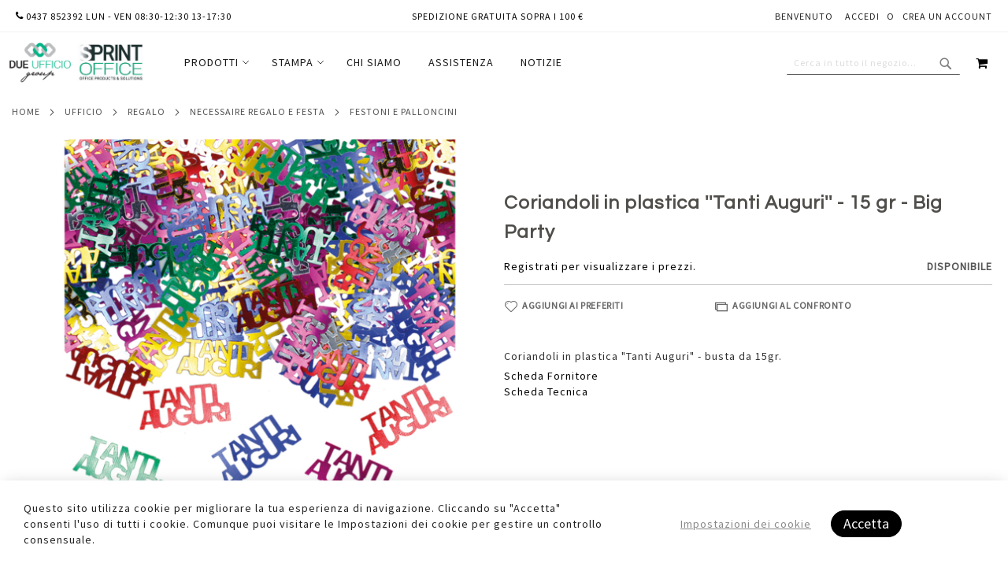

--- FILE ---
content_type: text/html; charset=UTF-8
request_url: https://www.dueufficio.it/coriandoli-in-plastica-tanti-auguri-81195
body_size: 44885
content:
<!doctype html>
<html lang="it">
    <head prefix="og: http://ogp.me/ns# fb: http://ogp.me/ns/fb# product: http://ogp.me/ns/product#">
        <script>var BASE_URL='https\u003A\u002F\u002Fwww.dueufficio.it\u002F';var require={'baseUrl':'https\u003A\u002F\u002Fwww.dueufficio.it\u002Fstatic\u002Fversion1740569762\u002Ffrontend\u002FPearl\u002Fweltpixel_custom_ITB2B\u002Fit_IT'};</script>        <meta charset="utf-8"/>
<meta name="title" content="Coriandoli in plastica &#039;&#039;Tanti Auguri&#039;&#039; - 15 gr - Big Party"/>
<meta name="description" content="Coriandoli in plastica &quot;Tanti Auguri&quot; - busta da 15gr."/>
<meta name="keywords" content="Coriandoli in plastica &#039;&#039;Tanti Auguri&#039;&#039; - 15 gr - Big Party"/>
<meta name="robots" content="INDEX,FOLLOW"/>
<meta name="viewport" content="width=device-width, initial-scale=1, maximum-scale=1.0, user-scalable=no"/>
<meta name="format-detection" content="telephone=no"/>
<title>Coriandoli in plastica &#039;&#039;Tanti Auguri&#039;&#039; - 15 gr - Big Party</title>
<link  rel="stylesheet" type="text/css"  media="all" href="https://www.dueufficio.it/static/version1740569762/frontend/Pearl/weltpixel_custom_ITB2B/it_IT/WeltPixel_CustomHeader/css/weltpixel_custom_header_ITB2B.min.css" /><link  rel="stylesheet" type="text/css"  media="all" href="https://www.dueufficio.it/static/version1740569762/frontend/Pearl/weltpixel_custom_ITB2B/it_IT/WeltPixel_CustomFooter/css/weltpixel_custom_footer_ITB2B.min.css" /><link  rel="stylesheet" type="text/css"  media="all" href="https://www.dueufficio.it/static/version1740569762/frontend/Pearl/weltpixel_custom_ITB2B/it_IT/WeltPixel_ProductPage/css/weltpixel_product_store_ITB2B.min.css" /><link  rel="stylesheet" type="text/css"  media="all" href="https://www.dueufficio.it/static/version1740569762/frontend/Pearl/weltpixel_custom_ITB2B/it_IT/WeltPixel_CategoryPage/css/weltpixel_category_store_ITB2B.min.css" /><link  rel="stylesheet" type="text/css"  media="all" href="https://www.dueufficio.it/static/version1740569762/frontend/Pearl/weltpixel_custom_ITB2B/it_IT/Anowave_Price/css/price.min.css" /><link  rel="stylesheet" type="text/css"  media="all" href="https://www.dueufficio.it/static/version1740569762/frontend/Pearl/weltpixel_custom_ITB2B/it_IT/css/styles-m.min.css" /><link  rel="stylesheet" type="text/css"  media="all" href="https://www.dueufficio.it/static/version1740569762/frontend/Pearl/weltpixel_custom_ITB2B/it_IT/Amasty_Base/vendor/slick/amslick.min.css" /><link  rel="stylesheet" type="text/css"  media="all" href="https://www.dueufficio.it/static/version1740569762/frontend/Pearl/weltpixel_custom_ITB2B/it_IT/StripeIntegration_Payments/css/wallets.min.css" /><link  rel="stylesheet" type="text/css"  media="all" href="https://www.dueufficio.it/static/version1740569762/frontend/Pearl/weltpixel_custom_ITB2B/it_IT/Swissup_Navigationpro/css/grid.min.css" /><link  rel="stylesheet" type="text/css"  media="all" href="https://www.dueufficio.it/static/version1740569762/frontend/Pearl/weltpixel_custom_ITB2B/it_IT/WeltPixel_OwlCarouselSlider/css/owl.carousel.min.css" /><link  rel="stylesheet" type="text/css"  media="all" href="https://www.dueufficio.it/static/version1740569762/frontend/Pearl/weltpixel_custom_ITB2B/it_IT/WeltPixel_Quickview/css/magnific-popup.min.css" /><link  rel="stylesheet" type="text/css"  media="all" href="https://www.dueufficio.it/static/version1740569762/frontend/Pearl/weltpixel_custom_ITB2B/it_IT/mage/gallery/gallery.min.css" /><link  rel="stylesheet" type="text/css"  media="all" href="https://www.dueufficio.it/static/version1740569762/frontend/Pearl/weltpixel_custom_ITB2B/it_IT/WeltPixel_DesignElements/css/bootstrap_grid.min.css" /><link  rel="stylesheet" type="text/css"  media="all" href="https://www.dueufficio.it/static/version1740569762/frontend/Pearl/weltpixel_custom_ITB2B/it_IT/WeltPixel_DesignElements/css/font-icons-core.min.css" /><link  rel="stylesheet" type="text/css"  media="all" href="https://www.dueufficio.it/static/version1740569762/frontend/Pearl/weltpixel_custom_ITB2B/it_IT/WeltPixel_DesignElements/css/imports/shortcodes/social-icons.min.css" /><link  rel="stylesheet" type="text/css"  media="all" href="https://www.dueufficio.it/static/version1740569762/frontend/Pearl/weltpixel_custom_ITB2B/it_IT/WeltPixel_DesignElements/css/imports/shortcodes/styled-icons.min.css" /><link  rel="stylesheet" type="text/css"  media="all" href="https://www.dueufficio.it/static/version1740569762/frontend/Pearl/weltpixel_custom_ITB2B/it_IT/WeltPixel_DesignElements/css/font-icons-extended.min.css" /><link  rel="stylesheet" type="text/css"  media="all" href="https://www.dueufficio.it/static/version1740569762/frontend/Pearl/weltpixel_custom_ITB2B/it_IT/WeltPixel_DesignElements/css/utilities.min.css" /><link  rel="stylesheet" type="text/css"  media="all" href="https://www.dueufficio.it/static/version1740569762/frontend/Pearl/weltpixel_custom_ITB2B/it_IT/WeltPixel_DesignElements/css/imports/shortcodes/tabs.min.css" /><link  rel="stylesheet" type="text/css"  media="all" href="https://www.dueufficio.it/static/version1740569762/frontend/Pearl/weltpixel_custom_ITB2B/it_IT/WeltPixel_DesignElements/css/imports/shortcodes/toggles-accordions.min.css" /><link  rel="stylesheet" type="text/css"  media="all" href="https://www.dueufficio.it/static/version1740569762/frontend/Pearl/weltpixel_custom_ITB2B/it_IT/WeltPixel_DesignElements/css/imports/shortcodes/headings.min.css" /><link  rel="stylesheet" type="text/css"  media="all" href="https://www.dueufficio.it/static/version1740569762/frontend/Pearl/weltpixel_custom_ITB2B/it_IT/WeltPixel_DesignElements/css/imports/shortcodes/blockquotes.min.css" /><link  rel="stylesheet" type="text/css"  media="all" href="https://www.dueufficio.it/static/version1740569762/frontend/Pearl/weltpixel_custom_ITB2B/it_IT/WeltPixel_DesignElements/css/imports/shortcodes/dividers.min.css" /><link  rel="stylesheet" type="text/css"  media="all" href="https://www.dueufficio.it/static/version1740569762/frontend/Pearl/weltpixel_custom_ITB2B/it_IT/WeltPixel_DesignElements/css/imports/shortcodes/clients.min.css" /><link  rel="stylesheet" type="text/css"  media="all" href="https://www.dueufficio.it/static/version1740569762/frontend/Pearl/weltpixel_custom_ITB2B/it_IT/WeltPixel_DesignElements/css/imports/shortcodes/brands.min.css" /><link  rel="stylesheet" type="text/css"  media="all" href="https://www.dueufficio.it/static/version1740569762/frontend/Pearl/weltpixel_custom_ITB2B/it_IT/WeltPixel_DesignElements/css/responsive.min.css" /><link  rel="stylesheet" type="text/css"  media="all" href="https://www.dueufficio.it/static/version1740569762/frontend/Pearl/weltpixel_custom_ITB2B/it_IT/WeltPixel_DesignElements/css/pagetitle.min.css" /><link  rel="stylesheet" type="text/css"  media="all" href="https://www.dueufficio.it/static/version1740569762/frontend/Pearl/weltpixel_custom_ITB2B/it_IT/WeltPixel_DesignElements/css/columns_grids.min.css" /><link  rel="stylesheet" type="text/css"  media="all" href="https://www.dueufficio.it/static/version1740569762/frontend/Pearl/weltpixel_custom_ITB2B/it_IT/WeltPixel_DesignElements/css/imports/shortcodes/feature-box-extended.min.css" /><link  rel="stylesheet" type="text/css"  media="all" href="https://www.dueufficio.it/static/version1740569762/frontend/Pearl/weltpixel_custom_ITB2B/it_IT/WeltPixel_DesignElements/css/imports/shortcodes/testimonials.min.css" /><link  rel="stylesheet" type="text/css"  media="all" href="https://www.dueufficio.it/static/version1740569762/frontend/Pearl/weltpixel_custom_ITB2B/it_IT/WeltPixel_DesignElements/css/sections.min.css" /><link  rel="stylesheet" type="text/css"  media="all" href="https://www.dueufficio.it/static/version1740569762/frontend/Pearl/weltpixel_custom_ITB2B/it_IT/WeltPixel_DesignElements/css/animate-core.min.css" /><link  rel="stylesheet" type="text/css"  media="all" href="https://www.dueufficio.it/static/version1740569762/frontend/Pearl/weltpixel_custom_ITB2B/it_IT/WeltPixel_DesignElements/css/btt_button.min.css" /><link  rel="stylesheet" type="text/css"  media="all" href="https://www.dueufficio.it/static/version1740569762/frontend/Pearl/weltpixel_custom_ITB2B/it_IT/WeltPixel_FullPageScroll/css/jquery.fullPage.min.css" /><link  rel="stylesheet" type="text/css"  media="all" href="https://www.dueufficio.it/static/version1740569762/frontend/Pearl/weltpixel_custom_ITB2B/it_IT/WeltPixel_FullPageScroll/css/custom.min.css" /><link as="style" rel="preload" type="text/css" media="screen and (min-width: 899px)" href="https://www.dueufficio.it/static/version1740569762/frontend/Pearl/weltpixel_custom_ITB2B/it_IT/css/styles-l.min.css" onload="this.rel='stylesheet'" /><noscript><link href="https://www.dueufficio.it/static/version1740569762/frontend/Pearl/weltpixel_custom_ITB2B/it_IT/css/styles-l.min.css" media="screen and (min-width: 899px)" rel="stylesheet" type="text/css"></noscript><link as="style" rel="preload" type="text/css" media="screen and (min-width: 899px)" href="https://www.dueufficio.it/static/version1740569762/frontend/Pearl/weltpixel_custom_ITB2B/it_IT/WeltPixel_NavigationLinks/css/navigation_desktop.min.css" onload="this.rel='stylesheet'" /><noscript><link href="https://www.dueufficio.it/static/version1740569762/frontend/Pearl/weltpixel_custom_ITB2B/it_IT/WeltPixel_NavigationLinks/css/navigation_desktop.min.css" media="screen and (min-width: 899px)" rel="stylesheet" type="text/css"></noscript><link as="style" rel="preload" type="text/css" media="screen and (max-width: 898px)" href="https://www.dueufficio.it/static/version1740569762/frontend/Pearl/weltpixel_custom_ITB2B/it_IT/WeltPixel_NavigationLinks/css/navigation_mobile.min.css" onload="this.rel='stylesheet'" /><noscript><link href="https://www.dueufficio.it/static/version1740569762/frontend/Pearl/weltpixel_custom_ITB2B/it_IT/WeltPixel_NavigationLinks/css/navigation_mobile.min.css" media="screen and (max-width: 898px)" rel="stylesheet" type="text/css"></noscript>
<link rel="preload" as="font" crossorigin="anonymous" href="https://www.dueufficio.it/static/version1740569762/frontend/Pearl/weltpixel_custom_ITB2B/it_IT/fonts/opensans/light/opensans-300.woff2" />
<link rel="preload" as="font" crossorigin="anonymous" href="https://www.dueufficio.it/static/version1740569762/frontend/Pearl/weltpixel_custom_ITB2B/it_IT/fonts/opensans/regular/opensans-400.woff2" />
<link rel="preload" as="font" crossorigin="anonymous" href="https://www.dueufficio.it/static/version1740569762/frontend/Pearl/weltpixel_custom_ITB2B/it_IT/fonts/opensans/semibold/opensans-600.woff2" />
<link rel="preload" as="font" crossorigin="anonymous" href="https://www.dueufficio.it/static/version1740569762/frontend/Pearl/weltpixel_custom_ITB2B/it_IT/fonts/opensans/bold/opensans-700.woff2" />
<link rel="preload" as="font" crossorigin="anonymous" href="https://www.dueufficio.it/static/version1740569762/frontend/Pearl/weltpixel_custom_ITB2B/it_IT/fonts/Luma-Icons.woff2" />
<link rel="preload" as="font" crossorigin="anonymous" href="https://www.dueufficio.it/static/version1740569762/frontend/Pearl/weltpixel_custom_ITB2B/it_IT/WeltPixel_DesignElements/fonts/Simple-Line-Icons.woff2" />
<link rel="preload" as="font" crossorigin="anonymous" href="https://www.dueufficio.it/static/version1740569762/frontend/Pearl/weltpixel_custom_ITB2B/it_IT/WeltPixel_DesignElements/fonts/lined-icons.woff2" />
<link rel="preload" as="font" crossorigin="anonymous" href="https://www.dueufficio.it/static/version1740569762/frontend/Pearl/weltpixel_custom_ITB2B/it_IT/WeltPixel_DesignElements/fonts/font-icons.woff2" />
<link  rel="canonical" href="https://www.dueufficio.it/coriandoli-in-plastica-tanti-auguri-81195" />
<link  rel="icon" type="image/x-icon" href="https://www.dueufficio.it/media/favicon/stores/2/favicon-32x32.png" />
<link rel="shortcut icon" type="image/x-icon" href="https://www.dueufficio.it/media/favicon/stores/2/favicon-32x32.png" />                <script>window.getWpCookie=function(name){match=document.cookie.match(new RegExp(name+'=([^;]+)'));if(match)return decodeURIComponent(match[1].replace(/\+/g,' '));};window.dataLayer=window.dataLayer||[];var dlObjects=[{"pageName":"Coriandoli in plastica ''Tanti Auguri'' - 15 gr - Big Party","pageType":"product","ecommerce":{"detail":{"products":[{"name":"Coriandoli in plastica ''Tanti Auguri'' - 15 gr - Big Party","id":"8815","price":"2.94","category":"Ufficio\/Regalo\/Necessaire regalo e festa\/Festoni e palloncini","dimension4":"In stock","dimension7":"No","dimension5":"0","dimension6":"0"}]},"currencyCode":"EUR","impressions":[{"name":"Tempera solida Make Up  - cosmetica - Playcolor - astuccio 6 colori brillanti","id":"9100","price":"21.70","category":"Ufficio\/Regalo\/Necessaire regalo e festa\/Festoni e palloncini","list":"Upsell Products From Coriandoli in plastica ''Tanti Auguri'' - 15 gr - Big Party","position":1}]},"event":"impression","eventCategory":"Ecommerce","eventAction":"Impression","eventLabel":"product Tempera solida Make Up  - cosmetica - Playcolor - astuccio 6 colori brillanti"}];for(var i in dlObjects){window.dataLayer.push({ecommerce:null});window.dataLayer.push(dlObjects[i]);}
var wpCookies=['wp_customerId','wp_customerGroup'];wpCookies.map(function(cookieName){var cookieValue=window.getWpCookie(cookieName);if(cookieValue){var dlObject={};dlObject[cookieName.replace('wp_','')]=cookieValue;window.dataLayer.push(dlObject);}});</script>

    <!-- Google Tag Manager -->
<script>(function(w,d,s,l,i){w[l]=w[l]||[];w[l].push({'gtm.start':new Date().getTime(),event:'gtm.js'});var f=d.getElementsByTagName(s)[0],j=d.createElement(s),dl=l!='dataLayer'?'&l='+l:'';j.async=true;j.src='https://www.googletagmanager.com/gtm.js?id='+i+dl;f.parentNode.insertBefore(j,f);})(window,document,'script','dataLayer','GTM-NHK4495');</script>
<!-- End Google Tag Manager -->        <script type="text/x-magento-init">{"*":{"Magento_PageCache/js/form-key-provider":{}}}</script>
<style>

	span[data-custom-price] { color:#e89c00; }  
</style>    <script type="text/javascript">WebFontConfig={google:{families:["Questrial:900,400:latin","Source+Sans+Pro:400:latin&display=swap"]}};(function(){var wf=document.createElement('script');wf.src=('https:'==document.location.protocol?'https':'http')+'://ajax.googleapis.com/ajax/libs/webfont/1.5.18/webfont.js';wf.type='text/javascript';wf.async='true';var s=document.getElementsByTagName('script')[0];s.parentNode.insertBefore(wf,s);})();</script>

<script type="application/ld+json">{"@context":"https://schema.org/","@type":"Product","name":"Coriandoli in plastica &#039;&#039;Tanti Auguri&#039;&#039; - 15 gr - Big Party","image":"https://www.dueufficio.it/media/catalog/product/cache/7afed76b097991aed0a5d8ee54630d3e/O/9/O9000081195XX-0-Coriandoli_in_plastica_Tanti_Augur.jpg","description":"Coriandoli in plastica &quot;Tanti Auguri&quot; - busta da 15gr.","brand":{"@type":"Brand","name":"Big party"},"sku":"O9000081195XX","offers":{"@type":"Offer","priceCurrency":"EUR","url":"https://www.dueufficio.it/coriandoli-in-plastica-tanti-auguri-81195","availability":"https://schema.org/InStock","price":"2.94"}}</script>
<!--  facebook open graph -->
<meta property="og:site_name" content="Due Ufficio"/>
<meta property="og:type" content="product"/>
<meta property="og:title" content="Coriandoli in plastica ''Tanti Auguri'' - 15 gr - Big Party"/>
<meta property="og:image" content="https://www.dueufficio.it/media/catalog/product/cache/7afed76b097991aed0a5d8ee54630d3e/O/9/O9000081195XX-0-Coriandoli_in_plastica_Tanti_Augur.jpg"/>
<meta property="og:description" content="Coriandoli in plastica &quot;Tanti Auguri&quot; - busta da 15gr."/>
<meta property="og:url" content="https://www.dueufficio.it/coriandoli-in-plastica-tanti-auguri-81195"/>
<meta property="product:price:amount" content="2.94"/>
<meta property="product:price:currency" content="EUR"/>
<meta property="product:availability" content="instock"/>
<meta property="product:retailer_item_id" content="O9000081195XX"/>
<!--  facebook open graph -->
    <script type="application/ld+json">{"@context":"https://schema.org","@type":"BreadcrumbList","itemListElement":[{"@type":"ListItem","position":1,"item":{"@id":"https://www.dueufficio.it/","name":"Home"}},{"@type":"ListItem","position":2,"item":{"@id":"https://www.dueufficio.it/catalogo","name":"Ufficio"}},{"@type":"ListItem","position":3,"item":{"@id":"https://www.dueufficio.it/catalogo/regalo","name":"Regalo"}},{"@type":"ListItem","position":4,"item":{"@id":"https://www.dueufficio.it/catalogo/regalo/necessaire-regalo-e-festa","name":"Necessaire regalo e festa"}},{"@type":"ListItem","position":5,"item":{"@id":"https://www.dueufficio.it/catalogo/regalo/necessaire-regalo-e-festa/festoni-e-palloncini","name":"Festoni e palloncini"}}]}</script>
    </head>
    <body data-container="body"
          data-mage-init='{"loaderAjax": {}, "loader": { "icon": "https://www.dueufficio.it/static/version1740569762/frontend/Pearl/weltpixel_custom_ITB2B/it_IT/images/loader-2.gif"}}'
        id="html-body" class="theme-pearl product-page-v1 store-view-itb2b catalog-product-view product-coriandoli-in-plastica-tanti-auguri-81195 page-layout-1column">
        <!-- Google Tag Manager (noscript) -->
<noscript><iframe src="https://www.googletagmanager.com/ns.html?id=GTM-NHK4495"
height="0" width="0" style="display:none;visibility:hidden"></iframe></noscript>
<!-- End Google Tag Manager (noscript) -->



    <noscript>
        <div class="message global noscript">
            <div class="content">
                <p>
                    <strong>I JavaScript sembrano essere disabilitati nel tuo browser.</strong>
                    <span>
                        Per una migliore esperienza sul nostro sito, assicurati di attivare i javascript nel tuo browser.                    </span>
                </p>
            </div>
        </div>
    </noscript>





<div class="page-wrapper"><div class="page-header page-header-v3"><header class="page-header"><div class="panel wrapper"><div class="panel header"><ul class="compare wrapper"><li class="item link compare" data-bind="scope: 'compareProducts'" data-role="compare-products-link">
    <a class="action compare no-display" title="Confronta&#x20;Prodotti"
       data-bind="attr: {'href': compareProducts().listUrl}, css: {'no-display': !compareProducts().count}"
    >
        Confronta Prodotti        <span class="counter qty" data-bind="text: compareProducts().countCaption"></span>
    </a>
</li>

</ul><a class="action skip contentarea"
   href="#contentarea">
    <span>
        Salta al contenuto    </span>
</a>
<ul class="header links">    <li class="greet welcome" data-bind="scope: 'customer'">
        <!-- ko if: customer().fullname  -->
        <span class="logged-in"

              
              data-bind="text: new String('Benvenuto, %1!').replace('%1', customer().firstname)">

              
        </span>
        <!-- /ko -->
        <!-- ko ifnot: customer().fullname  -->
        <span class="not-logged-in"
              data-bind="html: '&#x20;Benvenuto'"></span>
                <!-- /ko -->
    </li>
    
<li class="link authorization-link" data-label="o">
    <a href="https://www.dueufficio.it/customer/account/login/"        >Accedi</a>
</li>
<li><a href="https://www.dueufficio.it/customer/account/create/" id="idI8Ae6Htw" >Crea un Account</a></li></ul><div class="widget block block-static-block">
    <style>#html-body [data-pb-style=EHSO0HB]{text-align:left}</style><div data-content-type="html" data-appearance="default" data-element="main" data-pb-style="EHSO0HB" data-decoded="true"><div style="float:left">
    <span class="header links">
 <a href="tel:0437852392" class="white-lnk">
     <i class="icon  icon-phone3"></i>  0437 852392 lun - ven 08:30-12:30 13-17:30
 </a>
 </span>
</div>

<div style="text-align: center">
    <span class="header links">
<a href="https://www.dueufficio.it/faq/metodi-di-spedizione" class="white-lnk">
Spedizione gratuita sopra i 100 €
 </a>
</span>
</div>

    </div><style>clear: unset;</style></div>
</div></div><div class="header content"><span data-action="toggle-nav" class="action nav-toggle"><span>Toggle Nav</span></span>

    <div class="desktop-logo desktop-logo-all">
        <a
            class="logo "
            href="https://www.dueufficio.it/"
            title="Due&#x20;Ufficio&#x20;s.r.l."
            aria-label="store logo">
            <img src="https://www.dueufficio.it/media/logo/stores/2/logo_1.png"
                 title="Due&#x20;Ufficio&#x20;s.r.l."
                 alt="Due&#x20;Ufficio&#x20;s.r.l."
                width="170"                height="51"            />
        </a>
    </div>
    <div class="sections nav-sections-3&#x20;nav-sections">
                <div class="section-items nav-sections-3&#x20;nav-sections-items"
             data-mage-init='{"tabs":{"openedState":"active"}}'>
                                            <div class="section-item-title nav-sections-3&#x20;nav-sections-item-title"
                     data-role="collapsible">
                    <a class="nav-sections-3&#x20;nav-sections-item-switch"
                       data-toggle="switch" href="#store.menu">
                        Menu                    </a>
                </div>
                <div class="section-item-content nav-sections-3&#x20;nav-sections-item-content"
                     id="store.menu"
                     data-role="content">
                    
<nav class="swissup-navigationpro navpro navigation orientation-horizontal dropdown-level0-stick-left dropdown-right dropdown-bottom navpro-transformable navpro-effect-none"
    data-action="navigation">
    <ul id="navpro-topnav"
        class="navpro-menu navpro-stacked navpro-overlay"
        data-mage-init-lazy='{"navpro":{"level0":{"position":{"my":"left top","at":"left bottom"}},"position":{"my":"left top","at":"right top"}}}'
        >
        <li  class="li-item level0 nav-1 size-medium category-item first level-top parent"><a href="https://www.dueufficio.it/catalogo" class="level-top">
    <span>Prodotti</span>
</a><div class="navpro-dropdown navpro-dropdown-level1 size-medium" data-level="0"><div class="navpro-dropdown-inner"><div class="navpro-row gutters"><div class="navpro-col navpro-col-12"><ul class="children" data-columns="1"><li  class="li-item level1 nav-1-1 size-medium category-item first parent"><a href="https://www.dueufficio.it/catalogo/scrittura-e-correzione" class=""><span>Scrittura e correzione</span></a><div class="navpro-dropdown navpro-dropdown-level2 size-medium" data-level="1"><div class="navpro-dropdown-inner"><div class="navpro-row gutters"><div class="navpro-col navpro-col-12"><ul class="children" data-columns="1"><li  class="li-item level2 nav-1-1-1 size-medium category-item first parent"><a href="https://www.dueufficio.it/catalogo/scrittura-e-correzione/penne-a-sfera-roller" class=""><span>Penne a sfera - roller</span></a><div class="navpro-dropdown navpro-dropdown-level3 size-medium" data-level="2"><div class="navpro-dropdown-inner"><div class="navpro-row gutters"><div class="navpro-col navpro-col-12"><ul class="children" data-columns="1"><li  class="li-item level3 nav-1-1-1-1 size-small category-item first"><a href="https://www.dueufficio.it/catalogo/scrittura-e-correzione/penne-a-sfera-roller/a-scatto" class=""><span>A scatto</span></a></li><li  class="li-item level3 nav-1-1-1-2 size-small category-item"><a href="https://www.dueufficio.it/catalogo/scrittura-e-correzione/penne-a-sfera-roller/con-cappuccio" class=""><span>Con cappuccio</span></a></li><li  class="li-item level3 nav-1-1-1-3 size-small category-item"><a href="https://www.dueufficio.it/catalogo/scrittura-e-correzione/penne-a-sfera-roller/cancellabili" class=""><span>Cancellabili</span></a></li><li  class="li-item level3 nav-1-1-1-4 size-small category-item"><a href="https://www.dueufficio.it/catalogo/scrittura-e-correzione/penne-a-sfera-roller/multifunzione" class=""><span>Multifunzione</span></a></li><li  class="li-item level3 nav-1-1-1-5 size-small category-item"><a href="https://www.dueufficio.it/catalogo/scrittura-e-correzione/penne-a-sfera-roller/oro-argento-glitter" class=""><span>Oro - argento - glitter</span></a></li><li  class="li-item level3 nav-1-1-1-6 size-small category-item last"><a href="https://www.dueufficio.it/catalogo/scrittura-e-correzione/penne-a-sfera-roller/expo-da-banco" class=""><span>Expo da banco</span></a></li></ul></div></div></div></div></li><li  class="li-item level2 nav-1-1-2 size-medium category-item parent"><a href="https://www.dueufficio.it/catalogo/scrittura-e-correzione/gomme-e-correttori" class=""><span>Gomme e correttori</span></a><div class="navpro-dropdown navpro-dropdown-level3 size-medium" data-level="2"><div class="navpro-dropdown-inner"><div class="navpro-row gutters"><div class="navpro-col navpro-col-12"><ul class="children" data-columns="1"><li  class="li-item level3 nav-1-1-2-1 size-small category-item first"><a href="https://www.dueufficio.it/catalogo/scrittura-e-correzione/gomme-e-correttori/gomme" class=""><span>Gomme</span></a></li><li  class="li-item level3 nav-1-1-2-2 size-small category-item"><a href="https://www.dueufficio.it/catalogo/scrittura-e-correzione/gomme-e-correttori/correttori-liquidi" class=""><span>Correttori liquidi</span></a></li><li  class="li-item level3 nav-1-1-2-3 size-small category-item last"><a href="https://www.dueufficio.it/catalogo/scrittura-e-correzione/gomme-e-correttori/correttori-a-nastro" class=""><span>Correttori a nastro</span></a></li></ul></div></div></div></div></li><li  class="li-item level2 nav-1-1-3 size-medium category-item parent"><a href="https://www.dueufficio.it/catalogo/scrittura-e-correzione/marcatori" class=""><span>Marcatori</span></a><div class="navpro-dropdown navpro-dropdown-level3 size-medium" data-level="2"><div class="navpro-dropdown-inner"><div class="navpro-row gutters"><div class="navpro-col navpro-col-12"><ul class="children" data-columns="1"><li  class="li-item level3 nav-1-1-3-1 size-small category-item first"><a href="https://www.dueufficio.it/catalogo/scrittura-e-correzione/marcatori/per-lavagne-cancellabili" class=""><span>Per lavagne cancellabili</span></a></li><li  class="li-item level3 nav-1-1-3-2 size-small category-item"><a href="https://www.dueufficio.it/catalogo/scrittura-e-correzione/marcatori/permanenti" class=""><span>Permanenti</span></a></li><li  class="li-item level3 nav-1-1-3-3 size-small category-item"><a href="https://www.dueufficio.it/catalogo/scrittura-e-correzione/marcatori/speciali-cd-vetro-tessuti-ecc" class=""><span>Speciali (cd, vetro, tessuti, ecc)</span></a></li><li  class="li-item level3 nav-1-1-3-4 size-small category-item"><a href="https://www.dueufficio.it/catalogo/scrittura-e-correzione/marcatori/a-vernice" class=""><span>A vernice</span></a></li><li  class="li-item level3 nav-1-1-3-5 size-small category-item"><a href="https://www.dueufficio.it/catalogo/scrittura-e-correzione/marcatori/inchiostro-e-ricambi-per-marcatori" class=""><span>Inchiostro e ricambi per marcatori</span></a></li><li  class="li-item level3 nav-1-1-3-6 size-small category-item"><a href="https://www.dueufficio.it/catalogo/scrittura-e-correzione/marcatori/a-base-d-acqua" class=""><span>A base d&#039;acqua</span></a></li><li  class="li-item level3 nav-1-1-3-7 size-small category-item last"><a href="https://www.dueufficio.it/catalogo/scrittura-e-correzione/marcatori/pastelli-industriali" class=""><span>Pastelli industriali</span></a></li></ul></div></div></div></div></li><li  class="li-item level2 nav-1-1-4 size-medium category-item parent"><a href="https://www.dueufficio.it/catalogo/scrittura-e-correzione/evidenziatori" class=""><span>Evidenziatori</span></a><div class="navpro-dropdown navpro-dropdown-level3 size-medium" data-level="2"><div class="navpro-dropdown-inner"><div class="navpro-row gutters"><div class="navpro-col navpro-col-12"><ul class="children" data-columns="1"><li  class="li-item level3 nav-1-1-4-1 size-small category-item first"><a href="https://www.dueufficio.it/catalogo/scrittura-e-correzione/evidenziatori/colore-liquido" class=""><span>Colore liquido</span></a></li><li  class="li-item level3 nav-1-1-4-2 size-small category-item last"><a href="https://www.dueufficio.it/catalogo/scrittura-e-correzione/evidenziatori/matite-fluo" class=""><span>Matite fluo</span></a></li></ul></div></div></div></div></li><li  class="li-item level2 nav-1-1-5 size-medium category-item parent"><a href="https://www.dueufficio.it/catalogo/scrittura-e-correzione/refills-stilofori" class=""><span>Refills - stilofori</span></a><div class="navpro-dropdown navpro-dropdown-level3 size-medium" data-level="2"><div class="navpro-dropdown-inner"><div class="navpro-row gutters"><div class="navpro-col navpro-col-12"><ul class="children" data-columns="1"><li  class="li-item level3 nav-1-1-5-1 size-small category-item first"><a href="https://www.dueufficio.it/catalogo/scrittura-e-correzione/refills-stilofori/refill-sfera" class=""><span>Refill sfera</span></a></li><li  class="li-item level3 nav-1-1-5-2 size-small category-item"><a href="https://www.dueufficio.it/catalogo/scrittura-e-correzione/refills-stilofori/refill-roller" class=""><span>Refill roller</span></a></li><li  class="li-item level3 nav-1-1-5-3 size-small category-item"><a href="https://www.dueufficio.it/catalogo/scrittura-e-correzione/refills-stilofori/stilofori-e-basi" class=""><span>Stilofori e basi</span></a></li><li  class="li-item level3 nav-1-1-5-4 size-small category-item last"><a href="https://www.dueufficio.it/catalogo/scrittura-e-correzione/refills-stilofori/refill-cancellabili" class=""><span>Refill cancellabili</span></a></li></ul></div></div></div></div></li><li  class="li-item level2 nav-1-1-6 size-medium category-item parent"><a href="https://www.dueufficio.it/catalogo/scrittura-e-correzione/pennarelli" class=""><span>Pennarelli</span></a><div class="navpro-dropdown navpro-dropdown-level3 size-medium" data-level="2"><div class="navpro-dropdown-inner"><div class="navpro-row gutters"><div class="navpro-col navpro-col-12"><ul class="children" data-columns="1"><li  class="li-item level3 nav-1-1-6-1 size-small category-item first"><a href="https://www.dueufficio.it/catalogo/scrittura-e-correzione/pennarelli/fineliner" class=""><span>Fineliner</span></a></li><li  class="li-item level3 nav-1-1-6-2 size-small category-item"><a href="https://www.dueufficio.it/catalogo/scrittura-e-correzione/pennarelli/punta-feltro" class=""><span>Punta feltro</span></a></li><li  class="li-item level3 nav-1-1-6-3 size-small category-item last"><a href="https://www.dueufficio.it/catalogo/scrittura-e-correzione/pennarelli/penne-gel-a-scatto" class=""><span>Penne gel a scatto</span></a></li></ul></div></div></div></div></li><li  class="li-item level2 nav-1-1-7 size-medium category-item parent"><a href="https://www.dueufficio.it/catalogo/scrittura-e-correzione/penne-stilografiche-sferografiche" class=""><span>Penne stilografiche - sferografiche</span></a><div class="navpro-dropdown navpro-dropdown-level3 size-medium" data-level="2"><div class="navpro-dropdown-inner"><div class="navpro-row gutters"><div class="navpro-col navpro-col-12"><ul class="children" data-columns="1"><li  class="li-item level3 nav-1-1-7-1 size-small category-item first"><a href="https://www.dueufficio.it/catalogo/scrittura-e-correzione/penne-stilografiche-sferografiche/inchiostro-cartucce-cancellatori" class=""><span>Inchiostro - cartucce - cancellatori</span></a></li><li  class="li-item level3 nav-1-1-7-2 size-small category-item"><a href="https://www.dueufficio.it/catalogo/scrittura-e-correzione/penne-stilografiche-sferografiche/stilografiche" class=""><span>Stilografiche</span></a></li><li  class="li-item level3 nav-1-1-7-3 size-small category-item last"><a href="https://www.dueufficio.it/catalogo/scrittura-e-correzione/penne-stilografiche-sferografiche/sferografiche" class=""><span>Sferografiche</span></a></li></ul></div></div></div></div></li><li  class="li-item level2 nav-1-1-8 size-medium category-item last parent"><a href="https://www.dueufficio.it/catalogo/scrittura-e-correzione/portamine-matite-e-temperamatite" class=""><span>Portamine, matite e temperamatite</span></a><div class="navpro-dropdown navpro-dropdown-level3 size-medium" data-level="2"><div class="navpro-dropdown-inner"><div class="navpro-row gutters"><div class="navpro-col navpro-col-12"><ul class="children" data-columns="1"><li  class="li-item level3 nav-1-1-8-1 size-small category-item first"><a href="https://www.dueufficio.it/catalogo/scrittura-e-correzione/portamine-matite-e-temperamatite/matite-usi-particolari" class=""><span>Matite usi particolari</span></a></li><li  class="li-item level3 nav-1-1-8-2 size-small category-item"><a href="https://www.dueufficio.it/catalogo/scrittura-e-correzione/portamine-matite-e-temperamatite/temperamatite-con-contenitore" class=""><span>Temperamatite con contenitore</span></a></li><li  class="li-item level3 nav-1-1-8-3 size-small category-item"><a href="https://www.dueufficio.it/catalogo/scrittura-e-correzione/portamine-matite-e-temperamatite/portamine" class=""><span>Portamine</span></a></li><li  class="li-item level3 nav-1-1-8-4 size-small category-item"><a href="https://www.dueufficio.it/catalogo/scrittura-e-correzione/portamine-matite-e-temperamatite/matite-grafite" class=""><span>Matite grafite</span></a></li><li  class="li-item level3 nav-1-1-8-5 size-small category-item"><a href="https://www.dueufficio.it/catalogo/scrittura-e-correzione/portamine-matite-e-temperamatite/temperamatite-senza-contenitore" class=""><span>Temperamatite senza contenitore</span></a></li><li  class="li-item level3 nav-1-1-8-6 size-small category-item"><a href="https://www.dueufficio.it/catalogo/scrittura-e-correzione/portamine-matite-e-temperamatite/speciali" class=""><span>Speciali</span></a></li><li  class="li-item level3 nav-1-1-8-7 size-small category-item last"><a href="https://www.dueufficio.it/catalogo/scrittura-e-correzione/portamine-matite-e-temperamatite/mine" class=""><span>Mine</span></a></li></ul></div></div></div></div></li></ul></div></div></div></div></li><li  class="li-item level1 nav-1-2 size-medium category-item parent"><a href="https://www.dueufficio.it/catalogo/prodotti-per-comunita" class=""><span>Prodotti per comunita&#039;</span></a><div class="navpro-dropdown navpro-dropdown-level2 size-medium" data-level="1"><div class="navpro-dropdown-inner"><div class="navpro-row gutters"><div class="navpro-col navpro-col-12"><ul class="children" data-columns="1"><li  class="li-item level2 nav-1-2-1 size-medium category-item first parent"><a href="https://www.dueufficio.it/catalogo/prodotti-per-comunita/catering-e-casalinghi" class=""><span>Catering e casalinghi</span></a><div class="navpro-dropdown navpro-dropdown-level3 size-medium" data-level="2"><div class="navpro-dropdown-inner"><div class="navpro-row gutters"><div class="navpro-col navpro-col-12"><ul class="children" data-columns="1"><li  class="li-item level3 nav-1-2-1-1 size-small category-item first"><a href="https://www.dueufficio.it/catalogo/prodotti-per-comunita/catering-e-casalinghi/tovaglie-tovagliette-tovaglioli-e-runner" class=""><span>Tovaglie, tovagliette, tovaglioli e runner</span></a></li><li  class="li-item level3 nav-1-2-1-2 size-small category-item"><a href="https://www.dueufficio.it/catalogo/prodotti-per-comunita/catering-e-casalinghi/piatti-monouso" class=""><span>Piatti monouso</span></a></li><li  class="li-item level3 nav-1-2-1-3 size-small category-item"><a href="https://www.dueufficio.it/catalogo/prodotti-per-comunita/catering-e-casalinghi/contenitori-multiuso" class=""><span>Contenitori multiuso</span></a></li><li  class="li-item level3 nav-1-2-1-4 size-small category-item"><a href="https://www.dueufficio.it/catalogo/prodotti-per-comunita/catering-e-casalinghi/integratori" class=""><span>Integratori</span></a></li><li  class="li-item level3 nav-1-2-1-5 size-small category-item"><a href="https://www.dueufficio.it/catalogo/prodotti-per-comunita/catering-e-casalinghi/bicchieri-monouso" class=""><span>Bicchieri monouso</span></a></li><li  class="li-item level3 nav-1-2-1-6 size-small category-item"><a href="https://www.dueufficio.it/catalogo/prodotti-per-comunita/catering-e-casalinghi/posate-monouso" class=""><span>Posate monouso</span></a></li><li  class="li-item level3 nav-1-2-1-7 size-small category-item"><a href="https://www.dueufficio.it/catalogo/prodotti-per-comunita/catering-e-casalinghi/contenitori-per-alimenti-e-utensili-da-cucina" class=""><span>Contenitori per alimenti e utensili da cucina</span></a></li><li  class="li-item level3 nav-1-2-1-8 size-small category-item"><a href="https://www.dueufficio.it/catalogo/prodotti-per-comunita/catering-e-casalinghi/accessori-vari" class=""><span>Accessori vari</span></a></li><li  class="li-item level3 nav-1-2-1-9 size-small category-item"><a href="https://www.dueufficio.it/catalogo/prodotti-per-comunita/catering-e-casalinghi/caffe-e-te" class=""><span>Caffe e te</span></a></li><li  class="li-item level3 nav-1-2-1-10 size-small category-item"><a href="https://www.dueufficio.it/catalogo/prodotti-per-comunita/catering-e-casalinghi/snack-dolci-salati" class=""><span>Snack dolci/salati</span></a></li><li  class="li-item level3 nav-1-2-1-11 size-small category-item"><a href="https://www.dueufficio.it/catalogo/prodotti-per-comunita/catering-e-casalinghi/bevande" class=""><span>Bevande</span></a></li><li  class="li-item level3 nav-1-2-1-12 size-small category-item"><a href="https://www.dueufficio.it/catalogo/prodotti-per-comunita/catering-e-casalinghi/strenne" class=""><span>Strenne</span></a></li><li  class="li-item level3 nav-1-2-1-13 size-small category-item"><a href="https://www.dueufficio.it/catalogo/prodotti-per-comunita/catering-e-casalinghi/caramelle-cioccolatini-e-chewing-gum" class=""><span>Caramelle, cioccolatini e chewing gum</span></a></li><li  class="li-item level3 nav-1-2-1-14 size-small category-item"><a href="https://www.dueufficio.it/catalogo/prodotti-per-comunita/catering-e-casalinghi/monodose" class=""><span>Monodose</span></a></li><li  class="li-item level3 nav-1-2-1-15 size-small category-item"><a href="https://www.dueufficio.it/catalogo/prodotti-per-comunita/catering-e-casalinghi/accessori-per-il-buffet" class=""><span>Accessori per il buffet</span></a></li><li  class="li-item level3 nav-1-2-1-16 size-small category-item last"><a href="https://www.dueufficio.it/catalogo/prodotti-per-comunita/catering-e-casalinghi/borracce-e-lunch-box" class=""><span>Borracce e lunch box</span></a></li></ul></div></div></div></div></li><li  class="li-item level2 nav-1-2-2 size-medium category-item parent"><a href="https://www.dueufficio.it/catalogo/prodotti-per-comunita/prodotti-per-il-bagno" class=""><span>Prodotti per il bagno</span></a><div class="navpro-dropdown navpro-dropdown-level3 size-medium" data-level="2"><div class="navpro-dropdown-inner"><div class="navpro-row gutters"><div class="navpro-col navpro-col-12"><ul class="children" data-columns="1"><li  class="li-item level3 nav-1-2-2-1 size-small category-item first"><a href="https://www.dueufficio.it/catalogo/prodotti-per-comunita/prodotti-per-il-bagno/carta-igienica-e-distributori" class=""><span>Carta igienica e distributori</span></a></li><li  class="li-item level3 nav-1-2-2-2 size-small category-item"><a href="https://www.dueufficio.it/catalogo/prodotti-per-comunita/prodotti-per-il-bagno/accessori-bagno" class=""><span>Accessori bagno</span></a></li><li  class="li-item level3 nav-1-2-2-3 size-small category-item"><a href="https://www.dueufficio.it/catalogo/prodotti-per-comunita/prodotti-per-il-bagno/bobine-asciugatutto-e-supporti" class=""><span>Bobine asciugatutto e supporti</span></a></li><li  class="li-item level3 nav-1-2-2-4 size-small category-item"><a href="https://www.dueufficio.it/catalogo/prodotti-per-comunita/prodotti-per-il-bagno/asciugamani-in-fogli-in-rotolo-e-distributori" class=""><span>Asciugamani in fogli, in rotolo e distributori</span></a></li><li  class="li-item level3 nav-1-2-2-5 size-small category-item last"><a href="https://www.dueufficio.it/catalogo/prodotti-per-comunita/prodotti-per-il-bagno/asciugamani-elettrici" class=""><span>Asciugamani elettrici</span></a></li></ul></div></div></div></div></li><li  class="li-item level2 nav-1-2-3 size-medium category-item parent"><a href="https://www.dueufficio.it/catalogo/prodotti-per-comunita/primo-soccorso" class=""><span>Primo soccorso</span></a><div class="navpro-dropdown navpro-dropdown-level3 size-medium" data-level="2"><div class="navpro-dropdown-inner"><div class="navpro-row gutters"><div class="navpro-col navpro-col-12"><ul class="children" data-columns="1"><li  class="li-item level3 nav-1-2-3-1 size-small category-item first"><a href="https://www.dueufficio.it/catalogo/prodotti-per-comunita/primo-soccorso/armadietti-pronto-soccorso-e-kit-reintegro" class=""><span>Armadietti pronto soccorso e kit reintegro</span></a></li><li  class="li-item level3 nav-1-2-3-2 size-small category-item last"><a href="https://www.dueufficio.it/catalogo/prodotti-per-comunita/primo-soccorso/parafarmaceutica" class=""><span>Parafarmaceutica</span></a></li></ul></div></div></div></div></li><li  class="li-item level2 nav-1-2-4 size-medium category-item parent"><a href="https://www.dueufficio.it/catalogo/prodotti-per-comunita/sacchetti-e-shoppers" class=""><span>Sacchetti e shoppers</span></a><div class="navpro-dropdown navpro-dropdown-level3 size-medium" data-level="2"><div class="navpro-dropdown-inner"><div class="navpro-row gutters"><div class="navpro-col navpro-col-12"><ul class="children" data-columns="1"><li  class="li-item level3 nav-1-2-4-1 size-small category-item first"><a href="https://www.dueufficio.it/catalogo/prodotti-per-comunita/sacchetti-e-shoppers/sacchetti-ghiaccio-e-alimenti" class=""><span>Sacchetti ghiaccio e alimenti</span></a></li><li  class="li-item level3 nav-1-2-4-2 size-small category-item"><a href="https://www.dueufficio.it/catalogo/prodotti-per-comunita/sacchetti-e-shoppers/shoppers-e-buste-in-carta" class=""><span>Shoppers e buste in carta</span></a></li><li  class="li-item level3 nav-1-2-4-3 size-small category-item"><a href="https://www.dueufficio.it/catalogo/prodotti-per-comunita/sacchetti-e-shoppers/sacchetti-zip" class=""><span>Sacchetti zip</span></a></li><li  class="li-item level3 nav-1-2-4-4 size-small category-item last"><a href="https://www.dueufficio.it/catalogo/prodotti-per-comunita/sacchetti-e-shoppers/shoppers-biodegradabili" class=""><span>Shoppers biodegradabili</span></a></li></ul></div></div></div></div></li><li  class="li-item level2 nav-1-2-5 size-medium category-item parent"><a href="https://www.dueufficio.it/catalogo/prodotti-per-comunita/elettrodomestici" class=""><span>Elettrodomestici</span></a><div class="navpro-dropdown navpro-dropdown-level3 size-medium" data-level="2"><div class="navpro-dropdown-inner"><div class="navpro-row gutters"><div class="navpro-col navpro-col-12"><ul class="children" data-columns="1"><li  class="li-item level3 nav-1-2-5-1 size-small category-item first"><a href="https://www.dueufficio.it/catalogo/prodotti-per-comunita/elettrodomestici/piccoli-elettrodomestici" class=""><span>Piccoli elettrodomestici</span></a></li><li  class="li-item level3 nav-1-2-5-2 size-small category-item"><a href="https://www.dueufficio.it/catalogo/prodotti-per-comunita/elettrodomestici/trattamento-aria" class=""><span>Trattamento aria</span></a></li><li  class="li-item level3 nav-1-2-5-3 size-small category-item last"><a href="https://www.dueufficio.it/catalogo/prodotti-per-comunita/elettrodomestici/zanzariere" class=""><span>Zanzariere</span></a></li></ul></div></div></div></div></li><li  class="li-item level2 nav-1-2-6 size-medium category-item parent"><a href="https://www.dueufficio.it/catalogo/prodotti-per-comunita/prodotti-e-accessori-per-la-pulizia" class=""><span>Prodotti e accessori per la pulizia</span></a><div class="navpro-dropdown navpro-dropdown-level3 size-medium" data-level="2"><div class="navpro-dropdown-inner"><div class="navpro-row gutters"><div class="navpro-col navpro-col-12"><ul class="children" data-columns="1"><li  class="li-item level3 nav-1-2-6-1 size-small category-item first"><a href="https://www.dueufficio.it/catalogo/prodotti-per-comunita/prodotti-e-accessori-per-la-pulizia/sacchi-rifiuti-pattumiere-bidoni" class=""><span>Sacchi rifiuti / pattumiere / bidoni</span></a></li><li  class="li-item level3 nav-1-2-6-2 size-small category-item"><a href="https://www.dueufficio.it/catalogo/prodotti-per-comunita/prodotti-e-accessori-per-la-pulizia/panni-e-spugne" class=""><span>Panni e spugne</span></a></li><li  class="li-item level3 nav-1-2-6-3 size-small category-item"><a href="https://www.dueufficio.it/catalogo/prodotti-per-comunita/prodotti-e-accessori-per-la-pulizia/assorbiumidita-profumatori-candele" class=""><span>Assorbiumidita&#039; / profumatori / candele</span></a></li><li  class="li-item level3 nav-1-2-6-4 size-small category-item"><a href="https://www.dueufficio.it/catalogo/prodotti-per-comunita/prodotti-e-accessori-per-la-pulizia/detergenti-detersivi-per-pulizia" class=""><span>Detergenti / detersivi per pulizia</span></a></li><li  class="li-item level3 nav-1-2-6-5 size-small category-item"><a href="https://www.dueufficio.it/catalogo/prodotti-per-comunita/prodotti-e-accessori-per-la-pulizia/accessori-per-pulizia-ambienti" class=""><span>Accessori per pulizia ambienti</span></a></li><li  class="li-item level3 nav-1-2-6-6 size-small category-item"><a href="https://www.dueufficio.it/catalogo/prodotti-per-comunita/prodotti-e-accessori-per-la-pulizia/lavanderia" class=""><span>Lavanderia</span></a></li><li  class="li-item level3 nav-1-2-6-7 size-small category-item last"><a href="https://www.dueufficio.it/catalogo/prodotti-per-comunita/prodotti-e-accessori-per-la-pulizia/macchine-per-la-pulizia" class=""><span>Macchine per la pulizia</span></a></li></ul></div></div></div></div></li><li  class="li-item level2 nav-1-2-7 size-medium category-item parent"><a href="https://www.dueufficio.it/catalogo/prodotti-per-comunita/igiene-personale" class=""><span>Igiene personale</span></a><div class="navpro-dropdown navpro-dropdown-level3 size-medium" data-level="2"><div class="navpro-dropdown-inner"><div class="navpro-row gutters"><div class="navpro-col navpro-col-12"><ul class="children" data-columns="1"><li  class="li-item level3 nav-1-2-7-1 size-small category-item first"><a href="https://www.dueufficio.it/catalogo/prodotti-per-comunita/igiene-personale/igienizzanti-sapone-e-pasta-lavamani" class=""><span>Igienizzanti, sapone e pasta lavamani</span></a></li><li  class="li-item level3 nav-1-2-7-2 size-small category-item"><a href="https://www.dueufficio.it/catalogo/prodotti-per-comunita/igiene-personale/personal-care" class=""><span>Personal care</span></a></li><li  class="li-item level3 nav-1-2-7-3 size-small category-item"><a href="https://www.dueufficio.it/catalogo/prodotti-per-comunita/igiene-personale/salviette-fazzoletti-e-lenzuolini" class=""><span>Salviette, fazzoletti e lenzuolini</span></a></li><li  class="li-item level3 nav-1-2-7-4 size-small category-item last"><a href="https://www.dueufficio.it/catalogo/prodotti-per-comunita/igiene-personale/dispenser-per-sapone" class=""><span>Dispenser per sapone</span></a></li></ul></div></div></div></div></li><li  class="li-item level2 nav-1-2-8 size-medium category-item parent"><a href="https://www.dueufficio.it/catalogo/prodotti-per-comunita/dispositivi-di-protezione-individuale-dpi" class=""><span>Dispositivi di protezione individuale (dpi)</span></a><div class="navpro-dropdown navpro-dropdown-level3 size-medium" data-level="2"><div class="navpro-dropdown-inner"><div class="navpro-row gutters"><div class="navpro-col navpro-col-12"><ul class="children" data-columns="1"><li  class="li-item level3 nav-1-2-8-1 size-small category-item first"><a href="https://www.dueufficio.it/catalogo/prodotti-per-comunita/dispositivi-di-protezione-individuale-dpi/dpi-per-testa-e-udito" class=""><span>Dpi per testa e udito</span></a></li><li  class="li-item level3 nav-1-2-8-2 size-small category-item"><a href="https://www.dueufficio.it/catalogo/prodotti-per-comunita/dispositivi-di-protezione-individuale-dpi/calzature-di-sicurezza" class=""><span>Calzature di sicurezza</span></a></li><li  class="li-item level3 nav-1-2-8-3 size-small category-item"><a href="https://www.dueufficio.it/catalogo/prodotti-per-comunita/dispositivi-di-protezione-individuale-dpi/abbigliamento-da-lavoro" class=""><span>Abbigliamento da lavoro</span></a></li><li  class="li-item level3 nav-1-2-8-4 size-small category-item"><a href="https://www.dueufficio.it/catalogo/prodotti-per-comunita/dispositivi-di-protezione-individuale-dpi/dpi-per-le-vie-respiratorie" class=""><span>Dpi per le vie respiratorie</span></a></li><li  class="li-item level3 nav-1-2-8-5 size-small category-item"><a href="https://www.dueufficio.it/catalogo/prodotti-per-comunita/dispositivi-di-protezione-individuale-dpi/dpi-per-gli-occhi" class=""><span>Dpi per gli occhi</span></a></li><li  class="li-item level3 nav-1-2-8-6 size-small category-item"><a href="https://www.dueufficio.it/catalogo/prodotti-per-comunita/dispositivi-di-protezione-individuale-dpi/abbigliamento-monouso" class=""><span>Abbigliamento monouso</span></a></li><li  class="li-item level3 nav-1-2-8-7 size-small category-item"><a href="https://www.dueufficio.it/catalogo/prodotti-per-comunita/dispositivi-di-protezione-individuale-dpi/guanti-di-protezione" class=""><span>Guanti di protezione</span></a></li><li  class="li-item level3 nav-1-2-8-8 size-small category-item last"><a href="https://www.dueufficio.it/catalogo/prodotti-per-comunita/dispositivi-di-protezione-individuale-dpi/protezione-anticaduta" class=""><span>Protezione anticaduta</span></a></li></ul></div></div></div></div></li><li  class="li-item level2 nav-1-2-9 size-medium category-item parent"><a href="https://www.dueufficio.it/catalogo/prodotti-per-comunita/varie" class=""><span>Varie</span></a><div class="navpro-dropdown navpro-dropdown-level3 size-medium" data-level="2"><div class="navpro-dropdown-inner"><div class="navpro-row gutters"><div class="navpro-col navpro-col-12"><ul class="children" data-columns="1"><li  class="li-item level3 nav-1-2-9-1 size-small category-item first last"><a href="https://www.dueufficio.it/catalogo/prodotti-per-comunita/varie/cartelli-segnaletici" class=""><span>Cartelli segnaletici</span></a></li></ul></div></div></div></div></li><li  class="li-item level2 nav-1-2-10 size-medium category-item parent"><a href="https://www.dueufficio.it/catalogo/prodotti-per-comunita/materiale-elettrico" class=""><span>Materiale elettrico</span></a><div class="navpro-dropdown navpro-dropdown-level3 size-medium" data-level="2"><div class="navpro-dropdown-inner"><div class="navpro-row gutters"><div class="navpro-col navpro-col-12"><ul class="children" data-columns="1"><li  class="li-item level3 nav-1-2-10-1 size-small category-item first last"><a href="https://www.dueufficio.it/catalogo/prodotti-per-comunita/materiale-elettrico/cavi-prese-prolunghe" class=""><span>Cavi, prese, prolunghe</span></a></li></ul></div></div></div></div></li><li  class="li-item level2 nav-1-2-11 size-medium category-item"><a href="https://www.dueufficio.it/catalogo/prodotti-per-comunita/food" class=""><span>Food</span></a></li><li  class="li-item level2 nav-1-2-12 size-medium category-item"><a href="https://www.dueufficio.it/catalogo/prodotti-per-comunita/tissue" class=""><span>Tissue</span></a></li><li  class="li-item level2 nav-1-2-13 size-medium category-item parent"><a href="https://www.dueufficio.it/catalogo/prodotti-per-comunita/abbigliamento-da-lavoro" class=""><span>Abbigliamento da lavoro</span></a><div class="navpro-dropdown navpro-dropdown-level3 size-medium" data-level="2"><div class="navpro-dropdown-inner"><div class="navpro-row gutters"><div class="navpro-col navpro-col-12"><ul class="children" data-columns="1"><li  class="li-item level3 nav-1-2-13-1 size-small category-item first"><a href="https://www.dueufficio.it/catalogo/prodotti-per-comunita/abbigliamento-da-lavoro/giacche-gilet-e-giubbini" class=""><span>Giacche, gilet e giubbini</span></a></li><li  class="li-item level3 nav-1-2-13-2 size-small category-item"><a href="https://www.dueufficio.it/catalogo/prodotti-per-comunita/abbigliamento-da-lavoro/felpe-magliette-e-camicie" class=""><span>Felpe, magliette e camicie</span></a></li><li  class="li-item level3 nav-1-2-13-3 size-small category-item"><a href="https://www.dueufficio.it/catalogo/prodotti-per-comunita/abbigliamento-da-lavoro/berretti-calze-e-accessori" class=""><span>Berretti, calze e accessori</span></a></li><li  class="li-item level3 nav-1-2-13-4 size-small category-item"><a href="https://www.dueufficio.it/catalogo/prodotti-per-comunita/abbigliamento-da-lavoro/alta-visibilita" class=""><span>Alta visibilita&#039;</span></a></li><li  class="li-item level3 nav-1-2-13-5 size-small category-item last"><a href="https://www.dueufficio.it/catalogo/prodotti-per-comunita/abbigliamento-da-lavoro/camici-grembiuli-e-divise" class=""><span>Camici. grembiuli e divise</span></a></li></ul></div></div></div></div></li><li  class="li-item level2 nav-1-2-14 size-medium category-item last parent"><a href="https://www.dueufficio.it/catalogo/prodotti-per-comunita/gestione-rifiuti" class=""><span>Gestione rifiuti</span></a><div class="navpro-dropdown navpro-dropdown-level3 size-medium" data-level="2"><div class="navpro-dropdown-inner"><div class="navpro-row gutters"><div class="navpro-col navpro-col-12"><ul class="children" data-columns="1"><li  class="li-item level3 nav-1-2-14-1 size-small category-item first last"><a href="https://www.dueufficio.it/catalogo/prodotti-per-comunita/gestione-rifiuti/sacchi-rifiuti" class=""><span>Sacchi rifiuti</span></a></li></ul></div></div></div></div></li></ul></div></div></div></div></li><li  class="li-item level1 nav-1-3 size-medium category-item parent"><a href="https://www.dueufficio.it/catalogo/promozionale" class=""><span>Promozionale</span></a><div class="navpro-dropdown navpro-dropdown-level2 size-medium" data-level="1"><div class="navpro-dropdown-inner"><div class="navpro-row gutters"><div class="navpro-col navpro-col-12"><ul class="children" data-columns="1"><li  class="li-item level2 nav-1-3-1 size-medium category-item first parent"><a href="https://www.dueufficio.it/catalogo/promozionale/gadget-personalizzati" class=""><span>Gadget personalizzati</span></a><div class="navpro-dropdown navpro-dropdown-level3 size-medium" data-level="2"><div class="navpro-dropdown-inner"><div class="navpro-row gutters"><div class="navpro-col navpro-col-12"><ul class="children" data-columns="1"><li  class="li-item level3 nav-1-3-1-1 size-small category-item first"><a href="https://www.dueufficio.it/catalogo/promozionale/gadget-personalizzati/penne-matite-stampate-incise-laser" class=""><span>Penne/matite stampate/incise laser</span></a></li><li  class="li-item level3 nav-1-3-1-2 size-small category-item"><a href="https://www.dueufficio.it/catalogo/promozionale/gadget-personalizzati/chiavette-usb-personalizzate" class=""><span>Chiavette usb personalizzate</span></a></li><li  class="li-item level3 nav-1-3-1-3 size-small category-item"><a href="https://www.dueufficio.it/catalogo/promozionale/gadget-personalizzati/oggetti-vari" class=""><span>Oggetti vari</span></a></li><li  class="li-item level3 nav-1-3-1-4 size-small category-item"><a href="https://www.dueufficio.it/catalogo/promozionale/gadget-personalizzati/borsa-zaino-stampato" class=""><span>Borsa/zaino stampato</span></a></li><li  class="li-item level3 nav-1-3-1-5 size-small category-item"><a href="https://www.dueufficio.it/catalogo/promozionale/gadget-personalizzati/tazze" class=""><span>Tazze</span></a></li><li  class="li-item level3 nav-1-3-1-6 size-small category-item"><a href="https://www.dueufficio.it/catalogo/promozionale/gadget-personalizzati/nastro-adesivo" class=""><span>Nastro adesivo</span></a></li><li  class="li-item level3 nav-1-3-1-7 size-small category-item last"><a href="https://www.dueufficio.it/catalogo/promozionale/gadget-personalizzati/magliette" class=""><span>Magliette</span></a></li></ul></div></div></div></div></li><li  class="li-item level2 nav-1-3-2 size-medium category-item parent"><a href="https://www.dueufficio.it/catalogo/promozionale/etichette" class=""><span>Etichette</span></a><div class="navpro-dropdown navpro-dropdown-level3 size-medium" data-level="2"><div class="navpro-dropdown-inner"><div class="navpro-row gutters"><div class="navpro-col navpro-col-12"><ul class="children" data-columns="1"><li  class="li-item level3 nav-1-3-2-1 size-small category-item first last"><a href="https://www.dueufficio.it/catalogo/promozionale/etichette/etichette-in-rotolo" class=""><span>Etichette in rotolo</span></a></li></ul></div></div></div></div></li><li  class="li-item level2 nav-1-3-3 size-medium category-item parent"><a href="https://www.dueufficio.it/catalogo/promozionale/commerciale-personalizzato" class=""><span>Commerciale personalizzato</span></a><div class="navpro-dropdown navpro-dropdown-level3 size-medium" data-level="2"><div class="navpro-dropdown-inner"><div class="navpro-row gutters"><div class="navpro-col navpro-col-12"><ul class="children" data-columns="1"><li  class="li-item level3 nav-1-3-3-1 size-small category-item first"><a href="https://www.dueufficio.it/catalogo/promozionale/commerciale-personalizzato/bilglietti-da-visita" class=""><span>Bilglietti da visita</span></a></li><li  class="li-item level3 nav-1-3-3-2 size-small category-item"><a href="https://www.dueufficio.it/catalogo/promozionale/commerciale-personalizzato/libretti" class=""><span>Libretti</span></a></li><li  class="li-item level3 nav-1-3-3-3 size-small category-item"><a href="https://www.dueufficio.it/catalogo/promozionale/commerciale-personalizzato/buste" class=""><span>Buste</span></a></li><li  class="li-item level3 nav-1-3-3-4 size-small category-item"><a href="https://www.dueufficio.it/catalogo/promozionale/commerciale-personalizzato/block-notes" class=""><span>Block notes</span></a></li><li  class="li-item level3 nav-1-3-3-5 size-small category-item last"><a href="https://www.dueufficio.it/catalogo/promozionale/commerciale-personalizzato/carta-da-lettera" class=""><span>Carta da lettera</span></a></li></ul></div></div></div></div></li><li  class="li-item level2 nav-1-3-4 size-medium category-item parent"><a href="https://www.dueufficio.it/catalogo/promozionale/stampa-digitale" class=""><span>Stampa digitale</span></a><div class="navpro-dropdown navpro-dropdown-level3 size-medium" data-level="2"><div class="navpro-dropdown-inner"><div class="navpro-row gutters"><div class="navpro-col navpro-col-12"><ul class="children" data-columns="1"><li  class="li-item level3 nav-1-3-4-1 size-small category-item first"><a href="https://www.dueufficio.it/catalogo/promozionale/stampa-digitale/roll-up" class=""><span>Roll up</span></a></li><li  class="li-item level3 nav-1-3-4-2 size-small category-item"><a href="https://www.dueufficio.it/catalogo/promozionale/stampa-digitale/etichette-pvc" class=""><span>Etichette pvc</span></a></li><li  class="li-item level3 nav-1-3-4-3 size-small category-item"><a href="https://www.dueufficio.it/catalogo/promozionale/stampa-digitale/manifesto-carta" class=""><span>Manifesto carta</span></a></li><li  class="li-item level3 nav-1-3-4-4 size-small category-item last"><a href="https://www.dueufficio.it/catalogo/promozionale/stampa-digitale/volantini" class=""><span>Volantini</span></a></li></ul></div></div></div></div></li><li  class="li-item level2 nav-1-3-5 size-medium category-item last parent"><a href="https://www.dueufficio.it/catalogo/promozionale/display" class=""><span>Display</span></a><div class="navpro-dropdown navpro-dropdown-level3 size-medium" data-level="2"><div class="navpro-dropdown-inner"><div class="navpro-row gutters"><div class="navpro-col navpro-col-12"><ul class="children" data-columns="1"><li  class="li-item level3 nav-1-3-5-1 size-small category-item first last"><a href="https://www.dueufficio.it/catalogo/promozionale/display/bandiere-display" class=""><span>Bandiere display</span></a></li></ul></div></div></div></div></li></ul></div></div></div></div></li><li  class="li-item level1 nav-1-4 size-medium category-item parent"><a href="https://www.dueufficio.it/catalogo/arredamento-e-complementi" class=""><span>Arredamento e complementi</span></a><div class="navpro-dropdown navpro-dropdown-level2 size-medium" data-level="1"><div class="navpro-dropdown-inner"><div class="navpro-row gutters"><div class="navpro-col navpro-col-12"><ul class="children" data-columns="1"><li  class="li-item level2 nav-1-4-1 size-medium category-item first parent"><a href="https://www.dueufficio.it/catalogo/arredamento-e-complementi/mobili-per-ufficio" class=""><span>Mobili per ufficio</span></a><div class="navpro-dropdown navpro-dropdown-level3 size-medium" data-level="2"><div class="navpro-dropdown-inner"><div class="navpro-row gutters"><div class="navpro-col navpro-col-12"><ul class="children" data-columns="1"><li  class="li-item level3 nav-1-4-1-1 size-small category-item first"><a href="https://www.dueufficio.it/catalogo/arredamento-e-complementi/mobili-per-ufficio/carrelli-multifunzione-e-stazioni-di-lavoro" class=""><span>Carrelli multifunzione e stazioni di lavoro</span></a></li><li  class="li-item level3 nav-1-4-1-2 size-small category-item"><a href="https://www.dueufficio.it/catalogo/arredamento-e-complementi/mobili-per-ufficio/cassettiere" class=""><span>Cassettiere</span></a></li><li  class="li-item level3 nav-1-4-1-3 size-small category-item"><a href="https://www.dueufficio.it/catalogo/arredamento-e-complementi/mobili-per-ufficio/arredo-ufficio" class=""><span>Arredo ufficio</span></a></li><li  class="li-item level3 nav-1-4-1-4 size-small category-item"><a href="https://www.dueufficio.it/catalogo/arredamento-e-complementi/mobili-per-ufficio/classificatori-e-cassettiere-in-metallo" class=""><span>Classificatori e cassettiere in metallo</span></a></li><li  class="li-item level3 nav-1-4-1-5 size-small category-item"><a href="https://www.dueufficio.it/catalogo/arredamento-e-complementi/mobili-per-ufficio/barriere-parafiato" class=""><span>Barriere parafiato</span></a></li><li  class="li-item level3 nav-1-4-1-6 size-small category-item"><a href="https://www.dueufficio.it/catalogo/arredamento-e-complementi/mobili-per-ufficio/scaffali-in-metallo" class=""><span>Scaffali in metallo</span></a></li><li  class="li-item level3 nav-1-4-1-7 size-small category-item"><a href="https://www.dueufficio.it/catalogo/arredamento-e-complementi/mobili-per-ufficio/pareti-divisorie" class=""><span>Pareti divisorie</span></a></li><li  class="li-item level3 nav-1-4-1-8 size-small category-item"><a href="https://www.dueufficio.it/catalogo/arredamento-e-complementi/mobili-per-ufficio/armadi-in-metallo" class=""><span>Armadi in metallo</span></a></li><li  class="li-item level3 nav-1-4-1-9 size-small category-item"><a href="https://www.dueufficio.it/catalogo/arredamento-e-complementi/mobili-per-ufficio/armadi-in-ppl" class=""><span>Armadi in ppl</span></a></li><li  class="li-item level3 nav-1-4-1-10 size-small category-item"><a href="https://www.dueufficio.it/catalogo/arredamento-e-complementi/mobili-per-ufficio/reception" class=""><span>Reception</span></a></li><li  class="li-item level3 nav-1-4-1-11 size-small category-item last"><a href="https://www.dueufficio.it/catalogo/arredamento-e-complementi/mobili-per-ufficio/tavoli-bar" class=""><span>Tavoli bar</span></a></li></ul></div></div></div></div></li><li  class="li-item level2 nav-1-4-2 size-medium category-item parent"><a href="https://www.dueufficio.it/catalogo/arredamento-e-complementi/complementi-d-arredo" class=""><span>Complementi d&#039;arredo</span></a><div class="navpro-dropdown navpro-dropdown-level3 size-medium" data-level="2"><div class="navpro-dropdown-inner"><div class="navpro-row gutters"><div class="navpro-col navpro-col-12"><ul class="children" data-columns="1"><li  class="li-item level3 nav-1-4-2-1 size-small category-item first"><a href="https://www.dueufficio.it/catalogo/arredamento-e-complementi/complementi-d-arredo/lampade-da-tavolo" class=""><span>Lampade da tavolo</span></a></li><li  class="li-item level3 nav-1-4-2-2 size-small category-item"><a href="https://www.dueufficio.it/catalogo/arredamento-e-complementi/complementi-d-arredo/orologi-barometri-da-scrivania-e-da-parete" class=""><span>Orologi - barometri da scrivania e da parete</span></a></li><li  class="li-item level3 nav-1-4-2-3 size-small category-item"><a href="https://www.dueufficio.it/catalogo/arredamento-e-complementi/complementi-d-arredo/pensiline-tappeti-e-zerbini" class=""><span>Pensiline, tappeti e zerbini</span></a></li><li  class="li-item level3 nav-1-4-2-4 size-small category-item"><a href="https://www.dueufficio.it/catalogo/arredamento-e-complementi/complementi-d-arredo/portaombrelli" class=""><span>Portaombrelli</span></a></li><li  class="li-item level3 nav-1-4-2-5 size-small category-item"><a href="https://www.dueufficio.it/catalogo/arredamento-e-complementi/complementi-d-arredo/tavolini-e-sedie-zona-ristoro" class=""><span>Tavolini e sedie zona ristoro</span></a></li><li  class="li-item level3 nav-1-4-2-6 size-small category-item"><a href="https://www.dueufficio.it/catalogo/arredamento-e-complementi/complementi-d-arredo/lampade-da-terra" class=""><span>Lampade da terra</span></a></li><li  class="li-item level3 nav-1-4-2-7 size-small category-item"><a href="https://www.dueufficio.it/catalogo/arredamento-e-complementi/complementi-d-arredo/cestini-e-posacenere" class=""><span>Cestini e posacenere</span></a></li><li  class="li-item level3 nav-1-4-2-8 size-small category-item"><a href="https://www.dueufficio.it/catalogo/arredamento-e-complementi/complementi-d-arredo/lampadine" class=""><span>Lampadine</span></a></li><li  class="li-item level3 nav-1-4-2-9 size-small category-item"><a href="https://www.dueufficio.it/catalogo/arredamento-e-complementi/complementi-d-arredo/appendiabiti" class=""><span>Appendiabiti</span></a></li><li  class="li-item level3 nav-1-4-2-10 size-small category-item"><a href="https://www.dueufficio.it/catalogo/arredamento-e-complementi/complementi-d-arredo/accessori-sicurezza" class=""><span>Accessori sicurezza</span></a></li><li  class="li-item level3 nav-1-4-2-11 size-small category-item"><a href="https://www.dueufficio.it/catalogo/arredamento-e-complementi/complementi-d-arredo/piante-sintetiche-e-vasi" class=""><span>Piante sintetiche e vasi</span></a></li><li  class="li-item level3 nav-1-4-2-12 size-small category-item"><a href="https://www.dueufficio.it/catalogo/arredamento-e-complementi/complementi-d-arredo/panche" class=""><span>Panche</span></a></li><li  class="li-item level3 nav-1-4-2-13 size-small category-item last"><a href="https://www.dueufficio.it/catalogo/arredamento-e-complementi/complementi-d-arredo/mensole" class=""><span>Mensole</span></a></li></ul></div></div></div></div></li><li  class="li-item level2 nav-1-4-3 size-medium category-item last parent"><a href="https://www.dueufficio.it/catalogo/arredamento-e-complementi/poltrone-e-sedie-ufficio" class=""><span>Poltrone e sedie ufficio</span></a><div class="navpro-dropdown navpro-dropdown-level3 size-medium" data-level="2"><div class="navpro-dropdown-inner"><div class="navpro-row gutters"><div class="navpro-col navpro-col-12"><ul class="children" data-columns="1"><li  class="li-item level3 nav-1-4-3-1 size-small category-item first"><a href="https://www.dueufficio.it/catalogo/arredamento-e-complementi/poltrone-e-sedie-ufficio/sedute-attesa" class=""><span>Sedute attesa</span></a></li><li  class="li-item level3 nav-1-4-3-2 size-small category-item"><a href="https://www.dueufficio.it/catalogo/arredamento-e-complementi/poltrone-e-sedie-ufficio/sedute-operative" class=""><span>Sedute operative</span></a></li><li  class="li-item level3 nav-1-4-3-3 size-small category-item"><a href="https://www.dueufficio.it/catalogo/arredamento-e-complementi/poltrone-e-sedie-ufficio/sedute-direzionali" class=""><span>Sedute direzionali</span></a></li><li  class="li-item level3 nav-1-4-3-4 size-small category-item"><a href="https://www.dueufficio.it/catalogo/arredamento-e-complementi/poltrone-e-sedie-ufficio/accessori-per-sedute" class=""><span>Accessori per sedute</span></a></li><li  class="li-item level3 nav-1-4-3-5 size-small category-item"><a href="https://www.dueufficio.it/catalogo/arredamento-e-complementi/poltrone-e-sedie-ufficio/sedute-tecniche-e-sgabelli" class=""><span>Sedute tecniche e sgabelli</span></a></li><li  class="li-item level3 nav-1-4-3-6 size-small category-item last"><a href="https://www.dueufficio.it/catalogo/arredamento-e-complementi/poltrone-e-sedie-ufficio/la-sedia-giusta-per-te" class=""><span>La sedia giusta per te</span></a></li></ul></div></div></div></div></li></ul></div></div></div></div></li><li  class="li-item level1 nav-1-5 size-medium category-item parent"><a href="https://www.dueufficio.it/catalogo/cancelleria" class=""><span>Cancelleria</span></a><div class="navpro-dropdown navpro-dropdown-level2 size-medium" data-level="1"><div class="navpro-dropdown-inner"><div class="navpro-row gutters"><div class="navpro-col navpro-col-12"><ul class="children" data-columns="1"><li  class="li-item level2 nav-1-5-1 size-medium category-item first parent"><a href="https://www.dueufficio.it/catalogo/cancelleria/componenti-scrivania" class=""><span>Componenti scrivania</span></a><div class="navpro-dropdown navpro-dropdown-level3 size-medium" data-level="2"><div class="navpro-dropdown-inner"><div class="navpro-row gutters"><div class="navpro-col navpro-col-12"><ul class="children" data-columns="1"><li  class="li-item level3 nav-1-5-1-1 size-small category-item first"><a href="https://www.dueufficio.it/catalogo/cancelleria/componenti-scrivania/cassettiere-da-scrivania" class=""><span>Cassettiere da scrivania</span></a></li><li  class="li-item level3 nav-1-5-1-2 size-small category-item"><a href="https://www.dueufficio.it/catalogo/cancelleria/componenti-scrivania/cestini-gettacarta-contenitori-vari" class=""><span>Cestini gettacarta - contenitori vari</span></a></li><li  class="li-item level3 nav-1-5-1-3 size-small category-item"><a href="https://www.dueufficio.it/catalogo/cancelleria/componenti-scrivania/portacorrispondenza-portariviste" class=""><span>Portacorrispondenza - portariviste</span></a></li><li  class="li-item level3 nav-1-5-1-4 size-small category-item"><a href="https://www.dueufficio.it/catalogo/cancelleria/componenti-scrivania/portapenne-portacancelleria" class=""><span>Portapenne - portacancelleria</span></a></li><li  class="li-item level3 nav-1-5-1-5 size-small category-item"><a href="https://www.dueufficio.it/catalogo/cancelleria/componenti-scrivania/sparticarte-reggilibri" class=""><span>Sparticarte - reggilibri</span></a></li><li  class="li-item level3 nav-1-5-1-6 size-small category-item"><a href="https://www.dueufficio.it/catalogo/cancelleria/componenti-scrivania/sottomano" class=""><span>Sottomano</span></a></li><li  class="li-item level3 nav-1-5-1-7 size-small category-item"><a href="https://www.dueufficio.it/catalogo/cancelleria/componenti-scrivania/set-scrivania" class=""><span>Set scrivania</span></a></li><li  class="li-item level3 nav-1-5-1-8 size-small category-item last"><a href="https://www.dueufficio.it/catalogo/cancelleria/componenti-scrivania/portabiglietti-da-visita-altro" class=""><span>Portabiglietti da visita - altro</span></a></li></ul></div></div></div></div></li><li  class="li-item level2 nav-1-5-2 size-medium category-item parent"><a href="https://www.dueufficio.it/catalogo/cancelleria/etichette-prezzatrici-cartelli" class=""><span>Etichette - prezzatrici - cartelli</span></a><div class="navpro-dropdown navpro-dropdown-level3 size-medium" data-level="2"><div class="navpro-dropdown-inner"><div class="navpro-row gutters"><div class="navpro-col navpro-col-12"><ul class="children" data-columns="1"><li  class="li-item level3 nav-1-5-2-1 size-small category-item first"><a href="https://www.dueufficio.it/catalogo/cancelleria/etichette-prezzatrici-cartelli/etichette-uso-dedicato" class=""><span>Etichette uso dedicato</span></a></li><li  class="li-item level3 nav-1-5-2-2 size-small category-item"><a href="https://www.dueufficio.it/catalogo/cancelleria/etichette-prezzatrici-cartelli/cartelli-vetrofanie" class=""><span>Cartelli - vetrofanie</span></a></li><li  class="li-item level3 nav-1-5-2-3 size-small category-item"><a href="https://www.dueufficio.it/catalogo/cancelleria/etichette-prezzatrici-cartelli/etichette-in-foglietti" class=""><span>Etichette in foglietti</span></a></li><li  class="li-item level3 nav-1-5-2-4 size-small category-item"><a href="https://www.dueufficio.it/catalogo/cancelleria/etichette-prezzatrici-cartelli/rotoli-carta-rivestimento" class=""><span>Rotoli carta rivestimento</span></a></li><li  class="li-item level3 nav-1-5-2-5 size-small category-item"><a href="https://www.dueufficio.it/catalogo/cancelleria/etichette-prezzatrici-cartelli/rotoli-pellicole-adesive" class=""><span>Rotoli pellicole adesive</span></a></li><li  class="li-item level3 nav-1-5-2-6 size-small category-item"><a href="https://www.dueufficio.it/catalogo/cancelleria/etichette-prezzatrici-cartelli/portaetichette-cavalierini" class=""><span>Portaetichette - cavalierini</span></a></li><li  class="li-item level3 nav-1-5-2-7 size-small category-item"><a href="https://www.dueufficio.it/catalogo/cancelleria/etichette-prezzatrici-cartelli/prezzatrici-consumabili" class=""><span>Prezzatrici - consumabili</span></a></li><li  class="li-item level3 nav-1-5-2-8 size-small category-item"><a href="https://www.dueufficio.it/catalogo/cancelleria/etichette-prezzatrici-cartelli/in-modulo-continuo" class=""><span>In modulo continuo</span></a></li><li  class="li-item level3 nav-1-5-2-9 size-small category-item"><a href="https://www.dueufficio.it/catalogo/cancelleria/etichette-prezzatrici-cartelli/etichette-carta-copy-laser-inkjet" class=""><span>Etichette carta copy-laser-inkjet</span></a></li><li  class="li-item level3 nav-1-5-2-10 size-small category-item"><a href="https://www.dueufficio.it/catalogo/cancelleria/etichette-prezzatrici-cartelli/etichette-identificative-con-filo" class=""><span>Etichette identificative - con filo</span></a></li><li  class="li-item level3 nav-1-5-2-11 size-small category-item"><a href="https://www.dueufficio.it/catalogo/cancelleria/etichette-prezzatrici-cartelli/etichette-poliestere-copy-laser-inkjet" class=""><span>Etichette poliestere copy-laser-inkjet</span></a></li><li  class="li-item level3 nav-1-5-2-12 size-small category-item last"><a href="https://www.dueufficio.it/catalogo/cancelleria/etichette-prezzatrici-cartelli/etichette-e-ribbon-per-stampanti-ttr" class=""><span>Etichette e ribbon per stampanti ttr</span></a></li></ul></div></div></div></div></li><li  class="li-item level2 nav-1-5-3 size-medium category-item parent"><a href="https://www.dueufficio.it/catalogo/cancelleria/colle-nastri-adesivi" class=""><span>Colle - nastri adesivi</span></a><div class="navpro-dropdown navpro-dropdown-level3 size-medium" data-level="2"><div class="navpro-dropdown-inner"><div class="navpro-row gutters"><div class="navpro-col navpro-col-12"><ul class="children" data-columns="1"><li  class="li-item level3 nav-1-5-3-1 size-small category-item first"><a href="https://www.dueufficio.it/catalogo/cancelleria/colle-nastri-adesivi/colle-adesivi-spray" class=""><span>Colle - adesivi spray</span></a></li><li  class="li-item level3 nav-1-5-3-2 size-small category-item"><a href="https://www.dueufficio.it/catalogo/cancelleria/colle-nastri-adesivi/colle-speciali" class=""><span>Colle speciali</span></a></li><li  class="li-item level3 nav-1-5-3-3 size-small category-item"><a href="https://www.dueufficio.it/catalogo/cancelleria/colle-nastri-adesivi/nastri-biadesivi" class=""><span>Nastri biadesivi</span></a></li><li  class="li-item level3 nav-1-5-3-4 size-small category-item"><a href="https://www.dueufficio.it/catalogo/cancelleria/colle-nastri-adesivi/dispenser-nastro-adesivo" class=""><span>Dispenser nastro adesivo</span></a></li><li  class="li-item level3 nav-1-5-3-5 size-small category-item"><a href="https://www.dueufficio.it/catalogo/cancelleria/colle-nastri-adesivi/nastri-adesivi" class=""><span>Nastri adesivi</span></a></li><li  class="li-item level3 nav-1-5-3-6 size-small category-item"><a href="https://www.dueufficio.it/catalogo/cancelleria/colle-nastri-adesivi/nastri-adesivi-c-dispenser" class=""><span>Nastri adesivi c/dispenser</span></a></li><li  class="li-item level3 nav-1-5-3-7 size-small category-item"><a href="https://www.dueufficio.it/catalogo/cancelleria/colle-nastri-adesivi/nastri-adesivi-speciali-carta-telato-ecc" class=""><span>Nastri adesivi speciali (carta, telato ecc.)</span></a></li><li  class="li-item level3 nav-1-5-3-8 size-small category-item last"><a href="https://www.dueufficio.it/catalogo/cancelleria/colle-nastri-adesivi/colle-a-nastro" class=""><span>Colle a nastro</span></a></li></ul></div></div></div></div></li><li  class="li-item level2 nav-1-5-4 size-medium category-item parent"><a href="https://www.dueufficio.it/catalogo/cancelleria/cucitrici-levapunti-perforatori" class=""><span>Cucitrici - levapunti - perforatori</span></a><div class="navpro-dropdown navpro-dropdown-level3 size-medium" data-level="2"><div class="navpro-dropdown-inner"><div class="navpro-row gutters"><div class="navpro-col navpro-col-12"><ul class="children" data-columns="1"><li  class="li-item level3 nav-1-5-4-1 size-small category-item first"><a href="https://www.dueufficio.it/catalogo/cancelleria/cucitrici-levapunti-perforatori/cucitrici-da-tavolo" class=""><span>Cucitrici da tavolo</span></a></li><li  class="li-item level3 nav-1-5-4-2 size-small category-item"><a href="https://www.dueufficio.it/catalogo/cancelleria/cucitrici-levapunti-perforatori/punti-cucitrici" class=""><span>Punti cucitrici</span></a></li><li  class="li-item level3 nav-1-5-4-3 size-small category-item"><a href="https://www.dueufficio.it/catalogo/cancelleria/cucitrici-levapunti-perforatori/cucitrici-a-pinza" class=""><span>Cucitrici a pinza</span></a></li><li  class="li-item level3 nav-1-5-4-4 size-small category-item"><a href="https://www.dueufficio.it/catalogo/cancelleria/cucitrici-levapunti-perforatori/levapunti-occhiellatrici" class=""><span>Levapunti - occhiellatrici</span></a></li><li  class="li-item level3 nav-1-5-4-5 size-small category-item"><a href="https://www.dueufficio.it/catalogo/cancelleria/cucitrici-levapunti-perforatori/perforatori" class=""><span>Perforatori</span></a></li><li  class="li-item level3 nav-1-5-4-6 size-small category-item"><a href="https://www.dueufficio.it/catalogo/cancelleria/cucitrici-levapunti-perforatori/sparafili-fili" class=""><span>Sparafili - fili</span></a></li><li  class="li-item level3 nav-1-5-4-7 size-small category-item last"><a href="https://www.dueufficio.it/catalogo/cancelleria/cucitrici-levapunti-perforatori/sparapunti-fissatrici-fustellatrici" class=""><span>Sparapunti - fissatrici - fustellatrici</span></a></li></ul></div></div></div></div></li><li  class="li-item level2 nav-1-5-5 size-medium category-item parent"><a href="https://www.dueufficio.it/catalogo/cancelleria/taglio" class=""><span>Taglio</span></a><div class="navpro-dropdown navpro-dropdown-level3 size-medium" data-level="2"><div class="navpro-dropdown-inner"><div class="navpro-row gutters"><div class="navpro-col navpro-col-12"><ul class="children" data-columns="1"><li  class="li-item level3 nav-1-5-5-1 size-small category-item first"><a href="https://www.dueufficio.it/catalogo/cancelleria/taglio/taglierine-a-rullo" class=""><span>Taglierine a rullo</span></a></li><li  class="li-item level3 nav-1-5-5-2 size-small category-item"><a href="https://www.dueufficio.it/catalogo/cancelleria/taglio/taglierine-a-leva" class=""><span>Taglierine a leva</span></a></li><li  class="li-item level3 nav-1-5-5-3 size-small category-item"><a href="https://www.dueufficio.it/catalogo/cancelleria/taglio/forbici" class=""><span>Forbici</span></a></li><li  class="li-item level3 nav-1-5-5-4 size-small category-item last"><a href="https://www.dueufficio.it/catalogo/cancelleria/taglio/cutter-lame-piani-antitaglio" class=""><span>Cutter - lame - piani antitaglio</span></a></li></ul></div></div></div></div></li><li  class="li-item level2 nav-1-5-6 size-medium category-item parent"><a href="https://www.dueufficio.it/catalogo/cancelleria/minuteria" class=""><span>Minuteria</span></a><div class="navpro-dropdown navpro-dropdown-level3 size-medium" data-level="2"><div class="navpro-dropdown-inner"><div class="navpro-row gutters"><div class="navpro-col navpro-col-12"><ul class="children" data-columns="1"><li  class="li-item level3 nav-1-5-6-1 size-small category-item first"><a href="https://www.dueufficio.it/catalogo/cancelleria/minuteria/appendicartello-ventose-velcro" class=""><span>Appendicartello - ventose - velcro</span></a></li><li  class="li-item level3 nav-1-5-6-2 size-small category-item"><a href="https://www.dueufficio.it/catalogo/cancelleria/minuteria/fermagli-fermacampioni-molle" class=""><span>Fermagli - fermacampioni - molle</span></a></li><li  class="li-item level3 nav-1-5-6-3 size-small category-item"><a href="https://www.dueufficio.it/catalogo/cancelleria/minuteria/bagnadita-ditali-in-gomma" class=""><span>Bagnadita - ditali in gomma</span></a></li><li  class="li-item level3 nav-1-5-6-4 size-small category-item"><a href="https://www.dueufficio.it/catalogo/cancelleria/minuteria/puntine-chiodini" class=""><span>Puntine - chiodini</span></a></li><li  class="li-item level3 nav-1-5-6-5 size-small category-item"><a href="https://www.dueufficio.it/catalogo/cancelleria/minuteria/lenti-ingrandimento" class=""><span>Lenti ingrandimento</span></a></li><li  class="li-item level3 nav-1-5-6-6 size-small category-item"><a href="https://www.dueufficio.it/catalogo/cancelleria/minuteria/elastici" class=""><span>Elastici</span></a></li><li  class="li-item level3 nav-1-5-6-7 size-small category-item last"><a href="https://www.dueufficio.it/catalogo/cancelleria/minuteria/anelli-in-metallo-viti-sepolte" class=""><span>Anelli in metallo - viti sepolte</span></a></li></ul></div></div></div></div></li><li  class="li-item level2 nav-1-5-7 size-medium category-item parent"><a href="https://www.dueufficio.it/catalogo/cancelleria/verificabanconote-portachiavi-cassette-varie" class=""><span>Verificabanconote - portachiavi - cassette varie</span></a><div class="navpro-dropdown navpro-dropdown-level3 size-medium" data-level="2"><div class="navpro-dropdown-inner"><div class="navpro-row gutters"><div class="navpro-col navpro-col-12"><ul class="children" data-columns="1"><li  class="li-item level3 nav-1-5-7-1 size-small category-item first"><a href="https://www.dueufficio.it/catalogo/cancelleria/verificabanconote-portachiavi-cassette-varie/portavalori-casseforti" class=""><span>Portavalori - casseforti</span></a></li><li  class="li-item level3 nav-1-5-7-2 size-small category-item"><a href="https://www.dueufficio.it/catalogo/cancelleria/verificabanconote-portachiavi-cassette-varie/portachiavi-lucchetti" class=""><span>Portachiavi - lucchetti</span></a></li><li  class="li-item level3 nav-1-5-7-3 size-small category-item"><a href="https://www.dueufficio.it/catalogo/cancelleria/verificabanconote-portachiavi-cassette-varie/cassette-postali" class=""><span>Cassette postali</span></a></li><li  class="li-item level3 nav-1-5-7-4 size-small category-item last"><a href="https://www.dueufficio.it/catalogo/cancelleria/verificabanconote-portachiavi-cassette-varie/verifica-banconote-conta-banconote" class=""><span>Verifica banconote - conta banconote</span></a></li></ul></div></div></div></div></li><li  class="li-item level2 nav-1-5-8 size-medium category-item last parent"><a href="https://www.dueufficio.it/catalogo/cancelleria/timbri" class=""><span>Timbri</span></a><div class="navpro-dropdown navpro-dropdown-level3 size-medium" data-level="2"><div class="navpro-dropdown-inner"><div class="navpro-row gutters"><div class="navpro-col navpro-col-12"><ul class="children" data-columns="1"><li  class="li-item level3 nav-1-5-8-1 size-small category-item first"><a href="https://www.dueufficio.it/catalogo/cancelleria/timbri/portatimbri" class=""><span>Portatimbri</span></a></li><li  class="li-item level3 nav-1-5-8-2 size-small category-item"><a href="https://www.dueufficio.it/catalogo/cancelleria/timbri/datari-numeratori-polinomi" class=""><span>Datari - numeratori - polinomi</span></a></li><li  class="li-item level3 nav-1-5-8-3 size-small category-item"><a href="https://www.dueufficio.it/catalogo/cancelleria/timbri/timbri-autoinchiostranti" class=""><span>Timbri autoinchiostranti</span></a></li><li  class="li-item level3 nav-1-5-8-4 size-small category-item"><a href="https://www.dueufficio.it/catalogo/cancelleria/timbri/inchiostro-per-timbri-tamponi" class=""><span>Inchiostro per timbri - tamponi</span></a></li><li  class="li-item level3 nav-1-5-8-5 size-small category-item"><a href="https://www.dueufficio.it/catalogo/cancelleria/timbri/cuscinetti" class=""><span>Cuscinetti</span></a></li><li  class="li-item level3 nav-1-5-8-6 size-small category-item"><a href="https://www.dueufficio.it/catalogo/cancelleria/timbri/timbri-autocomponibili" class=""><span>Timbri autocomponibili</span></a></li><li  class="li-item level3 nav-1-5-8-7 size-small category-item last"><a href="https://www.dueufficio.it/catalogo/cancelleria/timbri/carta-carbone-ricalco" class=""><span>Carta carbone - ricalco</span></a></li></ul></div></div></div></div></li></ul></div></div></div></div></li><li  class="li-item level1 nav-1-6 size-medium category-item parent"><a href="https://www.dueufficio.it/catalogo/carta" class=""><span>Carta</span></a><div class="navpro-dropdown navpro-dropdown-level2 size-medium" data-level="1"><div class="navpro-dropdown-inner"><div class="navpro-row gutters"><div class="navpro-col navpro-col-12"><ul class="children" data-columns="1"><li  class="li-item level2 nav-1-6-1 size-medium category-item first parent"><a href="https://www.dueufficio.it/catalogo/carta/carta-in-risme-laser-inkjet" class=""><span>Carta in risme laser - inkjet</span></a><div class="navpro-dropdown navpro-dropdown-level3 size-medium" data-level="2"><div class="navpro-dropdown-inner"><div class="navpro-row gutters"><div class="navpro-col navpro-col-12"><ul class="children" data-columns="1"><li  class="li-item level3 nav-1-6-1-1 size-small category-item first"><a href="https://www.dueufficio.it/catalogo/carta/carta-in-risme-laser-inkjet/bianca" class=""><span>Bianca</span></a></li><li  class="li-item level3 nav-1-6-1-2 size-small category-item"><a href="https://www.dueufficio.it/catalogo/carta/carta-in-risme-laser-inkjet/adesiva" class=""><span>Adesiva</span></a></li><li  class="li-item level3 nav-1-6-1-3 size-small category-item"><a href="https://www.dueufficio.it/catalogo/carta/carta-in-risme-laser-inkjet/carte-eventi-inviti" class=""><span>Carte eventi - inviti</span></a></li><li  class="li-item level3 nav-1-6-1-4 size-small category-item"><a href="https://www.dueufficio.it/catalogo/carta/carta-in-risme-laser-inkjet/2-4-fori-uso-bollo" class=""><span>2/4 fori - uso bollo</span></a></li><li  class="li-item level3 nav-1-6-1-5 size-small category-item"><a href="https://www.dueufficio.it/catalogo/carta/carta-in-risme-laser-inkjet/70-80gr-bianca" class=""><span>70/80gr bianca</span></a></li><li  class="li-item level3 nav-1-6-1-6 size-small category-item"><a href="https://www.dueufficio.it/catalogo/carta/carta-in-risme-laser-inkjet/carta-in-risme-riciclata" class=""><span>Carta in risme riciclata</span></a></li><li  class="li-item level3 nav-1-6-1-7 size-small category-item"><a href="https://www.dueufficio.it/catalogo/carta/carta-in-risme-laser-inkjet/colorata" class=""><span>Colorata</span></a></li><li  class="li-item level3 nav-1-6-1-8 size-small category-item last"><a href="https://www.dueufficio.it/catalogo/carta/carta-in-risme-laser-inkjet/carta-per-consegne-dirette" class=""><span>Carta per consegne dirette</span></a></li></ul></div></div></div></div></li><li  class="li-item level2 nav-1-6-2 size-medium category-item parent"><a href="https://www.dueufficio.it/catalogo/carta/carta-in-rotolo-laser-inkjet" class=""><span>Carta in rotolo laser - Inkjet</span></a><div class="navpro-dropdown navpro-dropdown-level3 size-medium" data-level="2"><div class="navpro-dropdown-inner"><div class="navpro-row gutters"><div class="navpro-col navpro-col-12"><ul class="children" data-columns="1"><li  class="li-item level3 nav-1-6-2-1 size-small category-item first"><a href="https://www.dueufficio.it/catalogo/carta/carta-in-rotolo-laser-inkjet/bianca" class=""><span>Bianca</span></a></li><li  class="li-item level3 nav-1-6-2-2 size-small category-item last"><a href="https://www.dueufficio.it/catalogo/carta/carta-in-rotolo-laser-inkjet/trasparente" class=""><span>Trasparente</span></a></li></ul></div></div></div></div></li><li  class="li-item level2 nav-1-6-3 size-medium category-item parent"><a href="https://www.dueufficio.it/catalogo/carta/carta-speciale-per-stampanti" class=""><span>Carta speciale per stampanti</span></a><div class="navpro-dropdown navpro-dropdown-level3 size-medium" data-level="2"><div class="navpro-dropdown-inner"><div class="navpro-row gutters"><div class="navpro-col navpro-col-12"><ul class="children" data-columns="1"><li  class="li-item level3 nav-1-6-3-1 size-small category-item first"><a href="https://www.dueufficio.it/catalogo/carta/carta-speciale-per-stampanti/biglietti-da-visita" class=""><span>Biglietti da visita</span></a></li><li  class="li-item level3 nav-1-6-3-2 size-small category-item"><a href="https://www.dueufficio.it/catalogo/carta/carta-speciale-per-stampanti/laser" class=""><span>Laser</span></a></li><li  class="li-item level3 nav-1-6-3-3 size-small category-item last"><a href="https://www.dueufficio.it/catalogo/carta/carta-speciale-per-stampanti/inkjet" class=""><span>Inkjet</span></a></li></ul></div></div></div></div></li><li  class="li-item level2 nav-1-6-4 size-medium category-item parent"><a href="https://www.dueufficio.it/catalogo/carta/rotoli-per-macchine-da-ufficio" class=""><span>Rotoli per macchine da ufficio</span></a><div class="navpro-dropdown navpro-dropdown-level3 size-medium" data-level="2"><div class="navpro-dropdown-inner"><div class="navpro-row gutters"><div class="navpro-col navpro-col-12"><ul class="children" data-columns="1"><li  class="li-item level3 nav-1-6-4-1 size-small category-item first"><a href="https://www.dueufficio.it/catalogo/carta/rotoli-per-macchine-da-ufficio/rotoli-per-registratori-di-cassa" class=""><span>Rotoli per registratori di cassa</span></a></li><li  class="li-item level3 nav-1-6-4-2 size-small category-item"><a href="https://www.dueufficio.it/catalogo/carta/rotoli-per-macchine-da-ufficio/rotoli-per-bilancia" class=""><span>Rotoli per bilancia</span></a></li><li  class="li-item level3 nav-1-6-4-3 size-small category-item"><a href="https://www.dueufficio.it/catalogo/carta/rotoli-per-macchine-da-ufficio/rotoli-per-calcolatrici" class=""><span>Rotoli per calcolatrici</span></a></li><li  class="li-item level3 nav-1-6-4-4 size-small category-item last"><a href="https://www.dueufficio.it/catalogo/carta/rotoli-per-macchine-da-ufficio/rotoli-per-pos" class=""><span>Rotoli per pos</span></a></li></ul></div></div></div></div></li><li  class="li-item level2 nav-1-6-5 size-medium category-item last parent"><a href="https://www.dueufficio.it/catalogo/carta/carta-modulo-continuo" class=""><span>Carta modulo continuo</span></a><div class="navpro-dropdown navpro-dropdown-level3 size-medium" data-level="2"><div class="navpro-dropdown-inner"><div class="navpro-row gutters"><div class="navpro-col navpro-col-12"><ul class="children" data-columns="1"><li  class="li-item level3 nav-1-6-5-1 size-small category-item first"><a href="https://www.dueufficio.it/catalogo/carta/carta-modulo-continuo/a-1-copia" class=""><span>A 1 copia</span></a></li><li  class="li-item level3 nav-1-6-5-2 size-small category-item"><a href="https://www.dueufficio.it/catalogo/carta/carta-modulo-continuo/a-2-copie" class=""><span>A 2 copie</span></a></li><li  class="li-item level3 nav-1-6-5-3 size-small category-item last"><a href="https://www.dueufficio.it/catalogo/carta/carta-modulo-continuo/a-3-copie" class=""><span>A 3 copie</span></a></li></ul></div></div></div></div></li></ul></div></div></div></div></li><li  class="li-item level1 nav-1-7 size-medium category-item parent"><a href="https://www.dueufficio.it/catalogo/scuola" class=""><span>Scuola</span></a><div class="navpro-dropdown navpro-dropdown-level2 size-medium" data-level="1"><div class="navpro-dropdown-inner"><div class="navpro-row gutters"><div class="navpro-col navpro-col-12"><ul class="children" data-columns="1"><li  class="li-item level2 nav-1-7-1 size-medium category-item first parent"><a href="https://www.dueufficio.it/catalogo/scuola/belle-arti" class=""><span>Belle arti</span></a><div class="navpro-dropdown navpro-dropdown-level3 size-medium" data-level="2"><div class="navpro-dropdown-inner"><div class="navpro-row gutters"><div class="navpro-col navpro-col-12"><ul class="children" data-columns="1"><li  class="li-item level3 nav-1-7-1-1 size-small category-item first"><a href="https://www.dueufficio.it/catalogo/scuola/belle-arti/carta-e-cartoncino" class=""><span>Carta e cartoncino</span></a></li><li  class="li-item level3 nav-1-7-1-2 size-small category-item"><a href="https://www.dueufficio.it/catalogo/scuola/belle-arti/album-e-blocchi-da-disegno" class=""><span>Album e blocchi da disegno</span></a></li><li  class="li-item level3 nav-1-7-1-3 size-small category-item"><a href="https://www.dueufficio.it/catalogo/scuola/belle-arti/pennarelli-speciali" class=""><span>Pennarelli speciali</span></a></li><li  class="li-item level3 nav-1-7-1-4 size-small category-item"><a href="https://www.dueufficio.it/catalogo/scuola/belle-arti/matite-pastelli-e-accessori" class=""><span>Matite, pastelli e accessori</span></a></li><li  class="li-item level3 nav-1-7-1-5 size-small category-item"><a href="https://www.dueufficio.it/catalogo/scuola/belle-arti/accessori-per-pittura" class=""><span>Accessori per pittura</span></a></li><li  class="li-item level3 nav-1-7-1-6 size-small category-item"><a href="https://www.dueufficio.it/catalogo/scuola/belle-arti/tempere-vernici-e-acquerelli" class=""><span>Tempere vernici e acquerelli</span></a></li><li  class="li-item level3 nav-1-7-1-7 size-small category-item last"><a href="https://www.dueufficio.it/catalogo/scuola/belle-arti/paste" class=""><span>Paste</span></a></li></ul></div></div></div></div></li><li  class="li-item level2 nav-1-7-2 size-medium category-item parent"><a href="https://www.dueufficio.it/catalogo/scuola/carta-cartoncino" class=""><span>Carta - cartoncino</span></a><div class="navpro-dropdown navpro-dropdown-level3 size-medium" data-level="2"><div class="navpro-dropdown-inner"><div class="navpro-row gutters"><div class="navpro-col navpro-col-12"><ul class="children" data-columns="1"><li  class="li-item level3 nav-1-7-2-1 size-small category-item first"><a href="https://www.dueufficio.it/catalogo/scuola/carta-cartoncino/album-disegno-bianco" class=""><span>Album disegno bianco</span></a></li><li  class="li-item level3 nav-1-7-2-2 size-small category-item"><a href="https://www.dueufficio.it/catalogo/scuola/carta-cartoncino/carta-crespa-velina" class=""><span>Carta crespa-velina</span></a></li><li  class="li-item level3 nav-1-7-2-3 size-small category-item"><a href="https://www.dueufficio.it/catalogo/scuola/carta-cartoncino/carta-disegno-tecnico" class=""><span>Carta disegno tecnico</span></a></li><li  class="li-item level3 nav-1-7-2-4 size-small category-item"><a href="https://www.dueufficio.it/catalogo/scuola/carta-cartoncino/album-disegno-colorato" class=""><span>Album disegno colorato</span></a></li><li  class="li-item level3 nav-1-7-2-5 size-small category-item"><a href="https://www.dueufficio.it/catalogo/scuola/carta-cartoncino/cartoncino-colorato" class=""><span>Cartoncino colorato</span></a></li><li  class="li-item level3 nav-1-7-2-6 size-small category-item"><a href="https://www.dueufficio.it/catalogo/scuola/carta-cartoncino/cartoncino-collage" class=""><span>Cartoncino collage</span></a></li><li  class="li-item level3 nav-1-7-2-7 size-small category-item last"><a href="https://www.dueufficio.it/catalogo/scuola/carta-cartoncino/cartoncino-bianco" class=""><span>Cartoncino bianco</span></a></li></ul></div></div></div></div></li><li  class="li-item level2 nav-1-7-3 size-medium category-item parent"><a href="https://www.dueufficio.it/catalogo/scuola/accessori" class=""><span>Accessori</span></a><div class="navpro-dropdown navpro-dropdown-level3 size-medium" data-level="2"><div class="navpro-dropdown-inner"><div class="navpro-row gutters"><div class="navpro-col navpro-col-12"><ul class="children" data-columns="1"><li  class="li-item level3 nav-1-7-3-1 size-small category-item first"><a href="https://www.dueufficio.it/catalogo/scuola/accessori/expo-da-banco" class=""><span>Expo da banco</span></a></li><li  class="li-item level3 nav-1-7-3-2 size-small category-item"><a href="https://www.dueufficio.it/catalogo/scuola/accessori/astucci-bustine" class=""><span>Astucci - bustine</span></a></li><li  class="li-item level3 nav-1-7-3-3 size-small category-item"><a href="https://www.dueufficio.it/catalogo/scuola/accessori/accessori" class=""><span>Accessori</span></a></li><li  class="li-item level3 nav-1-7-3-4 size-small category-item last"><a href="https://www.dueufficio.it/catalogo/scuola/accessori/zaini-borse-trolley" class=""><span>Zaini - borse - trolley</span></a></li></ul></div></div></div></div></li><li  class="li-item level2 nav-1-7-4 size-medium category-item parent"><a href="https://www.dueufficio.it/catalogo/scuola/colore-e-accessori" class=""><span>Colore e accessori</span></a><div class="navpro-dropdown navpro-dropdown-level3 size-medium" data-level="2"><div class="navpro-dropdown-inner"><div class="navpro-row gutters"><div class="navpro-col navpro-col-12"><ul class="children" data-columns="1"><li  class="li-item level3 nav-1-7-4-1 size-small category-item first"><a href="https://www.dueufficio.it/catalogo/scuola/colore-e-accessori/pennarelli" class=""><span>Pennarelli</span></a></li><li  class="li-item level3 nav-1-7-4-2 size-small category-item"><a href="https://www.dueufficio.it/catalogo/scuola/colore-e-accessori/tempere" class=""><span>Tempere</span></a></li><li  class="li-item level3 nav-1-7-4-3 size-small category-item"><a href="https://www.dueufficio.it/catalogo/scuola/colore-e-accessori/gessetti-carboncino" class=""><span>Gessetti - carboncino</span></a></li><li  class="li-item level3 nav-1-7-4-4 size-small category-item"><a href="https://www.dueufficio.it/catalogo/scuola/colore-e-accessori/pastelli-colorati" class=""><span>Pastelli colorati</span></a></li><li  class="li-item level3 nav-1-7-4-5 size-small category-item"><a href="https://www.dueufficio.it/catalogo/scuola/colore-e-accessori/vernici" class=""><span>Vernici</span></a></li><li  class="li-item level3 nav-1-7-4-6 size-small category-item"><a href="https://www.dueufficio.it/catalogo/scuola/colore-e-accessori/accessori-pittura" class=""><span>Accessori pittura</span></a></li><li  class="li-item level3 nav-1-7-4-7 size-small category-item"><a href="https://www.dueufficio.it/catalogo/scuola/colore-e-accessori/pastelli-a-olio-cera" class=""><span>Pastelli a olio-cera</span></a></li><li  class="li-item level3 nav-1-7-4-8 size-small category-item last"><a href="https://www.dueufficio.it/catalogo/scuola/colore-e-accessori/acquerelli-colori-a-dita" class=""><span>Acquerelli - colori a dita</span></a></li></ul></div></div></div></div></li><li  class="li-item level2 nav-1-7-5 size-medium category-item parent"><a href="https://www.dueufficio.it/catalogo/scuola/strumenti-disegno" class=""><span>Strumenti disegno</span></a><div class="navpro-dropdown navpro-dropdown-level3 size-medium" data-level="2"><div class="navpro-dropdown-inner"><div class="navpro-row gutters"><div class="navpro-col navpro-col-12"><ul class="children" data-columns="1"><li  class="li-item level3 nav-1-7-5-1 size-small category-item first"><a href="https://www.dueufficio.it/catalogo/scuola/strumenti-disegno/inchiostro-china" class=""><span>Inchiostro china</span></a></li><li  class="li-item level3 nav-1-7-5-2 size-small category-item"><a href="https://www.dueufficio.it/catalogo/scuola/strumenti-disegno/penne-disegno-tecnico" class=""><span>Penne disegno tecnico</span></a></li><li  class="li-item level3 nav-1-7-5-3 size-small category-item"><a href="https://www.dueufficio.it/catalogo/scuola/strumenti-disegno/compassi-balaustroni" class=""><span>Compassi - balaustroni</span></a></li><li  class="li-item level3 nav-1-7-5-4 size-small category-item"><a href="https://www.dueufficio.it/catalogo/scuola/strumenti-disegno/tubi-portadisegni-bande-appendidisegni" class=""><span>Tubi portadisegni - bande appendidisegni</span></a></li><li  class="li-item level3 nav-1-7-5-5 size-small category-item"><a href="https://www.dueufficio.it/catalogo/scuola/strumenti-disegno/goniometri-curvilinee" class=""><span>Goniometri - curvilinee</span></a></li><li  class="li-item level3 nav-1-7-5-6 size-small category-item"><a href="https://www.dueufficio.it/catalogo/scuola/strumenti-disegno/scalimetri" class=""><span>Scalimetri</span></a></li><li  class="li-item level3 nav-1-7-5-7 size-small category-item"><a href="https://www.dueufficio.it/catalogo/scuola/strumenti-disegno/righe-righelli" class=""><span>Righe - righelli</span></a></li><li  class="li-item level3 nav-1-7-5-8 size-small category-item"><a href="https://www.dueufficio.it/catalogo/scuola/strumenti-disegno/parallelografi-tecnigrafi" class=""><span>Parallelografi - tecnigrafi</span></a></li><li  class="li-item level3 nav-1-7-5-9 size-small category-item"><a href="https://www.dueufficio.it/catalogo/scuola/strumenti-disegno/maschere-normografi" class=""><span>Maschere - normografi</span></a></li><li  class="li-item level3 nav-1-7-5-10 size-small category-item"><a href="https://www.dueufficio.it/catalogo/scuola/strumenti-disegno/squadre" class=""><span>Squadre</span></a></li><li  class="li-item level3 nav-1-7-5-11 size-small category-item last"><a href="https://www.dueufficio.it/catalogo/scuola/strumenti-disegno/kit-stationary" class=""><span>Kit stationary</span></a></li></ul></div></div></div></div></li><li  class="li-item level2 nav-1-7-6 size-medium category-item parent"><a href="https://www.dueufficio.it/catalogo/scuola/cartotecnica" class=""><span>Cartotecnica</span></a><div class="navpro-dropdown navpro-dropdown-level3 size-medium" data-level="2"><div class="navpro-dropdown-inner"><div class="navpro-row gutters"><div class="navpro-col navpro-col-12"><ul class="children" data-columns="1"><li  class="li-item level3 nav-1-7-6-1 size-small category-item first"><a href="https://www.dueufficio.it/catalogo/scuola/cartotecnica/ricambi-forati" class=""><span>Ricambi forati</span></a></li><li  class="li-item level3 nav-1-7-6-2 size-small category-item"><a href="https://www.dueufficio.it/catalogo/scuola/cartotecnica/quaderni-pm" class=""><span>Quaderni pm</span></a></li><li  class="li-item level3 nav-1-7-6-3 size-small category-item"><a href="https://www.dueufficio.it/catalogo/scuola/cartotecnica/quaderni-cartonati" class=""><span>Quaderni cartonati</span></a></li><li  class="li-item level3 nav-1-7-6-4 size-small category-item"><a href="https://www.dueufficio.it/catalogo/scuola/cartotecnica/quaderni-spiralati" class=""><span>Quaderni spiralati</span></a></li><li  class="li-item level3 nav-1-7-6-5 size-small category-item"><a href="https://www.dueufficio.it/catalogo/scuola/cartotecnica/fogli-protocollo" class=""><span>Fogli protocollo</span></a></li><li  class="li-item level3 nav-1-7-6-6 size-small category-item"><a href="https://www.dueufficio.it/catalogo/scuola/cartotecnica/blocchi-steno-musica" class=""><span>Blocchi steno - musica</span></a></li><li  class="li-item level3 nav-1-7-6-7 size-small category-item"><a href="https://www.dueufficio.it/catalogo/scuola/cartotecnica/coprilibro-coprimaxi" class=""><span>Coprilibro - coprimaxi</span></a></li><li  class="li-item level3 nav-1-7-6-8 size-small category-item last"><a href="https://www.dueufficio.it/catalogo/scuola/cartotecnica/diari-agende" class=""><span>Diari - agende</span></a></li></ul></div></div></div></div></li><li  class="li-item level2 nav-1-7-7 size-medium category-item parent"><a href="https://www.dueufficio.it/catalogo/scuola/didattica-bricolage" class=""><span>Didattica - bricolage</span></a><div class="navpro-dropdown navpro-dropdown-level3 size-medium" data-level="2"><div class="navpro-dropdown-inner"><div class="navpro-row gutters"><div class="navpro-col navpro-col-12"><ul class="children" data-columns="1"><li  class="li-item level3 nav-1-7-7-1 size-small category-item first"><a href="https://www.dueufficio.it/catalogo/scuola/didattica-bricolage/cartonage-didattico" class=""><span>Cartonage didattico</span></a></li><li  class="li-item level3 nav-1-7-7-2 size-small category-item"><a href="https://www.dueufficio.it/catalogo/scuola/didattica-bricolage/regoli-giochi-didattici" class=""><span>Regoli - giochi didattici</span></a></li><li  class="li-item level3 nav-1-7-7-3 size-small category-item"><a href="https://www.dueufficio.it/catalogo/scuola/didattica-bricolage/flauti-e-strumenti-musicali" class=""><span>Flauti e strumenti musicali</span></a></li><li  class="li-item level3 nav-1-7-7-4 size-small category-item"><a href="https://www.dueufficio.it/catalogo/scuola/didattica-bricolage/paste-modellabili" class=""><span>Paste modellabili</span></a></li><li  class="li-item level3 nav-1-7-7-5 size-small category-item"><a href="https://www.dueufficio.it/catalogo/scuola/didattica-bricolage/accessori-didattci-e-lavori-manuali" class=""><span>Accessori didattici e lavori manuali</span></a></li><li  class="li-item level3 nav-1-7-7-6 size-small category-item"><a href="https://www.dueufficio.it/catalogo/scuola/didattica-bricolage/glitter-e-porporina" class=""><span>Glitter e porporina</span></a></li><li  class="li-item level3 nav-1-7-7-7 size-small category-item"><a href="https://www.dueufficio.it/catalogo/scuola/didattica-bricolage/colle-a-caldo-e-pistole" class=""><span>Colle a caldo e pistole</span></a></li><li  class="li-item level3 nav-1-7-7-8 size-small category-item last"><a href="https://www.dueufficio.it/catalogo/scuola/didattica-bricolage/arredo-didattica" class=""><span>Arredo didattica</span></a></li></ul></div></div></div></div></li><li  class="li-item level2 nav-1-7-8 size-medium category-item last parent"><a href="https://www.dueufficio.it/catalogo/scuola/raccoglitori-cartelle" class=""><span>Raccoglitori - cartelle</span></a><div class="navpro-dropdown navpro-dropdown-level3 size-medium" data-level="2"><div class="navpro-dropdown-inner"><div class="navpro-row gutters"><div class="navpro-col navpro-col-12"><ul class="children" data-columns="1"><li  class="li-item level3 nav-1-7-8-1 size-small category-item first"><a href="https://www.dueufficio.it/catalogo/scuola/raccoglitori-cartelle/raccoglitori-con-anelli" class=""><span>Raccoglitori con anelli</span></a></li><li  class="li-item level3 nav-1-7-8-2 size-small category-item"><a href="https://www.dueufficio.it/catalogo/scuola/raccoglitori-cartelle/valigette-polionda-portadisegni" class=""><span>Valigette polionda - portadisegni</span></a></li><li  class="li-item level3 nav-1-7-8-3 size-small category-item last"><a href="https://www.dueufficio.it/catalogo/scuola/raccoglitori-cartelle/cartelle-con-elastico" class=""><span>Cartelle con elastico</span></a></li></ul></div></div></div></div></li></ul></div></div></div></div></li><li  class="li-item level1 nav-1-8 size-medium category-item parent"><a href="https://www.dueufficio.it/catalogo/consumabili" class=""><span>Consumabili</span></a><div class="navpro-dropdown consumabili navpro-dropdown-level2 size-medium" data-level="1"><div class="navpro-dropdown-inner"><div class="navpro-row gutters"><div class="navpro-col navpro-col-12"><ul class="children multicolumn multicolumn-2" data-columns="2"><li  class="li-item level2 nav-1-8-1 size-medium category-item first parent"><a href="https://www.dueufficio.it/catalogo/consumabili/epson" class=""><span>Epson</span></a><div class="navpro-dropdown navpro-dropdown-level3 size-medium" data-level="2"><div class="navpro-dropdown-inner"><div class="navpro-row gutters"><div class="navpro-col navpro-col-12"><ul class="children" data-columns="1"><li  class="li-item level3 nav-1-8-1-1 size-small category-item first"><a href="https://www.dueufficio.it/catalogo/consumabili/epson/prodotti-per-laser" class=""><span>Prodotti per laser</span></a></li><li  class="li-item level3 nav-1-8-1-2 size-small category-item"><a href="https://www.dueufficio.it/catalogo/consumabili/epson/inkjet" class=""><span>Inkjet</span></a></li><li  class="li-item level3 nav-1-8-1-3 size-small category-item"><a href="https://www.dueufficio.it/catalogo/consumabili/epson/nastri-di-stampa" class=""><span>Nastri di stampa</span></a></li><li  class="li-item level3 nav-1-8-1-4 size-small category-item"><a href="https://www.dueufficio.it/catalogo/consumabili/epson/nastri-erc" class=""><span>Nastri erc</span></a></li><li  class="li-item level3 nav-1-8-1-5 size-small category-item last"><a href="https://www.dueufficio.it/catalogo/consumabili/epson/prodotti-per-stampanti-grafiche" class=""><span>Prodotti per stampanti grafiche</span></a></li></ul></div></div></div></div></li><li  class="li-item level2 nav-1-8-2 size-medium category-item parent"><a href="https://www.dueufficio.it/catalogo/consumabili/hp" class=""><span>Hp</span></a><div class="navpro-dropdown navpro-dropdown-level3 size-medium" data-level="2"><div class="navpro-dropdown-inner"><div class="navpro-row gutters"><div class="navpro-col navpro-col-12"><ul class="children" data-columns="1"><li  class="li-item level3 nav-1-8-2-1 size-small category-item first"><a href="https://www.dueufficio.it/catalogo/consumabili/hp/prodotti-per-laser" class=""><span>Prodotti per laser</span></a></li><li  class="li-item level3 nav-1-8-2-2 size-small category-item"><a href="https://www.dueufficio.it/catalogo/consumabili/hp/inkjet" class=""><span>Inkjet</span></a></li><li  class="li-item level3 nav-1-8-2-3 size-small category-item"><a href="https://www.dueufficio.it/catalogo/consumabili/hp/prodotti-per-stampanti-grafiche" class=""><span>Prodotti per stampanti grafiche</span></a></li><li  class="li-item level3 nav-1-8-2-4 size-small category-item last"><a href="https://www.dueufficio.it/catalogo/consumabili/hp/carte-per-inkjet" class=""><span>Carte per inkjet</span></a></li></ul></div></div></div></div></li><li  class="li-item level2 nav-1-8-3 size-medium category-item parent"><a href="https://www.dueufficio.it/catalogo/consumabili/armor" class=""><span>Armor</span></a><div class="navpro-dropdown navpro-dropdown-level3 size-medium" data-level="2"><div class="navpro-dropdown-inner"><div class="navpro-row gutters"><div class="navpro-col navpro-col-12"><ul class="children" data-columns="1"><li  class="li-item level3 nav-1-8-3-1 size-small category-item first"><a href="https://www.dueufficio.it/catalogo/consumabili/armor/ink-jet" class=""><span>Ink-jet</span></a></li><li  class="li-item level3 nav-1-8-3-2 size-small category-item last"><a href="https://www.dueufficio.it/catalogo/consumabili/armor/toner-ricostruiti" class=""><span>Toner ricostruiti</span></a></li></ul></div></div></div></div></li><li  class="li-item level2 nav-1-8-4 size-medium category-item parent"><a href="https://www.dueufficio.it/catalogo/consumabili/brother" class=""><span>Brother</span></a><div class="navpro-dropdown navpro-dropdown-level3 size-medium" data-level="2"><div class="navpro-dropdown-inner"><div class="navpro-row gutters"><div class="navpro-col navpro-col-12"><ul class="children" data-columns="1"><li  class="li-item level3 nav-1-8-4-1 size-small category-item first"><a href="https://www.dueufficio.it/catalogo/consumabili/brother/prodotti-per-fax" class=""><span>Prodotti per fax</span></a></li><li  class="li-item level3 nav-1-8-4-2 size-small category-item"><a href="https://www.dueufficio.it/catalogo/consumabili/brother/timbri" class=""><span>Timbri</span></a></li><li  class="li-item level3 nav-1-8-4-3 size-small category-item"><a href="https://www.dueufficio.it/catalogo/consumabili/brother/prodotti-per-laser" class=""><span>Prodotti per laser</span></a></li><li  class="li-item level3 nav-1-8-4-4 size-small category-item last"><a href="https://www.dueufficio.it/catalogo/consumabili/brother/inkjet" class=""><span>Inkjet</span></a></li></ul></div></div></div></div></li><li  class="li-item level2 nav-1-8-5 size-medium category-item parent"><a href="https://www.dueufficio.it/catalogo/consumabili/canon" class=""><span>Canon</span></a><div class="navpro-dropdown navpro-dropdown-level3 size-medium" data-level="2"><div class="navpro-dropdown-inner"><div class="navpro-row gutters"><div class="navpro-col navpro-col-12"><ul class="children" data-columns="1"><li  class="li-item level3 nav-1-8-5-1 size-small category-item first"><a href="https://www.dueufficio.it/catalogo/consumabili/canon/prodotti-per-fax" class=""><span>Prodotti per fax</span></a></li><li  class="li-item level3 nav-1-8-5-2 size-small category-item"><a href="https://www.dueufficio.it/catalogo/consumabili/canon/prodotti-per-laser" class=""><span>Prodotti per laser</span></a></li><li  class="li-item level3 nav-1-8-5-3 size-small category-item"><a href="https://www.dueufficio.it/catalogo/consumabili/canon/prodotti-per-fotocopiatori" class=""><span>Prodotti per fotocopiatori</span></a></li><li  class="li-item level3 nav-1-8-5-4 size-small category-item"><a href="https://www.dueufficio.it/catalogo/consumabili/canon/inkjet" class=""><span>Inkjet</span></a></li><li  class="li-item level3 nav-1-8-5-5 size-small category-item last"><a href="https://www.dueufficio.it/catalogo/consumabili/canon/prodotti-per-stampanti-grafiche" class=""><span>Prodotti per stampanti grafiche</span></a></li></ul></div></div></div></div></li><li  class="li-item level2 nav-1-8-6 size-medium category-item parent"><a href="https://www.dueufficio.it/catalogo/consumabili/dell" class=""><span>Dell</span></a><div class="navpro-dropdown navpro-dropdown-level3 size-medium" data-level="2"><div class="navpro-dropdown-inner"><div class="navpro-row gutters"><div class="navpro-col navpro-col-12"><ul class="children" data-columns="1"><li  class="li-item level3 nav-1-8-6-1 size-small category-item first last"><a href="https://www.dueufficio.it/catalogo/consumabili/dell/toner" class=""><span>Toner</span></a></li></ul></div></div></div></div></li><li  class="li-item level2 nav-1-8-7 size-medium category-item parent"><a href="https://www.dueufficio.it/catalogo/consumabili/starline" class=""><span>Starline</span></a><div class="navpro-dropdown navpro-dropdown-level3 size-medium" data-level="2"><div class="navpro-dropdown-inner"><div class="navpro-row gutters"><div class="navpro-col navpro-col-12"><ul class="children" data-columns="1"><li  class="li-item level3 nav-1-8-7-1 size-small category-item first"><a href="https://www.dueufficio.it/catalogo/consumabili/starline/inkjet-compatibili" class=""><span>Inkjet compatibili</span></a></li><li  class="li-item level3 nav-1-8-7-2 size-small category-item"><a href="https://www.dueufficio.it/catalogo/consumabili/starline/nastri-compatibili-per-fax-ttr" class=""><span>Nastri compatibili per fax ttr</span></a></li><li  class="li-item level3 nav-1-8-7-3 size-small category-item"><a href="https://www.dueufficio.it/catalogo/consumabili/starline/toner-ricostruiti" class=""><span>Toner ricostruiti</span></a></li><li  class="li-item level3 nav-1-8-7-4 size-small category-item"><a href="https://www.dueufficio.it/catalogo/consumabili/starline/toner-compatibili-fotocopiatori" class=""><span>Toner compatibili fotocopiatori</span></a></li><li  class="li-item level3 nav-1-8-7-5 size-small category-item"><a href="https://www.dueufficio.it/catalogo/consumabili/starline/rib-nastri-per-stampanti" class=""><span>Rib  nastri per stampanti</span></a></li><li  class="li-item level3 nav-1-8-7-6 size-small category-item last"><a href="https://www.dueufficio.it/catalogo/consumabili/starline/rib-nastri-per-calcolatrici-e-macchine-da-scrivere" class=""><span>Rib nastri per calcolatrici e macchine da scrivere</span></a></li></ul></div></div></div></div></li><li  class="li-item level2 nav-1-8-8 size-medium category-item parent"><a href="https://www.dueufficio.it/catalogo/consumabili/compuprint" class=""><span>Compuprint</span></a><div class="navpro-dropdown navpro-dropdown-level3 size-medium" data-level="2"><div class="navpro-dropdown-inner"><div class="navpro-row gutters"><div class="navpro-col navpro-col-12"><ul class="children" data-columns="1"><li  class="li-item level3 nav-1-8-8-1 size-small category-item first last"><a href="https://www.dueufficio.it/catalogo/consumabili/compuprint/nastri-di-stampa" class=""><span>Nastri di stampa</span></a></li></ul></div></div></div></div></li><li  class="li-item level2 nav-1-8-9 size-medium category-item parent"><a href="https://www.dueufficio.it/catalogo/consumabili/lexmark" class=""><span>Lexmark</span></a><div class="navpro-dropdown navpro-dropdown-level3 size-medium" data-level="2"><div class="navpro-dropdown-inner"><div class="navpro-row gutters"><div class="navpro-col navpro-col-12"><ul class="children" data-columns="1"><li  class="li-item level3 nav-1-8-9-1 size-small category-item first"><a href="https://www.dueufficio.it/catalogo/consumabili/lexmark/bpd-toner-per-laser" class=""><span>Bpd toner per laser</span></a></li><li  class="li-item level3 nav-1-8-9-2 size-small category-item"><a href="https://www.dueufficio.it/catalogo/consumabili/lexmark/csd-cat-nastri-e-varie" class=""><span>Csd / cat nastri e varie</span></a></li><li  class="li-item level3 nav-1-8-9-3 size-small category-item"><a href="https://www.dueufficio.it/catalogo/consumabili/lexmark/cpd-cart-inkjet" class=""><span>Cpd cart. inkjet</span></a></li><li  class="li-item level3 nav-1-8-9-4 size-small category-item"><a href="https://www.dueufficio.it/catalogo/consumabili/lexmark/prodotti-corporate" class=""><span>Prodotti corporate</span></a></li><li  class="li-item level3 nav-1-8-9-5 size-small category-item"><a href="https://www.dueufficio.it/catalogo/consumabili/lexmark/inkjet-non-return" class=""><span>Inkjet non return</span></a></li><li  class="li-item level3 nav-1-8-9-6 size-small category-item last"><a href="https://www.dueufficio.it/catalogo/consumabili/lexmark/toner-non-return" class=""><span>Toner non return</span></a></li></ul></div></div></div></div></li><li  class="li-item level2 nav-1-8-10 size-medium category-item parent"><a href="https://www.dueufficio.it/catalogo/consumabili/ibm" class=""><span>Ibm</span></a><div class="navpro-dropdown navpro-dropdown-level3 size-medium" data-level="2"><div class="navpro-dropdown-inner"><div class="navpro-row gutters"><div class="navpro-col navpro-col-12"><ul class="children" data-columns="1"><li  class="li-item level3 nav-1-8-10-1 size-small category-item first"><a href="https://www.dueufficio.it/catalogo/consumabili/ibm/prodotti-per-laser" class=""><span>Prodotti per laser</span></a></li><li  class="li-item level3 nav-1-8-10-2 size-small category-item last"><a href="https://www.dueufficio.it/catalogo/consumabili/ibm/nastri-di-stampa" class=""><span>Nastri di stampa</span></a></li></ul></div></div></div></div></li><li  class="li-item level2 nav-1-8-11 size-medium category-item parent"><a href="https://www.dueufficio.it/catalogo/consumabili/konica-minolta" class=""><span>Konica - minolta</span></a><div class="navpro-dropdown navpro-dropdown-level3 size-medium" data-level="2"><div class="navpro-dropdown-inner"><div class="navpro-row gutters"><div class="navpro-col navpro-col-12"><ul class="children" data-columns="1"><li  class="li-item level3 nav-1-8-11-1 size-small category-item first"><a href="https://www.dueufficio.it/catalogo/consumabili/konica-minolta/toner-per-fotocopiatori" class=""><span>Toner per fotocopiatori</span></a></li><li  class="li-item level3 nav-1-8-11-2 size-small category-item"><a href="https://www.dueufficio.it/catalogo/consumabili/konica-minolta/toner-per-laser" class=""><span>Toner per laser</span></a></li><li  class="li-item level3 nav-1-8-11-3 size-small category-item last"><a href="https://www.dueufficio.it/catalogo/consumabili/konica-minolta/prodotti-per-multifunzione-fax" class=""><span>Prodotti per multifunzione / fax</span></a></li></ul></div></div></div></div></li><li  class="li-item level2 nav-1-8-12 size-medium category-item parent"><a href="https://www.dueufficio.it/catalogo/consumabili/kyocera-mita" class=""><span>Kyocera-mita</span></a><div class="navpro-dropdown navpro-dropdown-level3 size-medium" data-level="2"><div class="navpro-dropdown-inner"><div class="navpro-row gutters"><div class="navpro-col navpro-col-12"><ul class="children" data-columns="1"><li  class="li-item level3 nav-1-8-12-1 size-small category-item first"><a href="https://www.dueufficio.it/catalogo/consumabili/kyocera-mita/kyocera-prodotti-di-consumo" class=""><span>Kyocera - prodotti di consumo</span></a></li><li  class="li-item level3 nav-1-8-12-2 size-small category-item last"><a href="https://www.dueufficio.it/catalogo/consumabili/kyocera-mita/mita-prodotti-consumabili" class=""><span>Mita - prodotti consumabili</span></a></li></ul></div></div></div></div></li><li  class="li-item level2 nav-1-8-13 size-medium category-item parent"><a href="https://www.dueufficio.it/catalogo/consumabili/oki" class=""><span>Oki</span></a><div class="navpro-dropdown navpro-dropdown-level3 size-medium" data-level="2"><div class="navpro-dropdown-inner"><div class="navpro-row gutters"><div class="navpro-col navpro-col-12"><ul class="children" data-columns="1"><li  class="li-item level3 nav-1-8-13-1 size-small category-item first"><a href="https://www.dueufficio.it/catalogo/consumabili/oki/nastri-e-inkjet" class=""><span>Nastri e inkjet</span></a></li><li  class="li-item level3 nav-1-8-13-2 size-small category-item last"><a href="https://www.dueufficio.it/catalogo/consumabili/oki/prodotti-per-laser" class=""><span>Prodotti per laser</span></a></li></ul></div></div></div></div></li><li  class="li-item level2 nav-1-8-14 size-medium category-item parent"><a href="https://www.dueufficio.it/catalogo/consumabili/olivetti" class=""><span>Olivetti</span></a><div class="navpro-dropdown navpro-dropdown-level3 size-medium" data-level="2"><div class="navpro-dropdown-inner"><div class="navpro-row gutters"><div class="navpro-col navpro-col-12"><ul class="children" data-columns="1"><li  class="li-item level3 nav-1-8-14-1 size-small category-item first"><a href="https://www.dueufficio.it/catalogo/consumabili/olivetti/nastri-per-macchine-da-scrivere" class=""><span>Nastri per macchine da scrivere</span></a></li><li  class="li-item level3 nav-1-8-14-2 size-small category-item"><a href="https://www.dueufficio.it/catalogo/consumabili/olivetti/nastri-di-stampa" class=""><span>Nastri di stampa</span></a></li><li  class="li-item level3 nav-1-8-14-3 size-small category-item"><a href="https://www.dueufficio.it/catalogo/consumabili/olivetti/inkjet" class=""><span>Inkjet</span></a></li><li  class="li-item level3 nav-1-8-14-4 size-small category-item"><a href="https://www.dueufficio.it/catalogo/consumabili/olivetti/toner-fotocopiatori" class=""><span>Toner fotocopiatori</span></a></li><li  class="li-item level3 nav-1-8-14-5 size-small category-item last"><a href="https://www.dueufficio.it/catalogo/consumabili/olivetti/prodotti-per-laser" class=""><span>Prodotti per laser</span></a></li></ul></div></div></div></div></li><li  class="li-item level2 nav-1-8-15 size-medium category-item parent"><a href="https://www.dueufficio.it/catalogo/consumabili/printronix" class=""><span>Printronix</span></a><div class="navpro-dropdown navpro-dropdown-level3 size-medium" data-level="2"><div class="navpro-dropdown-inner"><div class="navpro-row gutters"><div class="navpro-col navpro-col-12"><ul class="children" data-columns="1"><li  class="li-item level3 nav-1-8-15-1 size-small category-item first last"><a href="https://www.dueufficio.it/catalogo/consumabili/printronix/nastri-di-stampa" class=""><span>Nastri di stampa</span></a></li></ul></div></div></div></div></li><li  class="li-item level2 nav-1-8-16 size-medium category-item parent"><a href="https://www.dueufficio.it/catalogo/consumabili/panasonic" class=""><span>Panasonic</span></a><div class="navpro-dropdown navpro-dropdown-level3 size-medium" data-level="2"><div class="navpro-dropdown-inner"><div class="navpro-row gutters"><div class="navpro-col navpro-col-12"><ul class="children" data-columns="1"><li  class="li-item level3 nav-1-8-16-1 size-small category-item first last"><a href="https://www.dueufficio.it/catalogo/consumabili/panasonic/toner-fotocopiatori-e-fax" class=""><span>Toner fotocopiatori e fax</span></a></li></ul></div></div></div></div></li><li  class="li-item level2 nav-1-8-17 size-medium category-item parent"><a href="https://www.dueufficio.it/catalogo/consumabili/ricoh" class=""><span>Ricoh</span></a><div class="navpro-dropdown navpro-dropdown-level3 size-medium" data-level="2"><div class="navpro-dropdown-inner"><div class="navpro-row gutters"><div class="navpro-col navpro-col-12"><ul class="children" data-columns="1"><li  class="li-item level3 nav-1-8-17-1 size-small category-item first"><a href="https://www.dueufficio.it/catalogo/consumabili/ricoh/prodotti-per-fax" class=""><span>Prodotti per fax</span></a></li><li  class="li-item level3 nav-1-8-17-2 size-small category-item"><a href="https://www.dueufficio.it/catalogo/consumabili/ricoh/toner-fotocopiatori" class=""><span>Toner fotocopiatori</span></a></li><li  class="li-item level3 nav-1-8-17-3 size-small category-item last"><a href="https://www.dueufficio.it/catalogo/consumabili/ricoh/prodotti-per-laser" class=""><span>Prodotti per laser</span></a></li></ul></div></div></div></div></li><li  class="li-item level2 nav-1-8-18 size-medium category-item parent"><a href="https://www.dueufficio.it/catalogo/consumabili/buffetti" class=""><span>Buffetti</span></a><div class="navpro-dropdown navpro-dropdown-level3 size-medium" data-level="2"><div class="navpro-dropdown-inner"><div class="navpro-row gutters"><div class="navpro-col navpro-col-12"><ul class="children" data-columns="1"><li  class="li-item level3 nav-1-8-18-1 size-small category-item first last"><a href="https://www.dueufficio.it/catalogo/consumabili/buffetti/prodotti-per-laser-buffetti" class=""><span>Prodotti per laser buffetti</span></a></li></ul></div></div></div></div></li><li  class="li-item level2 nav-1-8-19 size-medium category-item parent"><a href="https://www.dueufficio.it/catalogo/consumabili/sharp" class=""><span>Sharp</span></a><div class="navpro-dropdown navpro-dropdown-level3 size-medium" data-level="2"><div class="navpro-dropdown-inner"><div class="navpro-row gutters"><div class="navpro-col navpro-col-12"><ul class="children" data-columns="1"><li  class="li-item level3 nav-1-8-19-1 size-small category-item first"><a href="https://www.dueufficio.it/catalogo/consumabili/sharp/nastri-per-calcolatrici" class=""><span>Nastri per calcolatrici</span></a></li><li  class="li-item level3 nav-1-8-19-2 size-small category-item"><a href="https://www.dueufficio.it/catalogo/consumabili/sharp/toner-fotocopiatori" class=""><span>Toner fotocopiatori</span></a></li><li  class="li-item level3 nav-1-8-19-3 size-small category-item last"><a href="https://www.dueufficio.it/catalogo/consumabili/sharp/prodotti-per-laser" class=""><span>Prodotti per laser</span></a></li></ul></div></div></div></div></li><li  class="li-item level2 nav-1-8-20 size-medium category-item parent"><a href="https://www.dueufficio.it/catalogo/consumabili/samsung" class=""><span>Samsung</span></a><div class="navpro-dropdown navpro-dropdown-level3 size-medium" data-level="2"><div class="navpro-dropdown-inner"><div class="navpro-row gutters"><div class="navpro-col navpro-col-12"><ul class="children" data-columns="1"><li  class="li-item level3 nav-1-8-20-1 size-small category-item first last"><a href="https://www.dueufficio.it/catalogo/consumabili/samsung/prodotti-vari" class=""><span>Prodotti vari</span></a></li></ul></div></div></div></div></li><li  class="li-item level2 nav-1-8-21 size-medium category-item parent"><a href="https://www.dueufficio.it/catalogo/consumabili/toshiba" class=""><span>Toshiba</span></a><div class="navpro-dropdown navpro-dropdown-level3 size-medium" data-level="2"><div class="navpro-dropdown-inner"><div class="navpro-row gutters"><div class="navpro-col navpro-col-12"><ul class="children" data-columns="1"><li  class="li-item level3 nav-1-8-21-1 size-small category-item first"><a href="https://www.dueufficio.it/catalogo/consumabili/toshiba/prodotti-per-fotocopiatori" class=""><span>Prodotti per fotocopiatori</span></a></li><li  class="li-item level3 nav-1-8-21-2 size-small category-item last"><a href="https://www.dueufficio.it/catalogo/consumabili/toshiba/prodotti-per-fax" class=""><span>Prodotti per fax</span></a></li></ul></div></div></div></div></li><li  class="li-item level2 nav-1-8-22 size-medium category-item parent"><a href="https://www.dueufficio.it/catalogo/consumabili/utax" class=""><span>Utax</span></a><div class="navpro-dropdown navpro-dropdown-level3 size-medium" data-level="2"><div class="navpro-dropdown-inner"><div class="navpro-row gutters"><div class="navpro-col navpro-col-12"><ul class="children" data-columns="1"><li  class="li-item level3 nav-1-8-22-1 size-small category-item first last"><a href="https://www.dueufficio.it/catalogo/consumabili/utax/toner" class=""><span>Toner</span></a></li></ul></div></div></div></div></li><li  class="li-item level2 nav-1-8-23 size-medium category-item parent"><a href="https://www.dueufficio.it/catalogo/consumabili/xerox" class=""><span>Xerox</span></a><div class="navpro-dropdown navpro-dropdown-level3 size-medium" data-level="2"><div class="navpro-dropdown-inner"><div class="navpro-row gutters"><div class="navpro-col navpro-col-12"><ul class="children" data-columns="1"><li  class="li-item level3 nav-1-8-23-1 size-small category-item first"><a href="https://www.dueufficio.it/catalogo/consumabili/xerox/tektronix-prodotti-vari" class=""><span>Tektronix - prodotti vari</span></a></li><li  class="li-item level3 nav-1-8-23-2 size-small category-item last"><a href="https://www.dueufficio.it/catalogo/consumabili/xerox/prodotti-vari" class=""><span>Prodotti vari</span></a></li></ul></div></div></div></div></li><li  class="li-item level2 nav-1-8-24 size-medium category-item parent"><a href="https://www.dueufficio.it/catalogo/consumabili/g-g" class=""><span>G&amp;g</span></a><div class="navpro-dropdown navpro-dropdown-level3 size-medium" data-level="2"><div class="navpro-dropdown-inner"><div class="navpro-row gutters"><div class="navpro-col navpro-col-12"><ul class="children" data-columns="1"><li  class="li-item level3 nav-1-8-24-1 size-small category-item first"><a href="https://www.dueufficio.it/catalogo/consumabili/g-g/toner-laser" class=""><span>Toner laser</span></a></li><li  class="li-item level3 nav-1-8-24-2 size-small category-item last"><a href="https://www.dueufficio.it/catalogo/consumabili/g-g/cartucce-ink-jet" class=""><span>Cartucce ink-jet</span></a></li></ul></div></div></div></div></li><li  class="li-item level2 nav-1-8-25 size-medium category-item last parent"><a href="https://www.dueufficio.it/catalogo/consumabili/pantum" class=""><span>Pantum</span></a><div class="navpro-dropdown navpro-dropdown-level3 size-medium" data-level="2"><div class="navpro-dropdown-inner"><div class="navpro-row gutters"><div class="navpro-col navpro-col-12"><ul class="children" data-columns="1"><li  class="li-item level3 nav-1-8-25-1 size-small category-item first last"><a href="https://www.dueufficio.it/catalogo/consumabili/pantum/prodotti-per-laser" class=""><span>Prodotti per laser</span></a></li></ul></div></div></div></div></li></ul></div></div></div></div></li><li  class="li-item level1 nav-1-9 size-medium category-item parent"><a href="https://www.dueufficio.it/catalogo/informatica" class=""><span>Informatica</span></a><div class="navpro-dropdown navpro-dropdown-level2 size-medium" data-level="1"><div class="navpro-dropdown-inner"><div class="navpro-row gutters"><div class="navpro-col navpro-col-12"><ul class="children" data-columns="1"><li  class="li-item level2 nav-1-9-1 size-medium category-item first parent"><a href="https://www.dueufficio.it/catalogo/informatica/supporti-magnetici" class=""><span>Supporti magnetici</span></a><div class="navpro-dropdown navpro-dropdown-level3 size-medium" data-level="2"><div class="navpro-dropdown-inner"><div class="navpro-row gutters"><div class="navpro-col navpro-col-12"><ul class="children" data-columns="1"><li  class="li-item level3 nav-1-9-1-1 size-small category-item first"><a href="https://www.dueufficio.it/catalogo/informatica/supporti-magnetici/chiavette-usb" class=""><span>Chiavette usb</span></a></li><li  class="li-item level3 nav-1-9-1-2 size-small category-item"><a href="https://www.dueufficio.it/catalogo/informatica/supporti-magnetici/schede-memoria" class=""><span>Schede memoria</span></a></li><li  class="li-item level3 nav-1-9-1-3 size-small category-item"><a href="https://www.dueufficio.it/catalogo/informatica/supporti-magnetici/chiavi-usb" class=""><span>Chiavi usb</span></a></li><li  class="li-item level3 nav-1-9-1-4 size-small category-item"><a href="https://www.dueufficio.it/catalogo/informatica/supporti-magnetici/hard-disk-esterni" class=""><span>Hard-disk esterni</span></a></li><li  class="li-item level3 nav-1-9-1-5 size-small category-item"><a href="https://www.dueufficio.it/catalogo/informatica/supporti-magnetici/cd-dvd-blu-ray" class=""><span>Cd/dvd/blu-ray</span></a></li><li  class="li-item level3 nav-1-9-1-6 size-small category-item"><a href="https://www.dueufficio.it/catalogo/informatica/supporti-magnetici/data-cartridge" class=""><span>Data cartridge</span></a></li><li  class="li-item level3 nav-1-9-1-7 size-small category-item last"><a href="https://www.dueufficio.it/catalogo/informatica/supporti-magnetici/hard-disk" class=""><span>Hard disk</span></a></li></ul></div></div></div></div></li><li  class="li-item level2 nav-1-9-2 size-medium category-item parent"><a href="https://www.dueufficio.it/catalogo/informatica/gaming" class=""><span>Gaming</span></a><div class="navpro-dropdown navpro-dropdown-level3 size-medium" data-level="2"><div class="navpro-dropdown-inner"><div class="navpro-row gutters"><div class="navpro-col navpro-col-12"><ul class="children" data-columns="1"><li  class="li-item level3 nav-1-9-2-1 size-small category-item first"><a href="https://www.dueufficio.it/catalogo/informatica/gaming/scrivanie-e-sedute" class=""><span>Scrivanie e sedute</span></a></li><li  class="li-item level3 nav-1-9-2-2 size-small category-item"><a href="https://www.dueufficio.it/catalogo/informatica/gaming/tastiere-e-mouse" class=""><span>Tastiere e mouse</span></a></li><li  class="li-item level3 nav-1-9-2-3 size-small category-item last"><a href="https://www.dueufficio.it/catalogo/informatica/gaming/altoparlanti-microfoni-e-cuffie" class=""><span>Altoparlanti, microfoni e cuffie</span></a></li></ul></div></div></div></div></li><li  class="li-item level2 nav-1-9-3 size-medium category-item parent"><a href="https://www.dueufficio.it/catalogo/informatica/fotocamere-e-videocamere-digitali" class=""><span>Fotocamere e videocamere digitali</span></a><div class="navpro-dropdown navpro-dropdown-level3 size-medium" data-level="2"><div class="navpro-dropdown-inner"><div class="navpro-row gutters"><div class="navpro-col navpro-col-12"><ul class="children" data-columns="1"><li  class="li-item level3 nav-1-9-3-1 size-small category-item first last"><a href="https://www.dueufficio.it/catalogo/informatica/fotocamere-e-videocamere-digitali/videocamere-digitali" class=""><span>Videocamere digitali</span></a></li></ul></div></div></div></div></li><li  class="li-item level2 nav-1-9-4 size-medium category-item parent"><a href="https://www.dueufficio.it/catalogo/informatica/ergonomia-dell-ambiente-di-lavoro" class=""><span>Ergonomia dell&#039; ambiente di lavoro</span></a><div class="navpro-dropdown navpro-dropdown-level3 size-medium" data-level="2"><div class="navpro-dropdown-inner"><div class="navpro-row gutters"><div class="navpro-col navpro-col-12"><ul class="children" data-columns="1"><li  class="li-item level3 nav-1-9-4-1 size-small category-item first"><a href="https://www.dueufficio.it/catalogo/informatica/ergonomia-dell-ambiente-di-lavoro/supporti-cpu-e-leggii" class=""><span>Supporti cpu e leggii</span></a></li><li  class="li-item level3 nav-1-9-4-2 size-small category-item"><a href="https://www.dueufficio.it/catalogo/informatica/ergonomia-dell-ambiente-di-lavoro/supporti-bracci-monitor-e-notebook" class=""><span>Supporti, bracci monitor e notebook</span></a></li><li  class="li-item level3 nav-1-9-4-3 size-small category-item"><a href="https://www.dueufficio.it/catalogo/informatica/ergonomia-dell-ambiente-di-lavoro/poggiapiedi" class=""><span>Poggiapiedi</span></a></li><li  class="li-item level3 nav-1-9-4-4 size-small category-item"><a href="https://www.dueufficio.it/catalogo/informatica/ergonomia-dell-ambiente-di-lavoro/mousepad-e-poggiapolsi" class=""><span>Mousepad e poggiapolsi</span></a></li><li  class="li-item level3 nav-1-9-4-5 size-small category-item"><a href="https://www.dueufficio.it/catalogo/informatica/ergonomia-dell-ambiente-di-lavoro/sit-stand" class=""><span>Sit stand</span></a></li><li  class="li-item level3 nav-1-9-4-6 size-small category-item last"><a href="https://www.dueufficio.it/catalogo/informatica/ergonomia-dell-ambiente-di-lavoro/supporti-lombari" class=""><span>Supporti lombari</span></a></li></ul></div></div></div></div></li><li  class="li-item level2 nav-1-9-5 size-medium category-item parent"><a href="https://www.dueufficio.it/catalogo/informatica/accessori-per-tablet-e-smartphone" class=""><span>Accessori per tablet e smartphone</span></a><div class="navpro-dropdown navpro-dropdown-level3 size-medium" data-level="2"><div class="navpro-dropdown-inner"><div class="navpro-row gutters"><div class="navpro-col navpro-col-12"><ul class="children" data-columns="1"><li  class="li-item level3 nav-1-9-5-1 size-small category-item first"><a href="https://www.dueufficio.it/catalogo/informatica/accessori-per-tablet-e-smartphone/accessori-auto" class=""><span>Accessori auto</span></a></li><li  class="li-item level3 nav-1-9-5-2 size-small category-item"><a href="https://www.dueufficio.it/catalogo/informatica/accessori-per-tablet-e-smartphone/powerbank-e-caricatori" class=""><span>Powerbank e caricatori</span></a></li><li  class="li-item level3 nav-1-9-5-3 size-small category-item"><a href="https://www.dueufficio.it/catalogo/informatica/accessori-per-tablet-e-smartphone/cavi-e-adatttori" class=""><span>Cavi e adatttori</span></a></li><li  class="li-item level3 nav-1-9-5-4 size-small category-item last"><a href="https://www.dueufficio.it/catalogo/informatica/accessori-per-tablet-e-smartphone/accessori" class=""><span>Accessori</span></a></li></ul></div></div></div></div></li><li  class="li-item level2 nav-1-9-6 size-medium category-item parent"><a href="https://www.dueufficio.it/catalogo/informatica/periferiche-pc" class=""><span>Periferiche pc</span></a><div class="navpro-dropdown navpro-dropdown-level3 size-medium" data-level="2"><div class="navpro-dropdown-inner"><div class="navpro-row gutters"><div class="navpro-col navpro-col-12"><ul class="children" data-columns="1"><li  class="li-item level3 nav-1-9-6-1 size-small category-item first"><a href="https://www.dueufficio.it/catalogo/informatica/periferiche-pc/adattatori-cavi-e-organizzacavi" class=""><span>Adattatori, cavi e organizzacavi</span></a></li><li  class="li-item level3 nav-1-9-6-2 size-small category-item"><a href="https://www.dueufficio.it/catalogo/informatica/periferiche-pc/altoparlanti-microfoni-e-cuffie" class=""><span>Altoparlanti, microfoni e cuffie</span></a></li><li  class="li-item level3 nav-1-9-6-3 size-small category-item"><a href="https://www.dueufficio.it/catalogo/informatica/periferiche-pc/tastiere-e-mouse" class=""><span>Tastiere e mouse</span></a></li><li  class="li-item level3 nav-1-9-6-4 size-small category-item"><a href="https://www.dueufficio.it/catalogo/informatica/periferiche-pc/hub" class=""><span>Hub</span></a></li><li  class="li-item level3 nav-1-9-6-5 size-small category-item"><a href="https://www.dueufficio.it/catalogo/informatica/periferiche-pc/cavi-di-sicurezza" class=""><span>Cavi di sicurezza</span></a></li><li  class="li-item level3 nav-1-9-6-6 size-small category-item"><a href="https://www.dueufficio.it/catalogo/informatica/periferiche-pc/filtri-privacy-per-laptop-e-monitor" class=""><span>Filtri privacy per laptop e monitor</span></a></li><li  class="li-item level3 nav-1-9-6-7 size-small category-item"><a href="https://www.dueufficio.it/catalogo/informatica/periferiche-pc/lettori-card" class=""><span>Lettori card</span></a></li><li  class="li-item level3 nav-1-9-6-8 size-small category-item"><a href="https://www.dueufficio.it/catalogo/informatica/periferiche-pc/webcam" class=""><span>Webcam</span></a></li><li  class="li-item level3 nav-1-9-6-9 size-small category-item"><a href="https://www.dueufficio.it/catalogo/informatica/periferiche-pc/altoparlanti-ed-accessori-video" class=""><span>Altoparlanti ed accessori video</span></a></li><li  class="li-item level3 nav-1-9-6-10 size-small category-item"><a href="https://www.dueufficio.it/catalogo/informatica/periferiche-pc/cuffie-e-webcam" class=""><span>Cuffie e webcam</span></a></li><li  class="li-item level3 nav-1-9-6-11 size-small category-item last"><a href="https://www.dueufficio.it/catalogo/informatica/periferiche-pc/masterizzatori" class=""><span>Masterizzatori</span></a></li></ul></div></div></div></div></li><li  class="li-item level2 nav-1-9-7 size-medium category-item parent"><a href="https://www.dueufficio.it/catalogo/informatica/tv" class=""><span>Tv</span></a><div class="navpro-dropdown navpro-dropdown-level3 size-medium" data-level="2"><div class="navpro-dropdown-inner"><div class="navpro-row gutters"><div class="navpro-col navpro-col-12"><ul class="children" data-columns="1"><li  class="li-item level3 nav-1-9-7-1 size-small category-item first"><a href="https://www.dueufficio.it/catalogo/informatica/tv/cavi" class=""><span>Cavi</span></a></li><li  class="li-item level3 nav-1-9-7-2 size-small category-item"><a href="https://www.dueufficio.it/catalogo/informatica/tv/supporti-tv" class=""><span>Supporti tv</span></a></li><li  class="li-item level3 nav-1-9-7-3 size-small category-item last"><a href="https://www.dueufficio.it/catalogo/informatica/tv/telecomandi" class=""><span>Telecomandi</span></a></li></ul></div></div></div></div></li><li  class="li-item level2 nav-1-9-8 size-medium category-item parent"><a href="https://www.dueufficio.it/catalogo/informatica/porta-notebook" class=""><span>Porta notebook</span></a><div class="navpro-dropdown navpro-dropdown-level3 size-medium" data-level="2"><div class="navpro-dropdown-inner"><div class="navpro-row gutters"><div class="navpro-col navpro-col-12"><ul class="children" data-columns="1"><li  class="li-item level3 nav-1-9-8-1 size-small category-item first last"><a href="https://www.dueufficio.it/catalogo/informatica/porta-notebook/borse-zaini-e-trolley" class=""><span>Borse, zaini e trolley</span></a></li></ul></div></div></div></div></li><li  class="li-item level2 nav-1-9-9 size-medium category-item parent"><a href="https://www.dueufficio.it/catalogo/informatica/prodotti-pulizia" class=""><span>Prodotti pulizia</span></a><div class="navpro-dropdown navpro-dropdown-level3 size-medium" data-level="2"><div class="navpro-dropdown-inner"><div class="navpro-row gutters"><div class="navpro-col navpro-col-12"><ul class="children" data-columns="1"><li  class="li-item level3 nav-1-9-9-1 size-small category-item first"><a href="https://www.dueufficio.it/catalogo/informatica/prodotti-pulizia/filtri" class=""><span>Filtri</span></a></li><li  class="li-item level3 nav-1-9-9-2 size-small category-item"><a href="https://www.dueufficio.it/catalogo/informatica/prodotti-pulizia/prodotti-di-pulizia-pc-e-accessori" class=""><span>Prodotti di pulizia pc e accessori</span></a></li><li  class="li-item level3 nav-1-9-9-3 size-small category-item last"><a href="https://www.dueufficio.it/catalogo/informatica/prodotti-pulizia/salviette-kit-per-pulizia-e-aria" class=""><span>Salviette, kit per pulizia e aria</span></a></li></ul></div></div></div></div></li><li  class="li-item level2 nav-1-9-10 size-medium category-item parent"><a href="https://www.dueufficio.it/catalogo/informatica/archiviazione-supporti-magnetici" class=""><span>Archiviazione supporti magnetici</span></a><div class="navpro-dropdown navpro-dropdown-level3 size-medium" data-level="2"><div class="navpro-dropdown-inner"><div class="navpro-row gutters"><div class="navpro-col navpro-col-12"><ul class="children" data-columns="1"><li  class="li-item level3 nav-1-9-10-1 size-small category-item first"><a href="https://www.dueufficio.it/catalogo/informatica/archiviazione-supporti-magnetici/etichette-buste-e-album-porta-cd-dvd" class=""><span>Etichette, buste e album porta cd/dvd</span></a></li><li  class="li-item level3 nav-1-9-10-2 size-small category-item last"><a href="https://www.dueufficio.it/catalogo/informatica/archiviazione-supporti-magnetici/custodie-e-contenitori-cd-dvd" class=""><span>Custodie e contenitori cd/dvd</span></a></li></ul></div></div></div></div></li><li  class="li-item level2 nav-1-9-11 size-medium category-item parent"><a href="https://www.dueufficio.it/catalogo/informatica/telefonia" class=""><span>Telefonia</span></a><div class="navpro-dropdown navpro-dropdown-level3 size-medium" data-level="2"><div class="navpro-dropdown-inner"><div class="navpro-row gutters"><div class="navpro-col navpro-col-12"><ul class="children" data-columns="1"><li  class="li-item level3 nav-1-9-11-1 size-small category-item first"><a href="https://www.dueufficio.it/catalogo/informatica/telefonia/interfono" class=""><span>Interfono</span></a></li><li  class="li-item level3 nav-1-9-11-2 size-small category-item last"><a href="https://www.dueufficio.it/catalogo/informatica/telefonia/telefoni" class=""><span>Telefoni</span></a></li></ul></div></div></div></div></li><li  class="li-item level2 nav-1-9-12 size-medium category-item parent"><a href="https://www.dueufficio.it/catalogo/informatica/gruppi-di-continuita" class=""><span>Gruppi di continuitÀ</span></a><div class="navpro-dropdown navpro-dropdown-level3 size-medium" data-level="2"><div class="navpro-dropdown-inner"><div class="navpro-row gutters"><div class="navpro-col navpro-col-12"><ul class="children" data-columns="1"><li  class="li-item level3 nav-1-9-12-1 size-small category-item first last"><a href="https://www.dueufficio.it/catalogo/informatica/gruppi-di-continuita/gruppi-di-continuita" class=""><span>Gruppi di continuitÀ</span></a></li></ul></div></div></div></div></li><li  class="li-item level2 nav-1-9-13 size-medium category-item parent"><a href="https://www.dueufficio.it/catalogo/informatica/networking" class=""><span>Networking</span></a><div class="navpro-dropdown navpro-dropdown-level3 size-medium" data-level="2"><div class="navpro-dropdown-inner"><div class="navpro-row gutters"><div class="navpro-col navpro-col-12"><ul class="children" data-columns="1"><li  class="li-item level3 nav-1-9-13-1 size-small category-item first"><a href="https://www.dueufficio.it/catalogo/informatica/networking/router-access-point" class=""><span>Router &amp; access point</span></a></li><li  class="li-item level3 nav-1-9-13-2 size-small category-item"><a href="https://www.dueufficio.it/catalogo/informatica/networking/adattatori-wireless" class=""><span>Adattatori wireless</span></a></li><li  class="li-item level3 nav-1-9-13-3 size-small category-item last"><a href="https://www.dueufficio.it/catalogo/informatica/networking/switch" class=""><span>Switch</span></a></li></ul></div></div></div></div></li><li  class="li-item level2 nav-1-9-14 size-medium category-item parent"><a href="https://www.dueufficio.it/catalogo/informatica/connessioni-e-materiale-elettrico" class=""><span>Connessioni e materiale elettrico</span></a><div class="navpro-dropdown navpro-dropdown-level3 size-medium" data-level="2"><div class="navpro-dropdown-inner"><div class="navpro-row gutters"><div class="navpro-col navpro-col-12"><ul class="children" data-columns="1"><li  class="li-item level3 nav-1-9-14-1 size-small category-item first last"><a href="https://www.dueufficio.it/catalogo/informatica/connessioni-e-materiale-elettrico/cavi-copricavi-e-accessori" class=""><span>Cavi, copricavi e accessori</span></a></li></ul></div></div></div></div></li><li  class="li-item level2 nav-1-9-15 size-medium category-item last parent"><a href="https://www.dueufficio.it/catalogo/informatica/adattatori-caricatori" class=""><span>Adattatori/caricatori</span></a><div class="navpro-dropdown navpro-dropdown-level3 size-medium" data-level="2"><div class="navpro-dropdown-inner"><div class="navpro-row gutters"><div class="navpro-col navpro-col-12"><ul class="children" data-columns="1"><li  class="li-item level3 nav-1-9-15-1 size-small category-item first last"><a href="https://www.dueufficio.it/catalogo/informatica/adattatori-caricatori/adattatori-caricatori-da-viaggio-e-finder" class=""><span>Adattatori/caricatori  da viaggio e finder</span></a></li></ul></div></div></div></div></li></ul></div></div></div></div></li><li  class="li-item level1 nav-1-10 size-medium category-item parent"><a href="https://www.dueufficio.it/catalogo/archiviazione" class=""><span>Archiviazione</span></a><div class="navpro-dropdown navpro-dropdown-level2 size-medium" data-level="1"><div class="navpro-dropdown-inner"><div class="navpro-row gutters"><div class="navpro-col navpro-col-12"><ul class="children" data-columns="1"><li  class="li-item level2 nav-1-10-1 size-medium category-item first parent"><a href="https://www.dueufficio.it/catalogo/archiviazione/cartelle-e-cartelline-in-plastica" class=""><span>Cartelle e cartelline in plastica</span></a><div class="navpro-dropdown navpro-dropdown-level3 size-medium" data-level="2"><div class="navpro-dropdown-inner"><div class="navpro-row gutters"><div class="navpro-col navpro-col-12"><ul class="children" data-columns="1"><li  class="li-item level3 nav-1-10-1-1 size-small category-item first"><a href="https://www.dueufficio.it/catalogo/archiviazione/cartelle-e-cartelline-in-plastica/cartelline-a-tre-lembi-plastica" class=""><span>Cartelline a tre lembi plastica</span></a></li><li  class="li-item level3 nav-1-10-1-2 size-small category-item"><a href="https://www.dueufficio.it/catalogo/archiviazione/cartelle-e-cartelline-in-plastica/cartelline-in-plastica-con-elastico" class=""><span>Cartelline in plastica con elastico</span></a></li><li  class="li-item level3 nav-1-10-1-3 size-small category-item"><a href="https://www.dueufficio.it/catalogo/archiviazione/cartelle-e-cartelline-in-plastica/cartelline-plastica-con-molla-sul-dorso" class=""><span>Cartelline plastica con molla sul dorso</span></a></li><li  class="li-item level3 nav-1-10-1-4 size-small category-item"><a href="https://www.dueufficio.it/catalogo/archiviazione/cartelle-e-cartelline-in-plastica/cartelline-aperte-su-due-lati" class=""><span>Cartelline aperte su due lati</span></a></li><li  class="li-item level3 nav-1-10-1-5 size-small category-item"><a href="https://www.dueufficio.it/catalogo/archiviazione/cartelle-e-cartelline-in-plastica/cartelline-in-plastica-con-bottone" class=""><span>Cartelline in plastica con bottone</span></a></li><li  class="li-item level3 nav-1-10-1-6 size-small category-item"><a href="https://www.dueufficio.it/catalogo/archiviazione/cartelle-e-cartelline-in-plastica/valigette-portadocumenti" class=""><span>Valigette portadocumenti</span></a></li><li  class="li-item level3 nav-1-10-1-7 size-small category-item"><a href="https://www.dueufficio.it/catalogo/archiviazione/cartelle-e-cartelline-in-plastica/cartelline-ad-aghi-plastica" class=""><span>Cartelline ad aghi plastica</span></a></li><li  class="li-item level3 nav-1-10-1-8 size-small category-item"><a href="https://www.dueufficio.it/catalogo/archiviazione/cartelle-e-cartelline-in-plastica/cartelline-con-tasche" class=""><span>Cartelline con tasche</span></a></li><li  class="li-item level3 nav-1-10-1-9 size-small category-item last"><a href="https://www.dueufficio.it/catalogo/archiviazione/cartelle-e-cartelline-in-plastica/cartelle-a-soffietto" class=""><span>Cartelle a soffietto</span></a></li></ul></div></div></div></div></li><li  class="li-item level2 nav-1-10-2 size-medium category-item parent"><a href="https://www.dueufficio.it/catalogo/archiviazione/raccoglitori" class=""><span>Raccoglitori</span></a><div class="navpro-dropdown navpro-dropdown-level3 size-medium" data-level="2"><div class="navpro-dropdown-inner"><div class="navpro-row gutters"><div class="navpro-col navpro-col-12"><ul class="children" data-columns="1"><li  class="li-item level3 nav-1-10-2-1 size-small category-item first"><a href="https://www.dueufficio.it/catalogo/archiviazione/raccoglitori/gruppo-di-raccoglitori" class=""><span>Gruppo di raccoglitori</span></a></li><li  class="li-item level3 nav-1-10-2-2 size-small category-item"><a href="https://www.dueufficio.it/catalogo/archiviazione/raccoglitori/raccoglitori-con-pressino" class=""><span>Raccoglitori con pressino</span></a></li><li  class="li-item level3 nav-1-10-2-3 size-small category-item"><a href="https://www.dueufficio.it/catalogo/archiviazione/raccoglitori/raccoglitori-per-usi-diversi-e-dedicati" class=""><span>Raccoglitori per usi diversi e dedicati</span></a></li><li  class="li-item level3 nav-1-10-2-4 size-small category-item"><a href="https://www.dueufficio.it/catalogo/archiviazione/raccoglitori/raccoglitori-ad-anelli" class=""><span>Raccoglitori ad anelli</span></a></li><li  class="li-item level3 nav-1-10-2-5 size-small category-item"><a href="https://www.dueufficio.it/catalogo/archiviazione/raccoglitori/raccoglitori-personalizzabili" class=""><span>Raccoglitori personalizzabili</span></a></li><li  class="li-item level3 nav-1-10-2-6 size-small category-item last"><a href="https://www.dueufficio.it/catalogo/archiviazione/raccoglitori/custodie-per-raccoglitori" class=""><span>Custodie per raccoglitori</span></a></li></ul></div></div></div></div></li><li  class="li-item level2 nav-1-10-3 size-medium category-item parent"><a href="https://www.dueufficio.it/catalogo/archiviazione/cartelle-e-cartelline-in-cartone" class=""><span>Cartelle e cartelline in cartone</span></a><div class="navpro-dropdown navpro-dropdown-level3 size-medium" data-level="2"><div class="navpro-dropdown-inner"><div class="navpro-row gutters"><div class="navpro-col navpro-col-12"><ul class="children" data-columns="1"><li  class="li-item level3 nav-1-10-3-1 size-small category-item first"><a href="https://www.dueufficio.it/catalogo/archiviazione/cartelle-e-cartelline-in-cartone/cartelle-con-elastico" class=""><span>Cartelle con elastico</span></a></li><li  class="li-item level3 nav-1-10-3-2 size-small category-item"><a href="https://www.dueufficio.it/catalogo/archiviazione/cartelle-e-cartelline-in-cartone/cartelline-a-tre-lembi" class=""><span>Cartelline a tre lembi</span></a></li><li  class="li-item level3 nav-1-10-3-3 size-small category-item"><a href="https://www.dueufficio.it/catalogo/archiviazione/cartelle-e-cartelline-in-cartone/cartelline-con-tasca" class=""><span>Cartelline con tasca</span></a></li><li  class="li-item level3 nav-1-10-3-4 size-small category-item"><a href="https://www.dueufficio.it/catalogo/archiviazione/cartelle-e-cartelline-in-cartone/cartelline-con-finestra" class=""><span>Cartelline con finestra</span></a></li><li  class="li-item level3 nav-1-10-3-5 size-small category-item last"><a href="https://www.dueufficio.it/catalogo/archiviazione/cartelle-e-cartelline-in-cartone/cartelline-semplici" class=""><span>Cartelline semplici</span></a></li></ul></div></div></div></div></li><li  class="li-item level2 nav-1-10-4 size-medium category-item parent"><a href="https://www.dueufficio.it/catalogo/archiviazione/registratori" class=""><span>Registratori</span></a><div class="navpro-dropdown navpro-dropdown-level3 size-medium" data-level="2"><div class="navpro-dropdown-inner"><div class="navpro-row gutters"><div class="navpro-col navpro-col-12"><ul class="children" data-columns="1"><li  class="li-item level3 nav-1-10-4-1 size-small category-item first"><a href="https://www.dueufficio.it/catalogo/archiviazione/registratori/registratori-a-leva" class=""><span>Registratori a leva</span></a></li><li  class="li-item level3 nav-1-10-4-2 size-small category-item last"><a href="https://www.dueufficio.it/catalogo/archiviazione/registratori/dorsi-per-registratori" class=""><span>Dorsi per registratori</span></a></li></ul></div></div></div></div></li><li  class="li-item level2 nav-1-10-5 size-medium category-item parent"><a href="https://www.dueufficio.it/catalogo/archiviazione/scatole-archivio-e-progetto" class=""><span>Scatole archivio e progetto</span></a><div class="navpro-dropdown navpro-dropdown-level3 size-medium" data-level="2"><div class="navpro-dropdown-inner"><div class="navpro-row gutters"><div class="navpro-col navpro-col-12"><ul class="children" data-columns="1"><li  class="li-item level3 nav-1-10-5-1 size-small category-item first"><a href="https://www.dueufficio.it/catalogo/archiviazione/scatole-archivio-e-progetto/scatole-progetto-con-elastico" class=""><span>Scatole progetto con elastico</span></a></li><li  class="li-item level3 nav-1-10-5-2 size-small category-item"><a href="https://www.dueufficio.it/catalogo/archiviazione/scatole-archivio-e-progetto/faldoni" class=""><span>Faldoni</span></a></li><li  class="li-item level3 nav-1-10-5-3 size-small category-item last"><a href="https://www.dueufficio.it/catalogo/archiviazione/scatole-archivio-e-progetto/scatole-archivio-con-bottone" class=""><span>Scatole archivio con bottone</span></a></li></ul></div></div></div></div></li><li  class="li-item level2 nav-1-10-6 size-medium category-item parent"><a href="https://www.dueufficio.it/catalogo/archiviazione/divisori-separatori" class=""><span>Divisori / separatori</span></a><div class="navpro-dropdown navpro-dropdown-level3 size-medium" data-level="2"><div class="navpro-dropdown-inner"><div class="navpro-row gutters"><div class="navpro-col navpro-col-12"><ul class="children" data-columns="1"><li  class="li-item level3 nav-1-10-6-1 size-small category-item first"><a href="https://www.dueufficio.it/catalogo/archiviazione/divisori-separatori/segnapagina-cavalierini-bande-adesive" class=""><span>Segnapagina / cavalierini / bande adesive</span></a></li><li  class="li-item level3 nav-1-10-6-2 size-small category-item"><a href="https://www.dueufficio.it/catalogo/archiviazione/divisori-separatori/fermafogli-fastoners" class=""><span>Fermafogli / fastoners</span></a></li><li  class="li-item level3 nav-1-10-6-3 size-small category-item"><a href="https://www.dueufficio.it/catalogo/archiviazione/divisori-separatori/divisori-separatori-con-tasti-stampati" class=""><span>Divisori / separatori con tasti stampati</span></a></li><li  class="li-item level3 nav-1-10-6-4 size-small category-item last"><a href="https://www.dueufficio.it/catalogo/archiviazione/divisori-separatori/divisori-separatori-con-tasti-neutri" class=""><span>Divisori / separatori con tasti neutri</span></a></li></ul></div></div></div></div></li><li  class="li-item level2 nav-1-10-7 size-medium category-item parent"><a href="https://www.dueufficio.it/catalogo/archiviazione/buste-trasparenti" class=""><span>Buste trasparenti</span></a><div class="navpro-dropdown navpro-dropdown-level3 size-medium" data-level="2"><div class="navpro-dropdown-inner"><div class="navpro-row gutters"><div class="navpro-col navpro-col-12"><ul class="children" data-columns="1"><li  class="li-item level3 nav-1-10-7-1 size-small category-item first"><a href="https://www.dueufficio.it/catalogo/archiviazione/buste-trasparenti/buste-per-usi-diversi-e-dedicati" class=""><span>Buste per usi diversi e dedicati</span></a></li><li  class="li-item level3 nav-1-10-7-2 size-small category-item"><a href="https://www.dueufficio.it/catalogo/archiviazione/buste-trasparenti/buste-a-perforazione-universale" class=""><span>Buste a perforazione universale</span></a></li><li  class="li-item level3 nav-1-10-7-3 size-small category-item last"><a href="https://www.dueufficio.it/catalogo/archiviazione/buste-trasparenti/buste-a-u" class=""><span>Buste a u</span></a></li></ul></div></div></div></div></li><li  class="li-item level2 nav-1-10-8 size-medium category-item parent"><a href="https://www.dueufficio.it/catalogo/archiviazione/cartelle-sospese-e-supporti" class=""><span>Cartelle sospese e supporti</span></a><div class="navpro-dropdown navpro-dropdown-level3 size-medium" data-level="2"><div class="navpro-dropdown-inner"><div class="navpro-row gutters"><div class="navpro-col navpro-col-12"><ul class="children" data-columns="1"><li  class="li-item level3 nav-1-10-8-1 size-small category-item first"><a href="https://www.dueufficio.it/catalogo/archiviazione/cartelle-sospese-e-supporti/supporti-per-cartelle-sospese" class=""><span>Supporti per cartelle sospese</span></a></li><li  class="li-item level3 nav-1-10-8-2 size-small category-item"><a href="https://www.dueufficio.it/catalogo/archiviazione/cartelle-sospese-e-supporti/cartelle-sospese-in-cartoncino" class=""><span>Cartelle sospese in cartoncino</span></a></li><li  class="li-item level3 nav-1-10-8-3 size-small category-item"><a href="https://www.dueufficio.it/catalogo/archiviazione/cartelle-sospese-e-supporti/cartelle-sospese-in-pp" class=""><span>Cartelle sospese in pp</span></a></li><li  class="li-item level3 nav-1-10-8-4 size-small category-item last"><a href="https://www.dueufficio.it/catalogo/archiviazione/cartelle-sospese-e-supporti/etichette-per-cart-sospese" class=""><span>Etichette per cart. sospese</span></a></li></ul></div></div></div></div></li><li  class="li-item level2 nav-1-10-9 size-medium category-item parent"><a href="https://www.dueufficio.it/catalogo/archiviazione/portadocumenti-e-classificatori" class=""><span>Portadocumenti e classificatori</span></a><div class="navpro-dropdown navpro-dropdown-level3 size-medium" data-level="2"><div class="navpro-dropdown-inner"><div class="navpro-row gutters"><div class="navpro-col navpro-col-12"><ul class="children" data-columns="1"><li  class="li-item level3 nav-1-10-9-1 size-small category-item first"><a href="https://www.dueufficio.it/catalogo/archiviazione/portadocumenti-e-classificatori/classificatori" class=""><span>Classificatori</span></a></li><li  class="li-item level3 nav-1-10-9-2 size-small category-item"><a href="https://www.dueufficio.it/catalogo/archiviazione/portadocumenti-e-classificatori/cartelle-portadocumenti" class=""><span>Cartelle portadocumenti</span></a></li><li  class="li-item level3 nav-1-10-9-3 size-small category-item"><a href="https://www.dueufficio.it/catalogo/archiviazione/portadocumenti-e-classificatori/portadocumenti-a-soffietto" class=""><span>Portadocumenti a soffietto</span></a></li><li  class="li-item level3 nav-1-10-9-4 size-small category-item last"><a href="https://www.dueufficio.it/catalogo/archiviazione/portadocumenti-e-classificatori/libri-firma" class=""><span>Libri firma</span></a></li></ul></div></div></div></div></li><li  class="li-item level2 nav-1-10-10 size-medium category-item parent"><a href="https://www.dueufficio.it/catalogo/archiviazione/archiviazione-modulare" class=""><span>Archiviazione modulare</span></a><div class="navpro-dropdown navpro-dropdown-level3 size-medium" data-level="2"><div class="navpro-dropdown-inner"><div class="navpro-row gutters"><div class="navpro-col navpro-col-12"><ul class="children" data-columns="1"><li  class="li-item level3 nav-1-10-10-1 size-small category-item first"><a href="https://www.dueufficio.it/catalogo/archiviazione/archiviazione-modulare/scatole-archivio-in-cartone" class=""><span>Scatole archivio in cartone</span></a></li><li  class="li-item level3 nav-1-10-10-2 size-small category-item last"><a href="https://www.dueufficio.it/catalogo/archiviazione/archiviazione-modulare/scatole-archivio-con-maniglie" class=""><span>Scatole archivio con maniglie</span></a></li></ul></div></div></div></div></li><li  class="li-item level2 nav-1-10-11 size-medium category-item parent"><a href="https://www.dueufficio.it/catalogo/archiviazione/portatabulati" class=""><span>Portatabulati</span></a><div class="navpro-dropdown navpro-dropdown-level3 size-medium" data-level="2"><div class="navpro-dropdown-inner"><div class="navpro-row gutters"><div class="navpro-col navpro-col-12"><ul class="children" data-columns="1"><li  class="li-item level3 nav-1-10-11-1 size-small category-item first"><a href="https://www.dueufficio.it/catalogo/archiviazione/portatabulati/portatabulati-ad-aghi" class=""><span>Portatabulati ad aghi</span></a></li><li  class="li-item level3 nav-1-10-11-2 size-small category-item"><a href="https://www.dueufficio.it/catalogo/archiviazione/portatabulati/portatabulati-ad-anelli" class=""><span>Portatabulati ad anelli</span></a></li><li  class="li-item level3 nav-1-10-11-3 size-small category-item last"><a href="https://www.dueufficio.it/catalogo/archiviazione/portatabulati/gruppi-di-portatabulati" class=""><span>Gruppi di portatabulati</span></a></li></ul></div></div></div></div></li><li  class="li-item level2 nav-1-10-12 size-medium category-item parent"><a href="https://www.dueufficio.it/catalogo/archiviazione/portabiglietti-vari-e-rubriche" class=""><span>Portabiglietti vari e rubriche</span></a><div class="navpro-dropdown navpro-dropdown-level3 size-medium" data-level="2"><div class="navpro-dropdown-inner"><div class="navpro-row gutters"><div class="navpro-col navpro-col-12"><ul class="children" data-columns="1"><li  class="li-item level3 nav-1-10-12-1 size-small category-item first"><a href="https://www.dueufficio.it/catalogo/archiviazione/portabiglietti-vari-e-rubriche/portabiglietti-da-visita" class=""><span>Portabiglietti da visita</span></a></li><li  class="li-item level3 nav-1-10-12-2 size-small category-item last"><a href="https://www.dueufficio.it/catalogo/archiviazione/portabiglietti-vari-e-rubriche/schedari" class=""><span>Schedari</span></a></li></ul></div></div></div></div></li><li  class="li-item level2 nav-1-10-13 size-medium category-item last parent"><a href="https://www.dueufficio.it/catalogo/archiviazione/portalistini" class=""><span>Portalistini</span></a><div class="navpro-dropdown navpro-dropdown-level3 size-medium" data-level="2"><div class="navpro-dropdown-inner"><div class="navpro-row gutters"><div class="navpro-col navpro-col-12"><ul class="children" data-columns="1"><li  class="li-item level3 nav-1-10-13-1 size-small category-item first"><a href="https://www.dueufficio.it/catalogo/archiviazione/portalistini/portalistini-a-fascicoli-mobili" class=""><span>Portalistini a fascicoli mobili</span></a></li><li  class="li-item level3 nav-1-10-13-2 size-small category-item"><a href="https://www.dueufficio.it/catalogo/archiviazione/portalistini/portalistini-personalizzabili" class=""><span>Portalistini personalizzabili</span></a></li><li  class="li-item level3 nav-1-10-13-3 size-small category-item last"><a href="https://www.dueufficio.it/catalogo/archiviazione/portalistini/portalistini-a-buste-fisse" class=""><span>Portalistini a buste fisse</span></a></li></ul></div></div></div></div></li></ul></div></div></div></div></li><li  class="li-item level1 nav-1-11 size-medium category-item parent"><a href="https://www.dueufficio.it/catalogo/cartotecnica" class=""><span>Cartotecnica</span></a><div class="navpro-dropdown navpro-dropdown-level2 size-medium" data-level="1"><div class="navpro-dropdown-inner"><div class="navpro-row gutters"><div class="navpro-col navpro-col-12"><ul class="children" data-columns="1"><li  class="li-item level2 nav-1-11-1 size-medium category-item first parent"><a href="https://www.dueufficio.it/catalogo/cartotecnica/blocchi-e-portablocchi" class=""><span>Blocchi e portablocchi</span></a><div class="navpro-dropdown navpro-dropdown-level3 size-medium" data-level="2"><div class="navpro-dropdown-inner"><div class="navpro-row gutters"><div class="navpro-col navpro-col-12"><ul class="children" data-columns="1"><li  class="li-item level3 nav-1-11-1-1 size-small category-item first"><a href="https://www.dueufficio.it/catalogo/cartotecnica/blocchi-e-portablocchi/blocchi-adesivi-dispenser" class=""><span>Blocchi adesivi - dispenser</span></a></li><li  class="li-item level3 nav-1-11-1-2 size-small category-item"><a href="https://www.dueufficio.it/catalogo/cartotecnica/blocchi-e-portablocchi/portablocchi" class=""><span>Portablocchi</span></a></li><li  class="li-item level3 nav-1-11-1-3 size-small category-item"><a href="https://www.dueufficio.it/catalogo/cartotecnica/blocchi-e-portablocchi/blocchi-spiralati" class=""><span>Blocchi spiralati</span></a></li><li  class="li-item level3 nav-1-11-1-4 size-small category-item"><a href="https://www.dueufficio.it/catalogo/cartotecnica/blocchi-e-portablocchi/blocchi-note-pm" class=""><span>Blocchi note pm</span></a></li><li  class="li-item level3 nav-1-11-1-5 size-small category-item"><a href="https://www.dueufficio.it/catalogo/cartotecnica/blocchi-e-portablocchi/blocchi-meeting" class=""><span>Blocchi meeting</span></a></li><li  class="li-item level3 nav-1-11-1-6 size-small category-item"><a href="https://www.dueufficio.it/catalogo/cartotecnica/blocchi-e-portablocchi/blocchi-a-cubo-blocchi-numerati" class=""><span>Blocchi a cubo - blocchi numerati</span></a></li><li  class="li-item level3 nav-1-11-1-7 size-small category-item"><a href="https://www.dueufficio.it/catalogo/cartotecnica/blocchi-e-portablocchi/blocchi-numerati" class=""><span>Blocchi numerati</span></a></li><li  class="li-item level3 nav-1-11-1-8 size-small category-item"><a href="https://www.dueufficio.it/catalogo/cartotecnica/blocchi-e-portablocchi/registri" class=""><span>Registri</span></a></li><li  class="li-item level3 nav-1-11-1-9 size-small category-item last"><a href="https://www.dueufficio.it/catalogo/cartotecnica/blocchi-e-portablocchi/rubriche" class=""><span>Rubriche</span></a></li></ul></div></div></div></div></li><li  class="li-item level2 nav-1-11-2 size-medium category-item parent"><a href="https://www.dueufficio.it/catalogo/cartotecnica/agende-e-calendari" class=""><span>Agende e calendari</span></a><div class="navpro-dropdown navpro-dropdown-level3 size-medium" data-level="2"><div class="navpro-dropdown-inner"><div class="navpro-row gutters"><div class="navpro-col navpro-col-12"><ul class="children" data-columns="1"><li  class="li-item level3 nav-1-11-2-1 size-small category-item first"><a href="https://www.dueufficio.it/catalogo/cartotecnica/agende-e-calendari/schede-schedari" class=""><span>Schede - schedari</span></a></li><li  class="li-item level3 nav-1-11-2-2 size-small category-item"><a href="https://www.dueufficio.it/catalogo/cartotecnica/agende-e-calendari/agende-organizer-taccuini" class=""><span>Agende - organizer - taccuini</span></a></li><li  class="li-item level3 nav-1-11-2-3 size-small category-item last"><a href="https://www.dueufficio.it/catalogo/cartotecnica/agende-e-calendari/scadenziari" class=""><span>Scadenziari</span></a></li></ul></div></div></div></div></li><li  class="li-item level2 nav-1-11-3 size-medium category-item last parent"><a href="https://www.dueufficio.it/catalogo/cartotecnica/modulistica" class=""><span>Modulistica</span></a><div class="navpro-dropdown navpro-dropdown-level3 size-medium" data-level="2"><div class="navpro-dropdown-inner"><div class="navpro-row gutters"><div class="navpro-col navpro-col-12"><ul class="children" data-columns="1"><li  class="li-item level3 nav-1-11-3-1 size-small category-item first"><a href="https://www.dueufficio.it/catalogo/cartotecnica/modulistica/aziende-contabilita-generale" class=""><span>Aziende - contabilita&#039; generale</span></a></li><li  class="li-item level3 nav-1-11-3-2 size-small category-item"><a href="https://www.dueufficio.it/catalogo/cartotecnica/modulistica/alberghi-ristoranti" class=""><span>Alberghi - ristoranti</span></a></li><li  class="li-item level3 nav-1-11-3-3 size-small category-item"><a href="https://www.dueufficio.it/catalogo/cartotecnica/modulistica/magazzino-trasporti" class=""><span>Magazzino - trasporti</span></a></li><li  class="li-item level3 nav-1-11-3-4 size-small category-item"><a href="https://www.dueufficio.it/catalogo/cartotecnica/modulistica/blocchi-ricevute-fatture" class=""><span>Blocchi ricevute - fatture</span></a></li><li  class="li-item level3 nav-1-11-3-5 size-small category-item"><a href="https://www.dueufficio.it/catalogo/cartotecnica/modulistica/segreteria" class=""><span>Segreteria</span></a></li><li  class="li-item level3 nav-1-11-3-6 size-small category-item"><a href="https://www.dueufficio.it/catalogo/cartotecnica/modulistica/libri-sociali" class=""><span>Libri sociali</span></a></li><li  class="li-item level3 nav-1-11-3-7 size-small category-item last"><a href="https://www.dueufficio.it/catalogo/cartotecnica/modulistica/blocchi-schede-carburante" class=""><span>Blocchi - schede carburante</span></a></li></ul></div></div></div></div></li></ul></div></div></div></div></li><li  class="li-item level1 nav-1-12 size-medium category-item parent"><a href="https://www.dueufficio.it/catalogo/macchine-per-l-ufficio" class=""><span>Macchine per l&#039;ufficio</span></a><div class="navpro-dropdown navpro-dropdown-level2 size-medium" data-level="1"><div class="navpro-dropdown-inner"><div class="navpro-row gutters"><div class="navpro-col navpro-col-12"><ul class="children" data-columns="1"><li  class="li-item level2 nav-1-12-1 size-medium category-item first parent"><a href="https://www.dueufficio.it/catalogo/macchine-per-l-ufficio/batterie-carica-batterie" class=""><span>Batterie/carica batterie</span></a><div class="navpro-dropdown navpro-dropdown-level3 size-medium" data-level="2"><div class="navpro-dropdown-inner"><div class="navpro-row gutters"><div class="navpro-col navpro-col-12"><ul class="children" data-columns="1"><li  class="li-item level3 nav-1-12-1-1 size-small category-item first"><a href="https://www.dueufficio.it/catalogo/macchine-per-l-ufficio/batterie-carica-batterie/carica-batterie" class=""><span>Carica batterie</span></a></li><li  class="li-item level3 nav-1-12-1-2 size-small category-item last"><a href="https://www.dueufficio.it/catalogo/macchine-per-l-ufficio/batterie-carica-batterie/pile" class=""><span>Pile</span></a></li></ul></div></div></div></div></li><li  class="li-item level2 nav-1-12-2 size-medium category-item parent"><a href="https://www.dueufficio.it/catalogo/macchine-per-l-ufficio/ricambi-per-stampanti" class=""><span>Ricambi per stampanti</span></a><div class="navpro-dropdown navpro-dropdown-level3 size-medium" data-level="2"><div class="navpro-dropdown-inner"><div class="navpro-row gutters"><div class="navpro-col navpro-col-12"><ul class="children" data-columns="1"><li  class="li-item level3 nav-1-12-2-1 size-small category-item first"><a href="https://www.dueufficio.it/catalogo/macchine-per-l-ufficio/ricambi-per-stampanti/hp-samsung" class=""><span>Hp-samsung</span></a></li><li  class="li-item level3 nav-1-12-2-2 size-small category-item"><a href="https://www.dueufficio.it/catalogo/macchine-per-l-ufficio/ricambi-per-stampanti/kyocera" class=""><span>Kyocera</span></a></li><li  class="li-item level3 nav-1-12-2-3 size-small category-item"><a href="https://www.dueufficio.it/catalogo/macchine-per-l-ufficio/ricambi-per-stampanti/lexmark" class=""><span>Lexmark</span></a></li><li  class="li-item level3 nav-1-12-2-4 size-small category-item"><a href="https://www.dueufficio.it/catalogo/macchine-per-l-ufficio/ricambi-per-stampanti/canon" class=""><span>Canon</span></a></li><li  class="li-item level3 nav-1-12-2-5 size-small category-item"><a href="https://www.dueufficio.it/catalogo/macchine-per-l-ufficio/ricambi-per-stampanti/brother" class=""><span>Brother</span></a></li><li  class="li-item level3 nav-1-12-2-6 size-small category-item last"><a href="https://www.dueufficio.it/catalogo/macchine-per-l-ufficio/ricambi-per-stampanti/xerox" class=""><span>Xerox</span></a></li></ul></div></div></div></div></li><li  class="li-item level2 nav-1-12-3 size-medium category-item parent"><a href="https://www.dueufficio.it/catalogo/macchine-per-l-ufficio/multifunzione" class=""><span>Multifunzione</span></a><div class="navpro-dropdown navpro-dropdown-level3 size-medium" data-level="2"><div class="navpro-dropdown-inner"><div class="navpro-row gutters"><div class="navpro-col navpro-col-12"><ul class="children" data-columns="1"><li  class="li-item level3 nav-1-12-3-1 size-small category-item first"><a href="https://www.dueufficio.it/catalogo/macchine-per-l-ufficio/multifunzione/multifunzione-ink" class=""><span>Multifunzione ink</span></a></li><li  class="li-item level3 nav-1-12-3-2 size-small category-item"><a href="https://www.dueufficio.it/catalogo/macchine-per-l-ufficio/multifunzione/multifunzione-laser" class=""><span>Multifunzione laser</span></a></li><li  class="li-item level3 nav-1-12-3-3 size-small category-item last"><a href="https://www.dueufficio.it/catalogo/macchine-per-l-ufficio/multifunzione/accessori-per-multifunzioni" class=""><span>Accessori per multifunzioni</span></a></li></ul></div></div></div></div></li><li  class="li-item level2 nav-1-12-4 size-medium category-item parent"><a href="https://www.dueufficio.it/catalogo/macchine-per-l-ufficio/stampanti-scanner-fax" class=""><span>Stampanti / scanner / fax</span></a><div class="navpro-dropdown navpro-dropdown-level3 size-medium" data-level="2"><div class="navpro-dropdown-inner"><div class="navpro-row gutters"><div class="navpro-col navpro-col-12"><ul class="children" data-columns="1"><li  class="li-item level3 nav-1-12-4-1 size-small category-item first"><a href="https://www.dueufficio.it/catalogo/macchine-per-l-ufficio/stampanti-scanner-fax/stampante-ink" class=""><span>Stampante ink</span></a></li><li  class="li-item level3 nav-1-12-4-2 size-small category-item"><a href="https://www.dueufficio.it/catalogo/macchine-per-l-ufficio/stampanti-scanner-fax/fax-laser" class=""><span>Fax laser</span></a></li><li  class="li-item level3 nav-1-12-4-3 size-small category-item"><a href="https://www.dueufficio.it/catalogo/macchine-per-l-ufficio/stampanti-scanner-fax/stampante-laser" class=""><span>Stampante laser</span></a></li><li  class="li-item level3 nav-1-12-4-4 size-small category-item last"><a href="https://www.dueufficio.it/catalogo/macchine-per-l-ufficio/stampanti-scanner-fax/scanner" class=""><span>Scanner</span></a></li></ul></div></div></div></div></li><li  class="li-item level2 nav-1-12-5 size-medium category-item parent"><a href="https://www.dueufficio.it/catalogo/macchine-per-l-ufficio/plastificatrici-e-accessori" class=""><span>Plastificatrici e accessori</span></a><div class="navpro-dropdown navpro-dropdown-level3 size-medium" data-level="2"><div class="navpro-dropdown-inner"><div class="navpro-row gutters"><div class="navpro-col navpro-col-12"><ul class="children" data-columns="1"><li  class="li-item level3 nav-1-12-5-1 size-small category-item first"><a href="https://www.dueufficio.it/catalogo/macchine-per-l-ufficio/plastificatrici-e-accessori/pouches-per-plastificare" class=""><span>Pouches per plastificare</span></a></li><li  class="li-item level3 nav-1-12-5-2 size-small category-item"><a href="https://www.dueufficio.it/catalogo/macchine-per-l-ufficio/plastificatrici-e-accessori/plastificatrici-a-caldo" class=""><span>Plastificatrici a caldo</span></a></li><li  class="li-item level3 nav-1-12-5-3 size-small category-item"><a href="https://www.dueufficio.it/catalogo/macchine-per-l-ufficio/plastificatrici-e-accessori/film-in-bobina-per-plastificare" class=""><span>Film in bobina per plastificare</span></a></li><li  class="li-item level3 nav-1-12-5-4 size-small category-item last"><a href="https://www.dueufficio.it/catalogo/macchine-per-l-ufficio/plastificatrici-e-accessori/plastificatrici-a-freddo" class=""><span>Plastificatrici a freddo</span></a></li></ul></div></div></div></div></li><li  class="li-item level2 nav-1-12-6 size-medium category-item parent"><a href="https://www.dueufficio.it/catalogo/macchine-per-l-ufficio/rilegatrici-e-accessori" class=""><span>Rilegatrici e accessori</span></a><div class="navpro-dropdown navpro-dropdown-level3 size-medium" data-level="2"><div class="navpro-dropdown-inner"><div class="navpro-row gutters"><div class="navpro-col navpro-col-12"><ul class="children" data-columns="1"><li  class="li-item level3 nav-1-12-6-1 size-small category-item first"><a href="https://www.dueufficio.it/catalogo/macchine-per-l-ufficio/rilegatrici-e-accessori/cartelline-e-copertine-per-rilegature" class=""><span>Cartelline e copertine per rilegature</span></a></li><li  class="li-item level3 nav-1-12-6-2 size-small category-item"><a href="https://www.dueufficio.it/catalogo/macchine-per-l-ufficio/rilegatrici-e-accessori/rilegatrici-ad-anelli" class=""><span>Rilegatrici ad anelli</span></a></li><li  class="li-item level3 nav-1-12-6-3 size-small category-item"><a href="https://www.dueufficio.it/catalogo/macchine-per-l-ufficio/rilegatrici-e-accessori/rilegatrici-termiche-e-a-pressione" class=""><span>Rilegatrici termiche e a pressione</span></a></li><li  class="li-item level3 nav-1-12-6-4 size-small category-item"><a href="https://www.dueufficio.it/catalogo/macchine-per-l-ufficio/rilegatrici-e-accessori/accessori-per-rilegature" class=""><span>Accessori per rilegature</span></a></li><li  class="li-item level3 nav-1-12-6-5 size-small category-item last"><a href="https://www.dueufficio.it/catalogo/macchine-per-l-ufficio/rilegatrici-e-accessori/rilegatrici-dorsi-a-pettini" class=""><span>Rilegatrici dorsi a pettini</span></a></li></ul></div></div></div></div></li><li  class="li-item level2 nav-1-12-7 size-medium category-item parent"><a href="https://www.dueufficio.it/catalogo/macchine-per-l-ufficio/calcolatrici" class=""><span>Calcolatrici</span></a><div class="navpro-dropdown navpro-dropdown-level3 size-medium" data-level="2"><div class="navpro-dropdown-inner"><div class="navpro-row gutters"><div class="navpro-col navpro-col-12"><ul class="children" data-columns="1"><li  class="li-item level3 nav-1-12-7-1 size-small category-item first"><a href="https://www.dueufficio.it/catalogo/macchine-per-l-ufficio/calcolatrici/da-tavolo" class=""><span>Da tavolo</span></a></li><li  class="li-item level3 nav-1-12-7-2 size-small category-item"><a href="https://www.dueufficio.it/catalogo/macchine-per-l-ufficio/calcolatrici/da-tavolo-scriventi" class=""><span>Da tavolo scriventi</span></a></li><li  class="li-item level3 nav-1-12-7-3 size-small category-item"><a href="https://www.dueufficio.it/catalogo/macchine-per-l-ufficio/calcolatrici/alimentatori-ed-accessori" class=""><span>Alimentatori ed accessori</span></a></li><li  class="li-item level3 nav-1-12-7-4 size-small category-item"><a href="https://www.dueufficio.it/catalogo/macchine-per-l-ufficio/calcolatrici/tascabili" class=""><span>Tascabili</span></a></li><li  class="li-item level3 nav-1-12-7-5 size-small category-item last"><a href="https://www.dueufficio.it/catalogo/macchine-per-l-ufficio/calcolatrici/scientifiche-grafiche" class=""><span>Scientifiche - grafiche</span></a></li></ul></div></div></div></div></li><li  class="li-item level2 nav-1-12-8 size-medium category-item parent"><a href="https://www.dueufficio.it/catalogo/macchine-per-l-ufficio/distruggidocumenti" class=""><span>Distruggidocumenti</span></a><div class="navpro-dropdown navpro-dropdown-level3 size-medium" data-level="2"><div class="navpro-dropdown-inner"><div class="navpro-row gutters"><div class="navpro-col navpro-col-12"><ul class="children" data-columns="1"><li  class="li-item level3 nav-1-12-8-1 size-small category-item first"><a href="https://www.dueufficio.it/catalogo/macchine-per-l-ufficio/distruggidocumenti/a-strisce" class=""><span>A strisce</span></a></li><li  class="li-item level3 nav-1-12-8-2 size-small category-item"><a href="https://www.dueufficio.it/catalogo/macchine-per-l-ufficio/distruggidocumenti/accessori-per-distruggidocumenti" class=""><span>Accessori per distruggidocumenti</span></a></li><li  class="li-item level3 nav-1-12-8-3 size-small category-item last"><a href="https://www.dueufficio.it/catalogo/macchine-per-l-ufficio/distruggidocumenti/a-frammenti-e-microframmenti" class=""><span>A frammenti e microframmenti</span></a></li></ul></div></div></div></div></li><li  class="li-item level2 nav-1-12-9 size-medium category-item parent"><a href="https://www.dueufficio.it/catalogo/macchine-per-l-ufficio/etichettatrici-e-accessori" class=""><span>Etichettatrici e accessori</span></a><div class="navpro-dropdown navpro-dropdown-level3 size-medium" data-level="2"><div class="navpro-dropdown-inner"><div class="navpro-row gutters"><div class="navpro-col navpro-col-12"><ul class="children" data-columns="1"><li  class="li-item level3 nav-1-12-9-1 size-small category-item first"><a href="https://www.dueufficio.it/catalogo/macchine-per-l-ufficio/etichettatrici-e-accessori/etichette-nastri-tamponi-per-etichettatrici-e-prezzatrici" class=""><span>Etichette / nastri / tamponi per etichettatrici e prezzatrici</span></a></li><li  class="li-item level3 nav-1-12-9-2 size-small category-item last"><a href="https://www.dueufficio.it/catalogo/macchine-per-l-ufficio/etichettatrici-e-accessori/etichettatrici-elettroniche-e-manuali" class=""><span>Etichettatrici elettroniche e manuali</span></a></li></ul></div></div></div></div></li><li  class="li-item level2 nav-1-12-10 size-medium category-item parent"><a href="https://www.dueufficio.it/catalogo/macchine-per-l-ufficio/pc" class=""><span>Pc</span></a><div class="navpro-dropdown navpro-dropdown-level3 size-medium" data-level="2"><div class="navpro-dropdown-inner"><div class="navpro-row gutters"><div class="navpro-col navpro-col-12"><ul class="children" data-columns="1"><li  class="li-item level3 nav-1-12-10-1 size-small category-item first"><a href="https://www.dueufficio.it/catalogo/macchine-per-l-ufficio/pc/pc-desktop-ricondizionati" class=""><span>Pc desktop ricondizionati</span></a></li><li  class="li-item level3 nav-1-12-10-2 size-small category-item"><a href="https://www.dueufficio.it/catalogo/macchine-per-l-ufficio/pc/pc-laptop-ricondizionati" class=""><span>Pc laptop ricondizionati</span></a></li><li  class="li-item level3 nav-1-12-10-3 size-small category-item last"><a href="https://www.dueufficio.it/catalogo/macchine-per-l-ufficio/pc/all-in-one-ricondizionati" class=""><span>All in one ricondizionati</span></a></li></ul></div></div></div></div></li><li  class="li-item level2 nav-1-12-11 size-medium category-item parent"><a href="https://www.dueufficio.it/catalogo/macchine-per-l-ufficio/tablet-e-cellulari" class=""><span>Tablet e cellulari</span></a><div class="navpro-dropdown navpro-dropdown-level3 size-medium" data-level="2"><div class="navpro-dropdown-inner"><div class="navpro-row gutters"><div class="navpro-col navpro-col-12"><ul class="children" data-columns="1"><li  class="li-item level3 nav-1-12-11-1 size-small category-item first last"><a href="https://www.dueufficio.it/catalogo/macchine-per-l-ufficio/tablet-e-cellulari/tablet-ricondizionati" class=""><span>Tablet ricondizionati</span></a></li></ul></div></div></div></div></li><li  class="li-item level2 nav-1-12-12 size-medium category-item last parent"><a href="https://www.dueufficio.it/catalogo/macchine-per-l-ufficio/monitor" class=""><span>Monitor</span></a><div class="navpro-dropdown navpro-dropdown-level3 size-medium" data-level="2"><div class="navpro-dropdown-inner"><div class="navpro-row gutters"><div class="navpro-col navpro-col-12"><ul class="children" data-columns="1"><li  class="li-item level3 nav-1-12-12-1 size-small category-item first last"><a href="https://www.dueufficio.it/catalogo/macchine-per-l-ufficio/monitor/monitor" class=""><span>Monitor</span></a></li></ul></div></div></div></div></li></ul></div></div></div></div></li><li  class="li-item level1 nav-1-13 size-medium category-item parent"><a href="https://www.dueufficio.it/catalogo/regalo" class=""><span>Regalo</span></a><div class="navpro-dropdown navpro-dropdown-level2 size-medium" data-level="1"><div class="navpro-dropdown-inner"><div class="navpro-row gutters"><div class="navpro-col navpro-col-12"><ul class="children" data-columns="1"><li  class="li-item level2 nav-1-13-1 size-medium category-item first parent"><a href="https://www.dueufficio.it/catalogo/regalo/necessaire-regalo-e-festa" class=""><span>Necessaire regalo e festa</span></a><div class="navpro-dropdown navpro-dropdown-level3 size-medium" data-level="2"><div class="navpro-dropdown-inner"><div class="navpro-row gutters"><div class="navpro-col navpro-col-12"><ul class="children" data-columns="1"><li  class="li-item level3 nav-1-13-1-1 size-small category-item first"><a href="https://www.dueufficio.it/catalogo/regalo/necessaire-regalo-e-festa/shoppers-e-sacchetti-regalo" class=""><span>Shoppers e sacchetti regalo</span></a></li><li  class="li-item level3 nav-1-13-1-2 size-small category-item"><a href="https://www.dueufficio.it/catalogo/regalo/necessaire-regalo-e-festa/carta-regalo" class=""><span>Carta regalo</span></a></li><li  class="li-item level3 nav-1-13-1-3 size-small category-item"><a href="https://www.dueufficio.it/catalogo/regalo/necessaire-regalo-e-festa/buste-e-fogli-crystal" class=""><span>Buste e fogli crystal</span></a></li><li  class="li-item level3 nav-1-13-1-4 size-small category-item"><a href="https://www.dueufficio.it/catalogo/regalo/necessaire-regalo-e-festa/cesti-regalo-e-bomboniere" class=""><span>Cesti regalo e bomboniere</span></a></li><li  class="li-item level3 nav-1-13-1-5 size-small category-item"><a href="https://www.dueufficio.it/catalogo/regalo/necessaire-regalo-e-festa/nastri-fiocchi-stelle" class=""><span>Nastri / fiocchi / stelle</span></a></li><li  class="li-item level3 nav-1-13-1-6 size-small category-item last"><a href="https://www.dueufficio.it/catalogo/regalo/necessaire-regalo-e-festa/festoni-e-palloncini" class=""><span>Festoni e palloncini</span></a></li></ul></div></div></div></div></li><li  class="li-item level2 nav-1-13-2 size-medium category-item parent"><a href="https://www.dueufficio.it/catalogo/regalo/penne-regalo" class=""><span>Penne regalo</span></a><div class="navpro-dropdown navpro-dropdown-level3 size-medium" data-level="2"><div class="navpro-dropdown-inner"><div class="navpro-row gutters"><div class="navpro-col navpro-col-12"><ul class="children" data-columns="1"><li  class="li-item level3 nav-1-13-2-1 size-small category-item first"><a href="https://www.dueufficio.it/catalogo/regalo/penne-regalo/sfere-e-multifunzione" class=""><span>Sfere e multifunzione</span></a></li><li  class="li-item level3 nav-1-13-2-2 size-small category-item"><a href="https://www.dueufficio.it/catalogo/regalo/penne-regalo/stilografiche" class=""><span>Stilografiche</span></a></li><li  class="li-item level3 nav-1-13-2-3 size-small category-item last"><a href="https://www.dueufficio.it/catalogo/regalo/penne-regalo/roller-e-portamine" class=""><span>Roller e portamine</span></a></li></ul></div></div></div></div></li><li  class="li-item level2 nav-1-13-3 size-medium category-item parent"><a href="https://www.dueufficio.it/catalogo/regalo/biglietti-augurali-e-partecipazioni" class=""><span>Biglietti augurali e partecipazioni</span></a><div class="navpro-dropdown navpro-dropdown-level3 size-medium" data-level="2"><div class="navpro-dropdown-inner"><div class="navpro-row gutters"><div class="navpro-col navpro-col-12"><ul class="children" data-columns="1"><li  class="li-item level3 nav-1-13-3-1 size-small category-item first last"><a href="https://www.dueufficio.it/catalogo/regalo/biglietti-augurali-e-partecipazioni/buste-e-biglietti-per-ricorrenze" class=""><span>Buste e biglietti per ricorrenze</span></a></li></ul></div></div></div></div></li><li  class="li-item level2 nav-1-13-4 size-medium category-item last parent"><a href="https://www.dueufficio.it/catalogo/regalo/oggettistica-personale" class=""><span>Oggettistica personale</span></a><div class="navpro-dropdown navpro-dropdown-level3 size-medium" data-level="2"><div class="navpro-dropdown-inner"><div class="navpro-row gutters"><div class="navpro-col navpro-col-12"><ul class="children" data-columns="1"><li  class="li-item level3 nav-1-13-4-1 size-small category-item first"><a href="https://www.dueufficio.it/catalogo/regalo/oggettistica-personale/borse-cartelle-e-valigie" class=""><span>Borse, cartelle e valigie</span></a></li><li  class="li-item level3 nav-1-13-4-2 size-small category-item"><a href="https://www.dueufficio.it/catalogo/regalo/oggettistica-personale/portablocchi-agende-e-taccuini" class=""><span>Portablocchi agende e taccuini</span></a></li><li  class="li-item level3 nav-1-13-4-3 size-small category-item"><a href="https://www.dueufficio.it/catalogo/regalo/oggettistica-personale/album-foto-cornici" class=""><span>Album foto - cornici</span></a></li><li  class="li-item level3 nav-1-13-4-4 size-small category-item"><a href="https://www.dueufficio.it/catalogo/regalo/oggettistica-personale/servizi-scrittoio-e-accessori" class=""><span>Servizi scrittoio e accessori</span></a></li><li  class="li-item level3 nav-1-13-4-5 size-small category-item last"><a href="https://www.dueufficio.it/catalogo/regalo/oggettistica-personale/pelletteria" class=""><span>Pelletteria</span></a></li></ul></div></div></div></div></li></ul></div></div></div></div></li><li  class="li-item level1 nav-1-14 size-medium category-item parent"><a href="https://www.dueufficio.it/catalogo/spedizione-imballo-e-magazzino" class=""><span>Spedizione imballo e magazzino</span></a><div class="navpro-dropdown navpro-dropdown-level2 size-medium" data-level="1"><div class="navpro-dropdown-inner"><div class="navpro-row gutters"><div class="navpro-col navpro-col-12"><ul class="children" data-columns="1"><li  class="li-item level2 nav-1-14-1 size-medium category-item first parent"><a href="https://www.dueufficio.it/catalogo/spedizione-imballo-e-magazzino/magazzino" class=""><span>Magazzino</span></a><div class="navpro-dropdown navpro-dropdown-level3 size-medium" data-level="2"><div class="navpro-dropdown-inner"><div class="navpro-row gutters"><div class="navpro-col navpro-col-12"><ul class="children" data-columns="1"><li  class="li-item level3 nav-1-14-1-1 size-small category-item first"><a href="https://www.dueufficio.it/catalogo/spedizione-imballo-e-magazzino/magazzino/contenitori-multiuso-scaffali" class=""><span>Contenitori multiuso – scaffali</span></a></li><li  class="li-item level3 nav-1-14-1-2 size-small category-item"><a href="https://www.dueufficio.it/catalogo/spedizione-imballo-e-magazzino/magazzino/ferramenta-e-portautensili" class=""><span>Ferramenta e portautensili</span></a></li><li  class="li-item level3 nav-1-14-1-3 size-small category-item"><a href="https://www.dueufficio.it/catalogo/spedizione-imballo-e-magazzino/magazzino/carrelli-per-movimentazione" class=""><span>Carrelli per movimentazione</span></a></li><li  class="li-item level3 nav-1-14-1-4 size-small category-item"><a href="https://www.dueufficio.it/catalogo/spedizione-imballo-e-magazzino/magazzino/scale" class=""><span>Scale</span></a></li><li  class="li-item level3 nav-1-14-1-5 size-small category-item"><a href="https://www.dueufficio.it/catalogo/spedizione-imballo-e-magazzino/magazzino/assorbenza-industriale" class=""><span>Assorbenza industriale</span></a></li><li  class="li-item level3 nav-1-14-1-6 size-small category-item"><a href="https://www.dueufficio.it/catalogo/spedizione-imballo-e-magazzino/magazzino/buste-per-identificazione" class=""><span>Buste per identificazione</span></a></li><li  class="li-item level3 nav-1-14-1-7 size-small category-item"><a href="https://www.dueufficio.it/catalogo/spedizione-imballo-e-magazzino/magazzino/flessometri-e-misuratori" class=""><span>Flessometri e misuratori</span></a></li><li  class="li-item level3 nav-1-14-1-8 size-small category-item"><a href="https://www.dueufficio.it/catalogo/spedizione-imballo-e-magazzino/magazzino/banchi-da-lavoro" class=""><span>Banchi da lavoro</span></a></li><li  class="li-item level3 nav-1-14-1-9 size-small category-item last"><a href="https://www.dueufficio.it/catalogo/spedizione-imballo-e-magazzino/magazzino/parafreddo" class=""><span>Parafreddo</span></a></li></ul></div></div></div></div></li><li  class="li-item level2 nav-1-14-2 size-medium category-item parent"><a href="https://www.dueufficio.it/catalogo/spedizione-imballo-e-magazzino/strumenti-per-imballo-e-spedizione" class=""><span>Strumenti per imballo e spedizione</span></a><div class="navpro-dropdown navpro-dropdown-level3 size-medium" data-level="2"><div class="navpro-dropdown-inner"><div class="navpro-row gutters"><div class="navpro-col navpro-col-12"><ul class="children" data-columns="1"><li  class="li-item level3 nav-1-14-2-1 size-small category-item first"><a href="https://www.dueufficio.it/catalogo/spedizione-imballo-e-magazzino/strumenti-per-imballo-e-spedizione/carta-da-pacco-e-cartone-ondulato" class=""><span>Carta da pacco e cartone ondulato</span></a></li><li  class="li-item level3 nav-1-14-2-2 size-small category-item"><a href="https://www.dueufficio.it/catalogo/spedizione-imballo-e-magazzino/strumenti-per-imballo-e-spedizione/incollatrici-e-colla-termo" class=""><span>Incollatrici e colla termo</span></a></li><li  class="li-item level3 nav-1-14-2-3 size-small category-item"><a href="https://www.dueufficio.it/catalogo/spedizione-imballo-e-magazzino/strumenti-per-imballo-e-spedizione/nastro-per-imballo-tendinastro" class=""><span>Nastro per imballo / tendinastro</span></a></li><li  class="li-item level3 nav-1-14-2-4 size-small category-item"><a href="https://www.dueufficio.it/catalogo/spedizione-imballo-e-magazzino/strumenti-per-imballo-e-spedizione/buste-sovracollo-etichette-prestampate" class=""><span>Buste  sovracollo / etichette prestampate</span></a></li><li  class="li-item level3 nav-1-14-2-5 size-small category-item"><a href="https://www.dueufficio.it/catalogo/spedizione-imballo-e-magazzino/strumenti-per-imballo-e-spedizione/bolle-chips-coperture" class=""><span>Bolle / chips / coperture</span></a></li><li  class="li-item level3 nav-1-14-2-6 size-small category-item"><a href="https://www.dueufficio.it/catalogo/spedizione-imballo-e-magazzino/strumenti-per-imballo-e-spedizione/stampanti-termiche-e-consumabili" class=""><span>Stampanti termiche e consumabili</span></a></li><li  class="li-item level3 nav-1-14-2-7 size-small category-item"><a href="https://www.dueufficio.it/catalogo/spedizione-imballo-e-magazzino/strumenti-per-imballo-e-spedizione/lettore-barcode" class=""><span>Lettore barcode</span></a></li><li  class="li-item level3 nav-1-14-2-8 size-small category-item"><a href="https://www.dueufficio.it/catalogo/spedizione-imballo-e-magazzino/strumenti-per-imballo-e-spedizione/scatole-e-tubi-per-spedizione" class=""><span>Scatole e tubi per spedizione</span></a></li><li  class="li-item level3 nav-1-14-2-9 size-small category-item"><a href="https://www.dueufficio.it/catalogo/spedizione-imballo-e-magazzino/strumenti-per-imballo-e-spedizione/accessori-per-pacchi-e-buste" class=""><span>Accessori per pacchi e buste</span></a></li><li  class="li-item level3 nav-1-14-2-10 size-small category-item"><a href="https://www.dueufficio.it/catalogo/spedizione-imballo-e-magazzino/strumenti-per-imballo-e-spedizione/film-e-dispenser" class=""><span>Film e dispenser</span></a></li><li  class="li-item level3 nav-1-14-2-11 size-small category-item"><a href="https://www.dueufficio.it/catalogo/spedizione-imballo-e-magazzino/strumenti-per-imballo-e-spedizione/regge-e-accessori" class=""><span>Regge e accessori</span></a></li><li  class="li-item level3 nav-1-14-2-12 size-small category-item"><a href="https://www.dueufficio.it/catalogo/spedizione-imballo-e-magazzino/strumenti-per-imballo-e-spedizione/cutter-da-lavoro" class=""><span>Cutter da lavoro</span></a></li><li  class="li-item level3 nav-1-14-2-13 size-small category-item last"><a href="https://www.dueufficio.it/catalogo/spedizione-imballo-e-magazzino/strumenti-per-imballo-e-spedizione/aggraffatrici-e-accessori" class=""><span>Aggraffatrici e accessori</span></a></li></ul></div></div></div></div></li><li  class="li-item level2 nav-1-14-3 size-medium category-item parent"><a href="https://www.dueufficio.it/catalogo/spedizione-imballo-e-magazzino/sicurezza" class=""><span>Sicurezza</span></a><div class="navpro-dropdown navpro-dropdown-level3 size-medium" data-level="2"><div class="navpro-dropdown-inner"><div class="navpro-row gutters"><div class="navpro-col navpro-col-12"><ul class="children" data-columns="1"><li  class="li-item level3 nav-1-14-3-1 size-small category-item first"><a href="https://www.dueufficio.it/catalogo/spedizione-imballo-e-magazzino/sicurezza/segnaletica" class=""><span>Segnaletica</span></a></li><li  class="li-item level3 nav-1-14-3-2 size-small category-item"><a href="https://www.dueufficio.it/catalogo/spedizione-imballo-e-magazzino/sicurezza/torce-e-lampade" class=""><span>Torce e lampade</span></a></li><li  class="li-item level3 nav-1-14-3-3 size-small category-item"><a href="https://www.dueufficio.it/catalogo/spedizione-imballo-e-magazzino/sicurezza/articoli-detectabili" class=""><span>Articoli detectabili</span></a></li><li  class="li-item level3 nav-1-14-3-4 size-small category-item last"><a href="https://www.dueufficio.it/catalogo/spedizione-imballo-e-magazzino/sicurezza/pannelli-antiurto" class=""><span>Pannelli antiurto</span></a></li></ul></div></div></div></div></li><li  class="li-item level2 nav-1-14-4 size-medium category-item parent"><a href="https://www.dueufficio.it/catalogo/spedizione-imballo-e-magazzino/buste-per-spedizione" class=""><span>Buste per spedizione</span></a><div class="navpro-dropdown navpro-dropdown-level3 size-medium" data-level="2"><div class="navpro-dropdown-inner"><div class="navpro-row gutters"><div class="navpro-col navpro-col-12"><ul class="children" data-columns="1"><li  class="li-item level3 nav-1-14-4-1 size-small category-item first"><a href="https://www.dueufficio.it/catalogo/spedizione-imballo-e-magazzino/buste-per-spedizione/buste-a-sacco" class=""><span>Buste a sacco</span></a></li><li  class="li-item level3 nav-1-14-4-2 size-small category-item"><a href="https://www.dueufficio.it/catalogo/spedizione-imballo-e-magazzino/buste-per-spedizione/buste-commerciali" class=""><span>Buste commerciali</span></a></li><li  class="li-item level3 nav-1-14-4-3 size-small category-item"><a href="https://www.dueufficio.it/catalogo/spedizione-imballo-e-magazzino/buste-per-spedizione/buste-a-sacco-con-soffietto" class=""><span>Buste a sacco con soffietto</span></a></li><li  class="li-item level3 nav-1-14-4-4 size-small category-item"><a href="https://www.dueufficio.it/catalogo/spedizione-imballo-e-magazzino/buste-per-spedizione/buste-antistrappo" class=""><span>Buste antistrappo</span></a></li><li  class="li-item level3 nav-1-14-4-5 size-small category-item"><a href="https://www.dueufficio.it/catalogo/spedizione-imballo-e-magazzino/buste-per-spedizione/buste-in-cartone" class=""><span>Buste in cartone</span></a></li><li  class="li-item level3 nav-1-14-4-6 size-small category-item last"><a href="https://www.dueufficio.it/catalogo/spedizione-imballo-e-magazzino/buste-per-spedizione/buste-imbottite" class=""><span>Buste imbottite</span></a></li></ul></div></div></div></div></li><li  class="li-item level2 nav-1-14-5 size-medium category-item last parent"><a href="https://www.dueufficio.it/catalogo/spedizione-imballo-e-magazzino/bilance" class=""><span>Bilance</span></a><div class="navpro-dropdown navpro-dropdown-level3 size-medium" data-level="2"><div class="navpro-dropdown-inner"><div class="navpro-row gutters"><div class="navpro-col navpro-col-12"><ul class="children" data-columns="1"><li  class="li-item level3 nav-1-14-5-1 size-small category-item first last"><a href="https://www.dueufficio.it/catalogo/spedizione-imballo-e-magazzino/bilance/pesalettere-e-pesapacchi" class=""><span>Pesalettere e pesapacchi</span></a></li></ul></div></div></div></div></li></ul></div></div></div></div></li><li  class="li-item level1 nav-1-15 size-medium category-item parent"><a href="https://www.dueufficio.it/catalogo/visual-e-comunicazione" class=""><span>Visual e comunicazione</span></a><div class="navpro-dropdown navpro-dropdown-level2 size-medium" data-level="1"><div class="navpro-dropdown-inner"><div class="navpro-row gutters"><div class="navpro-col navpro-col-12"><ul class="children" data-columns="1"><li  class="li-item level2 nav-1-15-1 size-medium category-item first parent"><a href="https://www.dueufficio.it/catalogo/visual-e-comunicazione/espositori-e-portadepliant" class=""><span>Espositori e portadepliant</span></a><div class="navpro-dropdown navpro-dropdown-level3 size-medium" data-level="2"><div class="navpro-dropdown-inner"><div class="navpro-row gutters"><div class="navpro-col navpro-col-12"><ul class="children" data-columns="1"><li  class="li-item level3 nav-1-15-1-1 size-small category-item first"><a href="https://www.dueufficio.it/catalogo/visual-e-comunicazione/espositori-e-portadepliant/portadepliant-da-parete" class=""><span>Portadepliant da parete</span></a></li><li  class="li-item level3 nav-1-15-1-2 size-small category-item"><a href="https://www.dueufficio.it/catalogo/visual-e-comunicazione/espositori-e-portadepliant/portadepliant-da-terra" class=""><span>Portadepliant da terra</span></a></li><li  class="li-item level3 nav-1-15-1-3 size-small category-item"><a href="https://www.dueufficio.it/catalogo/visual-e-comunicazione/espositori-e-portadepliant/porta-menu-e-accessori" class=""><span>Porta menu&#039; e accessori</span></a></li><li  class="li-item level3 nav-1-15-1-4 size-small category-item last"><a href="https://www.dueufficio.it/catalogo/visual-e-comunicazione/espositori-e-portadepliant/portadepliant-da-tavolo" class=""><span>Portadepliant da tavolo</span></a></li></ul></div></div></div></div></li><li  class="li-item level2 nav-1-15-2 size-medium category-item parent"><a href="https://www.dueufficio.it/catalogo/visual-e-comunicazione/lavagne-e-accessori" class=""><span>Lavagne e accessori</span></a><div class="navpro-dropdown navpro-dropdown-level3 size-medium" data-level="2"><div class="navpro-dropdown-inner"><div class="navpro-row gutters"><div class="navpro-col navpro-col-12"><ul class="children" data-columns="1"><li  class="li-item level3 nav-1-15-2-1 size-small category-item first"><a href="https://www.dueufficio.it/catalogo/visual-e-comunicazione/lavagne-e-accessori/cancellini-e-kit-per-lavagne" class=""><span>Cancellini e kit per lavagne</span></a></li><li  class="li-item level3 nav-1-15-2-2 size-small category-item"><a href="https://www.dueufficio.it/catalogo/visual-e-comunicazione/lavagne-e-accessori/lavagne-magnetiche" class=""><span>Lavagne magnetiche</span></a></li><li  class="li-item level3 nav-1-15-2-3 size-small category-item"><a href="https://www.dueufficio.it/catalogo/visual-e-comunicazione/lavagne-e-accessori/lavagne-portablocco-e-blocchi" class=""><span>Lavagne portablocco e blocchi</span></a></li><li  class="li-item level3 nav-1-15-2-4 size-small category-item"><a href="https://www.dueufficio.it/catalogo/visual-e-comunicazione/lavagne-e-accessori/pannelli-adesivi-stickers-murali" class=""><span>Pannelli adesivi - stickers murali</span></a></li><li  class="li-item level3 nav-1-15-2-5 size-small category-item"><a href="https://www.dueufficio.it/catalogo/visual-e-comunicazione/lavagne-e-accessori/lavagne-nere" class=""><span>Lavagne nere</span></a></li><li  class="li-item level3 nav-1-15-2-6 size-small category-item"><a href="https://www.dueufficio.it/catalogo/visual-e-comunicazione/lavagne-e-accessori/magneti-e-spilli-cartografici" class=""><span>Magneti e spilli cartografici</span></a></li><li  class="li-item level3 nav-1-15-2-7 size-small category-item"><a href="https://www.dueufficio.it/catalogo/visual-e-comunicazione/lavagne-e-accessori/lavagne-in-sughero" class=""><span>Lavagne in sughero</span></a></li><li  class="li-item level3 nav-1-15-2-8 size-small category-item"><a href="https://www.dueufficio.it/catalogo/visual-e-comunicazione/lavagne-e-accessori/lavagne-combinate" class=""><span>Lavagne combinate</span></a></li><li  class="li-item level3 nav-1-15-2-9 size-small category-item last"><a href="https://www.dueufficio.it/catalogo/visual-e-comunicazione/lavagne-e-accessori/lavagne-in-tessuto-e-altri-materiali" class=""><span>Lavagne in tessuto e altri materiali</span></a></li></ul></div></div></div></div></li><li  class="li-item level2 nav-1-15-3 size-medium category-item parent"><a href="https://www.dueufficio.it/catalogo/visual-e-comunicazione/portanomi" class=""><span>Portanomi</span></a><div class="navpro-dropdown navpro-dropdown-level3 size-medium" data-level="2"><div class="navpro-dropdown-inner"><div class="navpro-row gutters"><div class="navpro-col navpro-col-12"><ul class="children" data-columns="1"><li  class="li-item level3 nav-1-15-3-1 size-small category-item first"><a href="https://www.dueufficio.it/catalogo/visual-e-comunicazione/portanomi/portabadge-e-accessori" class=""><span>Portabadge e accessori</span></a></li><li  class="li-item level3 nav-1-15-3-2 size-small category-item last"><a href="https://www.dueufficio.it/catalogo/visual-e-comunicazione/portanomi/portanomi-da-tavolo" class=""><span>Portanomi da tavolo</span></a></li></ul></div></div></div></div></li><li  class="li-item level2 nav-1-15-4 size-medium category-item parent"><a href="https://www.dueufficio.it/catalogo/visual-e-comunicazione/segnapercorsi-eliminacode" class=""><span>Segnapercorsi / eliminacode</span></a><div class="navpro-dropdown navpro-dropdown-level3 size-medium" data-level="2"><div class="navpro-dropdown-inner"><div class="navpro-row gutters"><div class="navpro-col navpro-col-12"><ul class="children" data-columns="1"><li  class="li-item level3 nav-1-15-4-1 size-small category-item first"><a href="https://www.dueufficio.it/catalogo/visual-e-comunicazione/segnapercorsi-eliminacode/colonnine-segnapercorso-e-accessori" class=""><span>Colonnine segnapercorso e accessori</span></a></li><li  class="li-item level3 nav-1-15-4-2 size-small category-item last"><a href="https://www.dueufficio.it/catalogo/visual-e-comunicazione/segnapercorsi-eliminacode/eliminacode-e-accessori" class=""><span>Eliminacode e accessori</span></a></li></ul></div></div></div></div></li><li  class="li-item level2 nav-1-15-5 size-medium category-item parent"><a href="https://www.dueufficio.it/catalogo/visual-e-comunicazione/bacheche-espositive" class=""><span>Bacheche espositive</span></a><div class="navpro-dropdown navpro-dropdown-level3 size-medium" data-level="2"><div class="navpro-dropdown-inner"><div class="navpro-row gutters"><div class="navpro-col navpro-col-12"><ul class="children" data-columns="1"><li  class="li-item level3 nav-1-15-5-1 size-small category-item first"><a href="https://www.dueufficio.it/catalogo/visual-e-comunicazione/bacheche-espositive/bacheche-portachiavi" class=""><span>Bacheche portachiavi</span></a></li><li  class="li-item level3 nav-1-15-5-2 size-small category-item"><a href="https://www.dueufficio.it/catalogo/visual-e-comunicazione/bacheche-espositive/bacheche-per-interni" class=""><span>Bacheche per interni</span></a></li><li  class="li-item level3 nav-1-15-5-3 size-small category-item last"><a href="https://www.dueufficio.it/catalogo/visual-e-comunicazione/bacheche-espositive/bacheche-per-esterni" class=""><span>Bacheche per esterni</span></a></li></ul></div></div></div></div></li><li  class="li-item level2 nav-1-15-6 size-medium category-item parent"><a href="https://www.dueufficio.it/catalogo/visual-e-comunicazione/cornici-e-leggii" class=""><span>Cornici e leggii</span></a><div class="navpro-dropdown navpro-dropdown-level3 size-medium" data-level="2"><div class="navpro-dropdown-inner"><div class="navpro-row gutters"><div class="navpro-col navpro-col-12"><ul class="children" data-columns="1"><li  class="li-item level3 nav-1-15-6-1 size-small category-item first"><a href="https://www.dueufficio.it/catalogo/visual-e-comunicazione/cornici-e-leggii/cornici-da-parete-e-supporti" class=""><span>Cornici da parete e supporti</span></a></li><li  class="li-item level3 nav-1-15-6-2 size-small category-item"><a href="https://www.dueufficio.it/catalogo/visual-e-comunicazione/cornici-e-leggii/leggii" class=""><span>Leggii</span></a></li><li  class="li-item level3 nav-1-15-6-3 size-small category-item last"><a href="https://www.dueufficio.it/catalogo/visual-e-comunicazione/cornici-e-leggii/cornici-autoportanti" class=""><span>Cornici autoportanti</span></a></li></ul></div></div></div></div></li><li  class="li-item level2 nav-1-15-7 size-medium category-item parent"><a href="https://www.dueufficio.it/catalogo/visual-e-comunicazione/segnaletica" class=""><span>Segnaletica</span></a><div class="navpro-dropdown navpro-dropdown-level3 size-medium" data-level="2"><div class="navpro-dropdown-inner"><div class="navpro-row gutters"><div class="navpro-col navpro-col-12"><ul class="children" data-columns="1"><li  class="li-item level3 nav-1-15-7-1 size-small category-item first"><a href="https://www.dueufficio.it/catalogo/visual-e-comunicazione/segnaletica/targhe-con-pittogrammi" class=""><span>Targhe con pittogrammi</span></a></li><li  class="li-item level3 nav-1-15-7-2 size-small category-item last"><a href="https://www.dueufficio.it/catalogo/visual-e-comunicazione/segnaletica/porta-avvisi-e-targhe-da-parete" class=""><span>Porta avvisi e targhe da parete</span></a></li></ul></div></div></div></div></li><li  class="li-item level2 nav-1-15-8 size-medium category-item parent"><a href="https://www.dueufficio.it/catalogo/visual-e-comunicazione/accessori-per-proiezione" class=""><span>Accessori per proiezione</span></a><div class="navpro-dropdown navpro-dropdown-level3 size-medium" data-level="2"><div class="navpro-dropdown-inner"><div class="navpro-row gutters"><div class="navpro-col navpro-col-12"><ul class="children" data-columns="1"><li  class="li-item level3 nav-1-15-8-1 size-small category-item first"><a href="https://www.dueufficio.it/catalogo/visual-e-comunicazione/accessori-per-proiezione/schermi-per-proiezione" class=""><span>Schermi per proiezione</span></a></li><li  class="li-item level3 nav-1-15-8-2 size-small category-item"><a href="https://www.dueufficio.it/catalogo/visual-e-comunicazione/accessori-per-proiezione/puntatori-telecomandi" class=""><span>Puntatori/telecomandi</span></a></li><li  class="li-item level3 nav-1-15-8-3 size-small category-item"><a href="https://www.dueufficio.it/catalogo/visual-e-comunicazione/accessori-per-proiezione/lucidi-per-proiezione" class=""><span>Lucidi per proiezione</span></a></li><li  class="li-item level3 nav-1-15-8-4 size-small category-item last"><a href="https://www.dueufficio.it/catalogo/visual-e-comunicazione/accessori-per-proiezione/videoproiettori-e-accessori" class=""><span>Videoproiettori e accessori</span></a></li></ul></div></div></div></div></li><li  class="li-item level2 nav-1-15-9 size-medium category-item last parent"><a href="https://www.dueufficio.it/catalogo/visual-e-comunicazione/planning-e-carte-geografiche" class=""><span>Planning e carte geografiche</span></a><div class="navpro-dropdown navpro-dropdown-level3 size-medium" data-level="2"><div class="navpro-dropdown-inner"><div class="navpro-row gutters"><div class="navpro-col navpro-col-12"><ul class="children" data-columns="1"><li  class="li-item level3 nav-1-15-9-1 size-small category-item first"><a href="https://www.dueufficio.it/catalogo/visual-e-comunicazione/planning-e-carte-geografiche/planning-e-accessori" class=""><span>Planning e accessori</span></a></li><li  class="li-item level3 nav-1-15-9-2 size-small category-item last"><a href="https://www.dueufficio.it/catalogo/visual-e-comunicazione/planning-e-carte-geografiche/carte-geografiche-magnetiche-e-non" class=""><span>Carte geografiche magnetiche e non</span></a></li></ul></div></div></div></div></li></ul></div></div></div></div></li><li  class="li-item level1 nav-1-16 size-medium category-item parent"><a href="https://www.dueufficio.it/catalogo/giochi" class=""><span>Giochi</span></a><div class="navpro-dropdown navpro-dropdown-level2 size-medium" data-level="1"><div class="navpro-dropdown-inner"><div class="navpro-row gutters"><div class="navpro-col navpro-col-12"><ul class="children" data-columns="1"><li  class="li-item level2 nav-1-16-1 size-medium category-item first parent"><a href="https://www.dueufficio.it/catalogo/giochi/didattico" class=""><span>Didattico</span></a><div class="navpro-dropdown navpro-dropdown-level3 size-medium" data-level="2"><div class="navpro-dropdown-inner"><div class="navpro-row gutters"><div class="navpro-col navpro-col-12"><ul class="children" data-columns="1"><li  class="li-item level3 nav-1-16-1-1 size-small category-item first"><a href="https://www.dueufficio.it/catalogo/giochi/didattico/piccolo-genio" class=""><span>Piccolo genio</span></a></li><li  class="li-item level3 nav-1-16-1-2 size-small category-item last"><a href="https://www.dueufficio.it/catalogo/giochi/didattico/puzzle" class=""><span>Puzzle</span></a></li></ul></div></div></div></div></li><li  class="li-item level2 nav-1-16-2 size-medium category-item last parent"><a href="https://www.dueufficio.it/catalogo/giochi/giochi-di-societa" class=""><span>Giochi di societa&#039;</span></a><div class="navpro-dropdown navpro-dropdown-level3 size-medium" data-level="2"><div class="navpro-dropdown-inner"><div class="navpro-row gutters"><div class="navpro-col navpro-col-12"><ul class="children" data-columns="1"><li  class="li-item level3 nav-1-16-2-1 size-small category-item first last"><a href="https://www.dueufficio.it/catalogo/giochi/giochi-di-societa/giochi-di-societa" class=""><span>Giochi di societa&#039;</span></a></li></ul></div></div></div></div></li></ul></div></div></div></div></li><li  class="li-item level1 nav-1-17 size-medium category-item parent"><a href="https://www.dueufficio.it/catalogo/aree-esterne-tempo-libero-e-pet" class=""><span>Aree esterne, tempo libero e pet</span></a><div class="navpro-dropdown navpro-dropdown-level2 size-medium" data-level="1"><div class="navpro-dropdown-inner"><div class="navpro-row gutters"><div class="navpro-col navpro-col-12"><ul class="children" data-columns="1"><li  class="li-item level2 nav-1-17-1 size-medium category-item first parent"><a href="https://www.dueufficio.it/catalogo/aree-esterne-tempo-libero-e-pet/animali-domestici" class=""><span>Animali domestici</span></a><div class="navpro-dropdown navpro-dropdown-level3 size-medium" data-level="2"><div class="navpro-dropdown-inner"><div class="navpro-row gutters"><div class="navpro-col navpro-col-12"><ul class="children" data-columns="1"><li  class="li-item level3 nav-1-17-1-1 size-small category-item first"><a href="https://www.dueufficio.it/catalogo/aree-esterne-tempo-libero-e-pet/animali-domestici/accessori-per-animali-domestici" class=""><span>Accessori per animali domestici</span></a></li><li  class="li-item level3 nav-1-17-1-2 size-small category-item"><a href="https://www.dueufficio.it/catalogo/aree-esterne-tempo-libero-e-pet/animali-domestici/pulizia-e-cura-animali-domestici" class=""><span>Pulizia e cura animali domestici</span></a></li><li  class="li-item level3 nav-1-17-1-3 size-small category-item"><a href="https://www.dueufficio.it/catalogo/aree-esterne-tempo-libero-e-pet/animali-domestici/snack-per-animali-domestici" class=""><span>Snack per animali domestici</span></a></li><li  class="li-item level3 nav-1-17-1-4 size-small category-item last"><a href="https://www.dueufficio.it/catalogo/aree-esterne-tempo-libero-e-pet/animali-domestici/giochi-per-animali-domestici" class=""><span>Giochi per animali domestici</span></a></li></ul></div></div></div></div></li><li  class="li-item level2 nav-1-17-2 size-medium category-item parent"><a href="https://www.dueufficio.it/catalogo/aree-esterne-tempo-libero-e-pet/arredo-esterni" class=""><span>Arredo esterni</span></a><div class="navpro-dropdown navpro-dropdown-level3 size-medium" data-level="2"><div class="navpro-dropdown-inner"><div class="navpro-row gutters"><div class="navpro-col navpro-col-12"><ul class="children" data-columns="1"><li  class="li-item level3 nav-1-17-2-1 size-small category-item first"><a href="https://www.dueufficio.it/catalogo/aree-esterne-tempo-libero-e-pet/arredo-esterni/accessori-da-esterni" class=""><span>Accessori da esterni</span></a></li><li  class="li-item level3 nav-1-17-2-2 size-small category-item"><a href="https://www.dueufficio.it/catalogo/aree-esterne-tempo-libero-e-pet/arredo-esterni/coperture-da-esterni" class=""><span>Coperture da esterni</span></a></li><li  class="li-item level3 nav-1-17-2-3 size-small category-item last"><a href="https://www.dueufficio.it/catalogo/aree-esterne-tempo-libero-e-pet/arredo-esterni/tavoli-e-sedute-da-esterni" class=""><span>Tavoli e sedute da esterni</span></a></li></ul></div></div></div></div></li><li  class="li-item level2 nav-1-17-3 size-medium category-item parent"><a href="https://www.dueufficio.it/catalogo/aree-esterne-tempo-libero-e-pet/garden" class=""><span>Garden</span></a><div class="navpro-dropdown navpro-dropdown-level3 size-medium" data-level="2"><div class="navpro-dropdown-inner"><div class="navpro-row gutters"><div class="navpro-col navpro-col-12"><ul class="children" data-columns="1"><li  class="li-item level3 nav-1-17-3-1 size-small category-item first"><a href="https://www.dueufficio.it/catalogo/aree-esterne-tempo-libero-e-pet/garden/attrezzi-e-accessori" class=""><span>Attrezzi e accessori</span></a></li><li  class="li-item level3 nav-1-17-3-2 size-small category-item"><a href="https://www.dueufficio.it/catalogo/aree-esterne-tempo-libero-e-pet/garden/pompe-e-spruzzini" class=""><span>Pompe e spruzzini</span></a></li><li  class="li-item level3 nav-1-17-3-3 size-small category-item"><a href="https://www.dueufficio.it/catalogo/aree-esterne-tempo-libero-e-pet/garden/attrezzi-a-batteria" class=""><span>Attrezzi a batteria</span></a></li><li  class="li-item level3 nav-1-17-3-4 size-small category-item last"><a href="https://www.dueufficio.it/catalogo/aree-esterne-tempo-libero-e-pet/garden/irrigazione" class=""><span>Irrigazione</span></a></li></ul></div></div></div></div></li><li  class="li-item level2 nav-1-17-4 size-medium category-item parent"><a href="https://www.dueufficio.it/catalogo/aree-esterne-tempo-libero-e-pet/fitness" class=""><span>Fitness</span></a><div class="navpro-dropdown navpro-dropdown-level3 size-medium" data-level="2"><div class="navpro-dropdown-inner"><div class="navpro-row gutters"><div class="navpro-col navpro-col-12"><ul class="children" data-columns="1"><li  class="li-item level3 nav-1-17-4-1 size-small category-item first last"><a href="https://www.dueufficio.it/catalogo/aree-esterne-tempo-libero-e-pet/fitness/attrezzi-e-accessori-fitness" class=""><span>Attrezzi e accessori fitness</span></a></li></ul></div></div></div></div></li><li  class="li-item level2 nav-1-17-5 size-medium category-item last parent"><a href="https://www.dueufficio.it/catalogo/aree-esterne-tempo-libero-e-pet/insetticidi-e-disinfestanti" class=""><span>Insetticidi e disinfestanti</span></a><div class="navpro-dropdown navpro-dropdown-level3 size-medium" data-level="2"><div class="navpro-dropdown-inner"><div class="navpro-row gutters"><div class="navpro-col navpro-col-12"><ul class="children" data-columns="1"><li  class="li-item level3 nav-1-17-5-1 size-small category-item first"><a href="https://www.dueufficio.it/catalogo/aree-esterne-tempo-libero-e-pet/insetticidi-e-disinfestanti/rodenticidi" class=""><span>Rodenticidi</span></a></li><li  class="li-item level3 nav-1-17-5-2 size-small category-item"><a href="https://www.dueufficio.it/catalogo/aree-esterne-tempo-libero-e-pet/insetticidi-e-disinfestanti/insetticidi" class=""><span>Insetticidi</span></a></li><li  class="li-item level3 nav-1-17-5-3 size-small category-item last"><a href="https://www.dueufficio.it/catalogo/aree-esterne-tempo-libero-e-pet/insetticidi-e-disinfestanti/disabituanti" class=""><span>Disabituanti</span></a></li></ul></div></div></div></div></li></ul></div></div></div></div></li><li  class="li-item level1 nav-1-18 size-medium category-item last parent"><a href="https://www.dueufficio.it/catalogo/servizi" class=""><span>Servizi</span></a><div class="navpro-dropdown navpro-dropdown-level2 size-medium" data-level="1"><div class="navpro-dropdown-inner"><div class="navpro-row gutters"><div class="navpro-col navpro-col-12"><ul class="children" data-columns="1"><li  class="li-item level2 nav-1-18-1 size-medium category-item first last parent"><a href="https://www.dueufficio.it/catalogo/servizi/smaltimento" class=""><span>Smaltimento</span></a><div class="navpro-dropdown navpro-dropdown-level3 size-medium" data-level="2"><div class="navpro-dropdown-inner"><div class="navpro-row gutters"><div class="navpro-col navpro-col-12"><ul class="children" data-columns="1"><li  class="li-item level3 nav-1-18-1-1 size-small category-item first last"><a href="https://www.dueufficio.it/catalogo/servizi/smaltimento/00toner" class=""><span>00toner</span></a></li></ul></div></div></div></div></li></ul></div></div></div></div></li></ul></div></div></div><span class="navpro-shevron"></span></div></li><li  class="li-item level0 nav-2 size-medium level-top parent"><a href="https://www.dueufficio.it/" class="level-top"><span>Stampa</span></a><div class="navpro-dropdown navpro-dropdown-level1 size-medium" data-level="0"><div class="navpro-dropdown-inner"><div class="navpro-row gutters"><div class="navpro-col navpro-col-12"><ul class="children" data-columns="1"><li  class="li-item level1 nav-2-1 size-medium first"><a href="https://www.dueufficio.it/stampa-digitale" class=""><span>Stampa Digitale</span></a></li><li  class="li-item level1 nav-2-2 size-medium"><a href="https://www.dueufficio.it/etichette" class=""><span>Etichette</span></a></li><li  class="li-item level1 nav-2-3 size-medium last"><a href="https://www.dueufficio.it/packaging" class=""><span>Packaging e scatole</span></a></li></ul></div></div></div><span class="navpro-shevron"></span></div></li><li  class="li-item level0 nav-3 size-medium level-top"><a href="https://www.dueufficio.it/chi-siamo" class="level-top"><span>Chi siamo</span></a></li><li  class="li-item level0 nav-4 size-medium level-top"><a href="https://www.dueufficio.it/assistenza" class="level-top"><span>Assistenza</span></a></li><li  class="li-item level0 nav-5 size-medium last level-top"><a href="https://www.dueufficio.it/blog.html" class="level-top"><span>Notizie</span></a></li>            </ul>
    <div class="navpro-mobile"></div>

            <style>
            .navpro-dropdown.size-medium {
    width: 310px;
}

@media only screen and (max-width: 768px) {
  .img-menu-stampa {
     display:none;
  }
}


.navpro-overlay-element {
    z-index: 9;
}


.no-bold .navpro-dropdown > .navpro-dropdown-inner > .navpro-row > .navpro-col > .children > .parent-expanded > a {
    font-weight: normal;
}


.lowcase p{
text-transform: none !important;
}

.lowcase a{
text-transform: none !important;
}

.navigation i {
    vertical-align: middle !important;
    color: #504e4a;
}

.navigation .nospan span {
    vertical-align: middle !important;
    color: #504e4a;
}

span.prova {
    color: #291d1e;
    background-color: #faf7f7;
    border: 1px solid #ebe8e8;
    border-radius: .75em;
    font-size: .75em;
    padding: 0 .75em;
display: inline-block;
}


@media screen and (max-height: 768px) and (min-width: 768px) {
.nav-sections:not(.mobile-nav) .navigation ul li.level0 .parent > a,  .navpro-dropdown .children > li > a {
   padding: 2px 20px;
 }
}

@media screen and (min-height: 769px) and (min-width: 768px) {
.nav-sections:not(.mobile-nav) .navigation ul li.level0 .parent > a,  .navpro-dropdown .children > li > a {
   padding: 5px 20px;
 }
}

.navpro-dropdown .children > li > a
{
    padding-left:7px !important
}        </style>
    </nav>

                </div>
                                            <div class="section-item-title nav-sections-3&#x20;nav-sections-item-title"
                     data-role="collapsible">
                    <a class="nav-sections-3&#x20;nav-sections-item-switch"
                       data-toggle="switch" href="#store.links">
                        Account                    </a>
                </div>
                <div class="section-item-content nav-sections-3&#x20;nav-sections-item-content"
                     id="store.links"
                     data-role="content">
                    <!-- Account links -->                </div>
                                    </div>
    </div>
<div class="header_right"><div class="block block-search">
    <div class="block block-title"><strong>Cerca</strong></div>
    <div class="block block-content">
        <form class="form minisearch" id="search_mini_form"
              action="https://www.dueufficio.it/catalogsearch/result/" method="get">
            <div class="field search">
                <label class="label" for="search" data-role="minisearch-label">
                    <span>Cerca</span>
                </label>
                <div class="control">
                    <input id="search"
                           data-mage-init='{
                            "quickSearch": {
                                "formSelector": "#search_mini_form",
                                "url": "https://www.dueufficio.it/search/ajax/suggest/",
                                "destinationSelector": "#search_autocomplete",
                                "minSearchLength": "3"
                            }
                        }'
                           type="text"
                           name="q"
                           value=""
                           placeholder="Cerca&#x20;in&#x20;tutto&#x20;il&#x20;negozio..."
                           class="input-text"
                           maxlength="128"
                           role="combobox"
                           aria-haspopup="false"
                           aria-autocomplete="both"
                           autocomplete="off"
                           aria-expanded="false"/>
                    
                        <div id="searchautocomplete" class="searchautocomplete vertically" style="width: 650px; background: #FFFFFF; color: #000000">
                    <div class="separator" style="background: #F0EFF0; color:#000000">Suggerimenti</div>
            <div id="search_autocomplete" class="wpx-search-autocomplete"></div>
        
                    <div class="container-autocomplete cat-container"></div>
        
                                    <div class="separator" style="background:#F0EFF0; color:#000000">Prodotti</div>
                        <div class="container-autocomplete">
                                <div class="prod-container"></div>
                <div class="more-results">
                    <a onclick="document.getElementById('search_mini_form').submit()" class="advanced_search"></a>
                </div>
                            </div>
            </div>


    
<div class="nested">
    <a class="action advanced" href="https://www.dueufficio.it/catalogsearch/advanced/" data-action="advanced-search">
        Ricerca avanzata    </a>
</div>

                                </div>
            </div>
            <div class="actions">
                <button type="submit"
                        title="Cerca"
                        class="action search"
                        aria-label="Search"
                >
                    <span>Cerca</span>
                </button>
            </div>
        </form>
    </div>
</div>

<div data-block="minicart" class="minicart-wrapper quickcart-wrapper minicart-weltpixel">
    <a class="action showcart" href="https://www.dueufficio.it/checkout/cart/"
       data-bind="scope: 'minicart_content'">
        <span class="text">Carrello</span>
        <span class="counter qty empty"
              data-bind="css: { empty: !!getCartParam('summary_count') == false }, blockLoader: isLoading">
            <span class="counter-number"><!-- ko text: getCartParam('summary_count') --><!-- /ko --></span>
            <span class="counter-label">
            <!-- ko if: getCartParam('summary_count') -->
                <!-- ko text: getCartParam('summary_count') --><!-- /ko -->
                <!-- ko i18n: 'items' --><!-- /ko -->
                <!-- /ko -->
            </span>
        </span>
    </a>
            <div class="block block-minicart block-quickcart empty"
             data-role="dropdownDialog"
             data-mage-init='{"dropdownDialog":{
                "appendTo":"[data-block=minicart]",
                "triggerTarget":".showcart",
                "timeout": "2000",
                "closeOnMouseLeave": false,
                "closeOnEscape": true,
                "triggerClass":"active",
                "parentClass":"active",
                "buttons":[]}}'
        >
                <div id="minicart-content-wrapper" class="quickcart-content-wrapper" data-bind="scope: 'minicart_content'">
                    <!-- ko template: getTemplate() --><!-- /ko -->
                </div>
                    </div>
        
    

            <style>
        .block-content-quickcart .quickcart-top {
            background: #000000;
            color: #FFFFFF;
            height: 50px;
            line-height: 50px;
        }
        .block-content-quickcart .quickcart-top button.close {
            height: 50px;
        }
        .block-content-quickcart .quickcart-top button.close span {
            color: #FFFFFF;
        }
        .block-content-quickcart .quickcart-top .action.close::before {
            color: #FFFFFF;
        }
        .block-content-quickcart .quickcart-bottom-container .subtotal {
            background: #F6F6F6;
            color: #000000;
        }
                .header .quickcart-wrapper .block-quickcart .block-content-quickcart .quickcart-bottom-container .custom-msg-wrapper .custom-msg,
        .header .quickcart-wrapper .block-quickcart .block-content-quickcart .quickcart-bottom-container .custom-msg-wrapper .custom-msg span{
            color: #000000;
            font-size: 16px;
        }
                        .header .quickcart-wrapper .block-quickcart .block-content-quickcart .quickcart-items-wrapper {
            height: calc(100% - 280px) !important;        }
        
            </style>
</div>
</div></div></header></div><div class="breadcrumbs">
        <ul class="items">
        

        
        <li class="item home">
                        <a href="https://www.dueufficio.it/" title="Home">
                Home            </a>
                    </li>

        

        

        
        <li class="item category3">
                        <a href="https://www.dueufficio.it/catalogo" title="Ufficio">
                Ufficio            </a>
                    </li>

        

        

        
        <li class="item category249">
                        <a href="https://www.dueufficio.it/catalogo/regalo" title="Regalo">
                Regalo            </a>
                    </li>

        

        

        
        <li class="item category250">
                        <a href="https://www.dueufficio.it/catalogo/regalo/necessaire-regalo-e-festa" title="Necessaire regalo e festa">
                Necessaire regalo e festa            </a>
                    </li>

        

        

        
        <li class="item category403">
                        <a href="https://www.dueufficio.it/catalogo/regalo/necessaire-regalo-e-festa/festoni-e-palloncini" title="Festoni e palloncini">
                Festoni e palloncini            </a>
                    </li>

        

        

        

            </ul>
    </div>
<main id="maincontent" class="page-main"><a id="contentarea" tabindex="-1"></a>
<div class="page messages"><div data-placeholder="messages"></div>
<div data-bind="scope: 'messages'">
    <!-- ko if: cookieMessages && cookieMessages.length > 0 -->
    <div aria-atomic="true" role="alert" data-bind="foreach: { data: cookieMessages, as: 'message' }" class="messages">
        <div data-bind="attr: {
            class: 'message-' + message.type + ' ' + message.type + ' message',
            'data-ui-id': 'message-' + message.type
        }">
            <div data-bind="html: $parent.prepareMessageForHtml(message.text)"></div>
        </div>
    </div>
    <!-- /ko -->

    <!-- ko if: messages().messages && messages().messages.length > 0 -->
    <div aria-atomic="true" role="alert" class="messages" data-bind="foreach: {
        data: messages().messages, as: 'message'
    }">
        <div data-bind="attr: {
            class: 'message-' + message.type + ' ' + message.type + ' message',
            'data-ui-id': 'message-' + message.type
        }">
            <div data-bind="html: $parent.prepareMessageForHtml(message.text)"></div>
        </div>
    </div>
    <!-- /ko -->
</div>

</div><div class="columns"><div class="column main"><div class="product-info-main"><div class="page-title-wrapper&#x20;product">
    <h1 class="page-title"
                >
        <span class="base" data-ui-id="page-title-wrapper" itemprop="name">Coriandoli in plastica &#039;&#039;Tanti Auguri&#039;&#039; - 15 gr - Big Party</span>    </h1>
    </div>
    <div class="product-reviews-summary short empty">
        <div class="reviews-actions">
            <a class="action add" href="https://www.dueufficio.it/coriandoli-in-plastica-tanti-auguri-81195#review-form">
                Sii il primo a recensire questo prodotto            </a>
        </div>
    </div>

<div class="product-info-price"><div class="price-box price-final_price" data-role="priceBox" data-product-id="8815" data-price-box="product-id-8815">


<a class="" href="https://www.dueufficio.it/customer/account/login/referer/aHR0cHM6Ly93d3cuZHVldWZmaWNpby5pdC9jb3JpYW5kb2xpLWluLXBsYXN0aWNhLXRhbnRpLWF1Z3VyaS04MTE5NQ%3D%3D/">
	Registrati per visualizzare i prezzi.</a>

</div><div class="product-info-stock-sku">
            <div class="stock available" title="Disponibilita&#x27;">
            <span>Disponibile</span>
        </div>
    </div></div>


<div class="product-add-form">
    <form data-product-sku="O9000081195XX"
          action="https://www.dueufficio.it/checkout/cart/add/uenc/aHR0cHM6Ly93d3cuZHVldWZmaWNpby5pdC9jb3JpYW5kb2xpLWluLXBsYXN0aWNhLXRhbnRpLWF1Z3VyaS04MTE5NQ%2C%2C/product/8815/" method="post"
          id="product_addtocart_form">
        <input type="hidden" name="product" value="8815" />
        <input type="hidden" name="selected_configurable_option" value="" />
        <input type="hidden" name="related_product" id="related-products-field" value="" />
        <input type="hidden" name="item"  value="8815" />
        <input name="form_key" type="hidden" value="1waHWoXey0JzLDqj" />                            <div data-price-summary></div>
        
                    </form>
</div>


<div class="product-social-links">
    <div class="product-addto-links  addto-fullwidth" data-role="add-to-links">
                    <a href="#"
                class="action towishlist"
                data-post='{"action":"https:\/\/www.dueufficio.it\/wishlist\/index\/add\/","data":{"product":8815,"uenc":"aHR0cHM6Ly93d3cuZHVldWZmaWNpby5pdC9jb3JpYW5kb2xpLWluLXBsYXN0aWNhLXRhbnRpLWF1Z3VyaS04MTE5NQ,,"}}'
                data-action="add-to-wishlist"><span>Aggiungi ai preferiti</span></a>
                        <a href="#" data-post='{"action":"https:\/\/www.dueufficio.it\/catalog\/product_compare\/add\/","data":{"product":"8815","uenc":"aHR0cHM6Ly93d3cuZHVldWZmaWNpby5pdC9jb3JpYW5kb2xpLWluLXBsYXN0aWNhLXRhbnRpLWF1Z3VyaS04MTE5NQ,,"}}'
            data-role="add-to-links"
            class="action tocompare"><span>Aggiungi al confronto</span></a>
            </div>
    
</div>
<div class="product attribute overview">
        <div class="value" itemprop="description">Coriandoli in plastica "Tanti Auguri" - busta da 15gr.</div>
</div>


<div class="product attribute overview" style="margin-top: -15px !important;width: 600px;">
    <div class="value" itemprop="documenti">

                <a href="https://odmultimedia.eu/Immagini/Schede_Fornitore/85940.pdf" target="_blank" rel="noopener">Scheda Fornitore</a><br>
        
                <a href="https://odmultimedia.eu/Immagini/Schede_Tecniche/85940.pdf" target="_blank" rel="noopener">Scheda Tecnica</a><br>
        
        
        
        
    </div>
</div>
</div><div class="product media"><a id="gallery-prev-area" tabindex="-1"></a>
<div class="action-skip-wrapper"><a class="action skip gallery-next-area"
   href="#gallery-next-area">
    <span>
        Vai alla fine della galleria di immagini    </span>
</a>
</div>

<div class="gallery-placeholder _block-content-loading" data-gallery-role="gallery-placeholder">
    <img
        alt="main product photo"
        class="gallery-placeholder__image"
        src="https://www.dueufficio.it/media/catalog/product/cache/3b001eaaa91db40ee44c7a05c9a03938/O/9/O9000081195XX-0-Coriandoli_in_plastica_Tanti_Augur.jpg"
    />
</div>


<div class="action-skip-wrapper"><a class="action skip gallery-prev-area"
   href="#gallery-prev-area">
    <span>
        Vai all&#039;inizio della galleria di immagini    </span>
</a>
</div><a id="gallery-next-area" tabindex="-1"></a>
</div>                                    <div class="tabs-1 product info detailed no-border">
                                <div class="product data items" data-mage-init='{"tabs":{"openedState":"active"}}'>
                                                                                            <div class="data item title"
                             aria-labeledby="tab-label-additional-title"
                             data-role="collapsible" id="tab-label-additional">
                            <a class="data switch"
                               tabindex="-1"
                               data-toggle="switch"
                               href="#additional"
                               id="tab-label-additional-title">
                                Maggiori Informazioni                            </a>
                        </div>

                        <div class="data item content" id="additional" data-role="content">
                                <div class="additional-attributes-wrapper table-wrapper">
        <table class="data table additional-attributes" id="product-attribute-specs-table">
            <caption class="table-caption">Maggiori Informazioni</caption>
            <tbody>
                            <tr>
                    <th class="col label" scope="row">Codice articolo</th>
                    <td class="col data" data-th="Codice&#x20;articolo">O9000081195XX</td>
                </tr>
                            <tr>
                    <th class="col label" scope="row">Marca</th>
                    <td class="col data" data-th="Marca">Big party</td>
                </tr>
                            <tr>
                    <th class="col label" scope="row">Referenza</th>
                    <td class="col data" data-th="Referenza">85940</td>
                </tr>
                            <tr>
                    <th class="col label" scope="row">Part number</th>
                    <td class="col data" data-th="Part&#x20;number">81195</td>
                </tr>
                            <tr>
                    <th class="col label" scope="row">Disponibile</th>
                    <td class="col data" data-th="Disponibile">Si</td>
                </tr>
                            <tr>
                    <th class="col label" scope="row">Quantità per confezione</th>
                    <td class="col data" data-th="Quantit&#xE0;&#x20;per&#x20;confezione">12</td>
                </tr>
                            <tr>
                    <th class="col label" scope="row">Materiale</th>
                    <td class="col data" data-th="Materiale">Plastica</td>
                </tr>
                            <tr>
                    <th class="col label" scope="row">Tipologia</th>
                    <td class="col data" data-th="Tipologia">Accessori festa</td>
                </tr>
                        </tbody>
        </table>
    </div>
                                                    </div>
                                                                    <div class="data item title"
                             aria-labeledby="tab-label-reviews-title"
                             data-role="collapsible" id="tab-label-reviews">
                            <a class="data switch"
                               tabindex="-1"
                               data-toggle="switch"
                               href="#reviews"
                               id="tab-label-reviews-title">
                                Recensioni                            </a>
                        </div>

                        <div class="data item content" id="reviews" data-role="content">
                            <div id="product-review-container" data-role="product-review"></div>
<div class="block review-add">
    <div class="block-title"><strong>Scrivi la tua recensione</strong></div>
<div class="block-content">
<form action="https://www.dueufficio.it/review/product/post/id/8815/" class="review-form" method="post" id="review-form" data-role="product-review-form" data-bind="scope: 'review-form'">
    <input name="form_key" type="hidden" value="1waHWoXey0JzLDqj" />        <fieldset class="fieldset review-fieldset" data-hasrequired="&#x2A;&#x20;Campi&#x20;obbligatori">
        <legend class="legend review-legend"><span>Stai recensendo:</span><strong>Coriandoli in plastica &#039;&#039;Tanti Auguri&#039;&#039; - 15 gr - Big Party</strong></legend><br />
                <span id="input-message-box"></span>
        <fieldset class="field required review-field-ratings">
            <legend class="label"><span>Il tuo voto</span></legend><br/>
            <div class="control">
                <div class="nested" id="product-review-table">
                                            <div class="field choice review-field-rating">
                            <label class="label" id="Valutazione complessiva_rating_label"><span>Valutazione complessiva</span></label>
                            <div class="control review-control-vote">
                                                                                        <input
                                    type="radio"
                                    name="ratings[4]"
                                    id="Valutazione&#x20;complessiva_1"
                                    value="16"
                                    class="radio"
                                    data-validate="{'rating-required':true}"
                                    aria-labelledby="Valutazione&#x20;complessiva_rating_label Valutazione&#x20;complessiva_1_label" />
                                <label
                                    class="rating-1"
                                    for="Valutazione&#x20;complessiva_1"
                                    title="1&#x20;star"
                                    id="Valutazione&#x20;complessiva_1_label">
                                    <span>1 star</span>
                                </label>
                                                                                            <input
                                    type="radio"
                                    name="ratings[4]"
                                    id="Valutazione&#x20;complessiva_2"
                                    value="17"
                                    class="radio"
                                    data-validate="{'rating-required':true}"
                                    aria-labelledby="Valutazione&#x20;complessiva_rating_label Valutazione&#x20;complessiva_2_label" />
                                <label
                                    class="rating-2"
                                    for="Valutazione&#x20;complessiva_2"
                                    title="2&#x20;stars"
                                    id="Valutazione&#x20;complessiva_2_label">
                                    <span>2 stars</span>
                                </label>
                                                                                            <input
                                    type="radio"
                                    name="ratings[4]"
                                    id="Valutazione&#x20;complessiva_3"
                                    value="18"
                                    class="radio"
                                    data-validate="{'rating-required':true}"
                                    aria-labelledby="Valutazione&#x20;complessiva_rating_label Valutazione&#x20;complessiva_3_label" />
                                <label
                                    class="rating-3"
                                    for="Valutazione&#x20;complessiva_3"
                                    title="3&#x20;stars"
                                    id="Valutazione&#x20;complessiva_3_label">
                                    <span>3 stars</span>
                                </label>
                                                                                            <input
                                    type="radio"
                                    name="ratings[4]"
                                    id="Valutazione&#x20;complessiva_4"
                                    value="19"
                                    class="radio"
                                    data-validate="{'rating-required':true}"
                                    aria-labelledby="Valutazione&#x20;complessiva_rating_label Valutazione&#x20;complessiva_4_label" />
                                <label
                                    class="rating-4"
                                    for="Valutazione&#x20;complessiva_4"
                                    title="4&#x20;stars"
                                    id="Valutazione&#x20;complessiva_4_label">
                                    <span>4 stars</span>
                                </label>
                                                                                            <input
                                    type="radio"
                                    name="ratings[4]"
                                    id="Valutazione&#x20;complessiva_5"
                                    value="20"
                                    class="radio"
                                    data-validate="{'rating-required':true}"
                                    aria-labelledby="Valutazione&#x20;complessiva_rating_label Valutazione&#x20;complessiva_5_label" />
                                <label
                                    class="rating-5"
                                    for="Valutazione&#x20;complessiva_5"
                                    title="5&#x20;stars"
                                    id="Valutazione&#x20;complessiva_5_label">
                                    <span>5 stars</span>
                                </label>
                                                                                        </div>
                        </div>
                                    </div>
                <input type="hidden" name="validate_rating" class="validate-rating" value="" />
            </div>
        </fieldset>
            <div class="field review-field-nickname required">
            <label for="nickname_field" class="label"><span>Nickname</span></label>
            <div class="control">
                <input type="text" name="nickname" id="nickname_field" class="input-text" data-validate="{required:true}" data-bind="value: nickname()" />
            </div>
        </div>
        <div class="field review-field-summary required">
            <label for="summary_field" class="label"><span>Riepilogo</span></label>
            <div class="control">
                <input type="text" name="title" id="summary_field" class="input-text" data-validate="{required:true}" data-bind="value: review().title" />
            </div>
        </div>
        <div class="field review-field-text required">
            <label for="review_field" class="label"><span>Recensione</span></label>
            <div class="control">
                <textarea name="detail" id="review_field" cols="5" rows="3" data-validate="{required:true}" data-bind="value: review().detail"></textarea>
            </div>
        </div>
    </fieldset>
    <div class="actions-toolbar review-form-actions">
        <div class="primary actions-primary">
            <button type="submit" class="action submit primary"><span>Invia recensione</span></button>
        </div>
    </div>
</form>

</div>
</div>


                                                    </div>
                                                                    <div class="data item title"
                             aria-labeledby="tab-label-askit_listing.tab-title"
                             data-role="collapsible" id="tab-label-askit_listing.tab">
                            <a class="data switch"
                               tabindex="-1"
                               data-toggle="switch"
                               href="#askit_listing.tab"
                               id="tab-label-askit_listing.tab-title">
                                Domande                            </a>
                        </div>

                        <div class="data item content" id="askit_listing.tab" data-role="content">
                                        <div class="message info notlogged">
                <div>
                 Solo gli utenti registrati possono scrivere domande. <a href="https://www.dueufficio.it/customer/account/login/referer/aHR0cHM6Ly93d3cuZHVldWZmaWNpby5pdC9jYXRhbG9nL3Byb2R1Y3Qvdmlldy9pZC84ODE1Lw%2C%2C/"> Accedi </a> o <a href="https://www.dueufficio.it/customer/account/create/"> Crea un account </a>                </div>
            </div>
            <div data-role="questions-list"  data-mage-init='{"Swissup_Askit/js/process-questions": {"questionsUrl":"https:\/\/www.dueufficio.it\/questions\/coriandoli-in-plastica-tanti-auguri-81195"}}'></div>
                                                    </div>
                                                            </div>
            </div>
        
<input name="form_key" type="hidden" value="1waHWoXey0JzLDqj" /><div id="authenticationPopup" data-bind="scope:'authenticationPopup', style: {display: 'none'}">
            <!-- ko template: getTemplate() --><!-- /ko -->
    
</div>









        
        <div class="block-margin block  row" data-mage-init='{"upsellProducts":{}}' data-limit="0" data-shuffle="0">
                            <h3 class="block-title title">
                <span id="block-upsell-heading" role="heading" aria-level="2">Potresti essere interessato</span>
            </h3>
            <div class="block-content content" aria-labelledby="block-upsell-heading">
                                <div class="products wrapper grid products-grid products-upsell">
                    <ol class="products list items product-items owl-carousel-products-upsell">
                                                                                                                                
                                                            <li class="item product product-item" style="">                            
                            <div class="product-item-info ">
                                <!-- upsell_products_list-->                                <a                                                                             href="https://www.dueufficio.it/tempera-solida-make-up-cosmetica-playco01001" class="product photo product-item-photo">
                                        

<span class="product-image-container product-image-container-9100"
      style="width:640px;">
    <span class="product-image-wrapper"
          style="padding-bottom: 100%;">
        <img class="product-image-photo owl-lazy"
                                                 width="640"
             height="640"
             alt="Astuccio con 6 stick in colori assortiti. Facile da usare e facilmente lavabile con acqua e sapone. Dermatologicamente e microbiologicamente testato. Privo dei principali allergeni e senza parabeni. Non contiene grassi. Il prodotto è conforme alla legisla"
             loading="lazy"
                            data-src="https://www.dueufficio.it/media/catalog/product/cache/7d5ad45f430d26ee05dd5c604818c2e4/3/Z/3Z000001001XX-0-Tempera_solida_Make_Up_-_cosmetic.jpg"
                data-src-retina="https://www.dueufficio.it/media/catalog/product/cache/7d5ad45f430d26ee05dd5c604818c2e4/3/Z/3Z000001001XX-0-Tempera_solida_Make_Up_-_cosmetic.jpg"
                style="max-width:100%"
                    /></span>
</span>
                                    </a>
                                <div class="product details product-item-details">
                                    <strong class="product name product-item-name">
                                        <a class="product-item-link" title="Tempera solida Make Up  - cosmetica - Playcolor - astuccio 6 colori brillanti" href="https://www.dueufficio.it/tempera-solida-make-up-cosmetica-playco01001">
                                            Tempera solida Make Up  - cosmetica - Playcolor - astuccio 6 colori brillanti                                        </a>
                                    </strong>

                                <div class="price-box price-final_price" data-role="priceBox" data-product-id="9100" data-price-box="product-id-9100">


<a class="" href="https://www.dueufficio.it/customer/account/login/referer/aHR0cHM6Ly93d3cuZHVldWZmaWNpby5pdC9jb3JpYW5kb2xpLWluLXBsYXN0aWNhLXRhbnRpLWF1Z3VyaS04MTE5NQ%3D%3D/">
	Registrati per visualizzare i prezzi.</a>

</div>
                                
                                
                                                                </div>
                            </div>
                            </li>                                            </ol>
                                        <div id="pre-div">
                                                                            <div class="cssload-loader">
                                <div class="cssload-inner cssload-one"></div>
                                <div class="cssload-inner cssload-two"></div>
                                <div class="cssload-inner cssload-three"></div>
                            </div>
                                            </div>
					                </div>
            </div>
        </div>
        </div></div></main><footer class="page-footer"><div class="footer content"><div data-content-type="html" data-appearance="default" data-element="main" data-decoded="true">
<div class="pre-footer">
<div class="pre-footer-content">
<div class="col-sm-3 col-xs-6">
<i class="footer-icon icon-line-clock"></i>
<p class="pre-footer-subtitle">Spedizioni</p>
<p class="pre-footer-title">Veloci & Sicure</p>
</div>

<div class="col-sm-3 col-xs-6">
<i class="footer-icon icon-line-clock"></i>
<p class="pre-footer-subtitle">Supporto Garantito</p>
<a href="tel:0437852392"><p class="pre-footer-title">0437 852392</p></a>
</div>

<div class="col-sm-3 col-xs-6">
<i class="footer-icon icon-tags"></i>
<p class="pre-footer-subtitle">I migliori prezzi</p>
<p class="pre-footer-title">Per la Stampa e l'Ufficio</p>
</div>

<div class="col-sm-3 col-xs-6">
<i class="footer-icon icon-line-printer"></i>
<p class="pre-footer-subtitle">Stampa eseguita in</p>
<p class="pre-footer-title">Italia</p>
</div>
</div>
</div></div><style>.page-wrapper .page-footer .footer.content .pre-footer {
    background-color: #F7F7F7;
};</style><div data-content-type="html" data-appearance="default" data-element="main" data-decoded="true"><div class="w footer-v3">
    <div class="footer-section2-content row">
        <!-- FOOTER COLUMN #1 BEGIN -->
        <div class="col-md-3 col-sm-6 col-xs-12 mobile-toggle address-v3">
            <h4 class="no-padding-mob">CONTATTI</h4>
                    <p class="black-lnk">
                        <i class="icon icon-location"></i>
                <a href="https://www.google.it/maps/place/Ingrosso+carta+e+cancelleria+Due+Ufficio+s.r.l./@46.1093035,12.1043576,17z/data=!4m5!3m4!1s0x4779016418082893:0x1610d6f9a292d596!8m2!3d46.1103858!4d12.1058462" class="black-ink" target="_blank">

                        Via Belluno 36 <br>
                        Sedico (BL) 32036 <br>
                        Italia
                    </p>
                </a>
                    <i class="icon  icon-phone3"></i>
                    <a href="tel:0437852392" class="black-lnk"> 0437 852392<br>
                </a>
                   <i class="icon  icon-line-mail"></i>
                <a href="mailto:info@dueufficio.it" class="black-lnk">info@dueufficio.it
                </a>
 <br>
                   <i class="icon  icon-line-heart"></i>
<a href="https://www.dueufficio.it/contact/">Form di contatto</a>

        </div>
        <!-- FOOTER COLUMN #1 END-->

        <!-- FOOTER COLUMN #2 BEGIN -->
        <div class="col-md-3 col-sm-6 col-xs-12 mobile-toggle">
            <h4 class="no-padding-mob">L'AZIENDA</h4>
            <ul class="footer-v3-list">
                <li><a href="https://www.dueufficio.it/chi-siamo/">Chi siamo</a></li>
                <li><a href="https://www.dueufficio.it/contact/">Contattaci</a></li>
                <li><a href="https://www.dueufficio.it/privacy/">Privacy Policy</a></li>
                <li><a href="https://www.dueufficio.it/cookie-settings/">Cookie</a></li>
            </ul>
        </div>
        <!-- FOOTER COLUMN #2 END -->

        <div class="clearfix visible-sm-block"></div>

        <!-- FOOTER COLUMN #3 BEGIN -->
        <div class="col-md-3 col-sm-6 col-xs-12 mobile-toggle">
            <h4 class="no-padding-mob">INFORMAZIONI</h4>
            <ul class="footer-v3-list">
                <li><a href="https://www.dueufficio.it/faq/metodi-di-pagamento">Metodi di pagamento</a></li>
                <li><a  href="https://www.dueufficio.it/assistenza">Assistenza</a></li>
                <li><a href="https://www.dueufficio.it/catalogsearch/advanced/">Ricerca avanzata</a></li>
            </ul>
        </div>
        <!-- FOOTER COLUMN #3 END -->


        <!-- FOOTER COLUMN #4 BEGIN -->
        <div class="col-md-3 col-sm-6 col-xs-12 mobile-toggle">
            <h4 class="no-padding-mob">I NOSTRI SOCIAL</h4>

            <div class="mg-mobile">
                <!-- FOOTER SOCIAL-ICONS BEGIN -->
                <a href="https://www.facebook.com/dueufficiosrlsedico" target="_blank" class="social-icons si-borderless si-facebook">
                    <i class="icon-facebook"></i>
                    <i class="icon-facebook"></i>
                </a>

                <a href="https://www.youtube.com/@dueufficiosrl" target="_blank" class="social-icons si-borderless si-youtube">
                    <i class="icon-youtube"></i>
                    <i class="icon-youtube"></i>
                </a>

                <a href="https://it.linkedin.com/company/due-ufficio-srl" target="_blank" class="social-icons si-borderless si-linkedin">
                    <i class="icon-linkedin"></i>
                    <i class="icon-linkedin"></i>
                </a>
                <!-- FOOTER SOCIAL-ICONS END -->

            </div>
        </div>
        <!-- FOOTER COLUMN #4 END -->
    </div>
</div></div><style>h4 {
    margin-bottom: 1rem !important;
}</style></div></footer>


<div class="cookie-bar cookie-bar-mode-minimalistic cookie-bar-theme-light"
    style="display: none"
    data-mage-init='{"Swissup_Gdpr/js/view/cookie-bar": &#x5B;&#x5D;}'>
    <div class="cookie-bar-container">
        <div class="cookie-bar-text">
            <p>
Questo sito utilizza cookie per migliorare la tua esperienza di navigazione.
Cliccando su "Accetta" consenti l'uso di tutti i cookie.
Comunque puoi visitare le Impostazioni dei cookie per gestire un controllo consensuale.
</p>
                    </div>

                    <div class="cookie-bar-buttons">
                <a href="https://www.dueufficio.it/cookie-settings/"
                    >Impostazioni dei cookie</a>
                <button class="action primary accept-cookie-consent" data-cookies-allow-all
                    >Accetta</button>
            </div>
            </div>
</div>

    
<div class="multiple-wishlists-selector-container">
    <div class="modal-title" data-role="title">
        Seleziona la lista dei preferiti    </div>
    <select class="wp-wishlist-selector" name="wp-multi-wishlist-id">
    </select>

    <div class="add-new-wishlist-container">
        <form class="form form-wishlist-add"
          action="https://www.dueufficio.it/wp_collection/multiwishlist/update/"
          method="post"
          id="form-wishlist-add"
          data-mage-init='{"validation":{}}'>
        <input name="form_key" type="hidden" value="1waHWoXey0JzLDqj" />        <input type="hidden" name="wishlist-add-id" id="wishlist-add-id" value="" />
        <input type="hidden" name="wishlist-add-new" id="wishlist-add-new" value="1" />
        <fieldset class="fieldset wishlist-edit" data-hasrequired="* Required Fields">
            <div class="field wishlist-name required">
                <label class="label" for="wishlist-name"><span>Nome della lista dei preferiti</span></label>
                <div class="control">
                    <input name="wishlist-new-name" value="" placeholder="Nome della lista dei preferiti" autocomplete="off" id="wishlist-new-name" type="text" class="input-text" title="Nome della lista dei preferiti" data-validate="{required:true}">
                </div>
            </div>
                            <input type="hidden" name="wishlist-new-disable-share" id="wishlist-new-disable-share" value="" >
            
                            <input type="hidden" name="wishlist-new-disable-public" id="wishlist-new-disable-public" value="" >
            
                            <input type="hidden" name="wishlist-new-disable-pricealert" id="wishlist-new-disable-pricealert" value="" >
                        <div class="wp-errors"></div>
            <div class="actions-toolbar">
                <div class="primary">
                    <button type="submit" class="action savewishlist primary" name="addnewwishlist" id="addnewwishlist">
                        <span>Salva</span>
                    </button>
                </div>
            </div>
        </fieldset>
    </form>
    </div>
</div>





    <div class="overlay-focus-megamenu"></div>

    


<style scoped>
    .mfp-bg {
        opacity: 0.8;
        background: #0B0B0B;
    }
</style>


<style scoped>
    .mfp-bg {
        opacity: 0.8;
        background: #0B0B0B;
    }
</style>
        <div class="arv-wrapper    arv-full-grid  ">
        <div class="arv-button arv-btn-left" id="arv_btn" style="margin-left:5%">
            <span class="arv-slider-btn" style="background-color: #000000; color: #FFFFFF; position: relative; ">
                <span class="icon-line-eye"></span>                                Visti di recente            </span>
        </div>
        <div class="arv-content" id="arv-content">
                        <div class="arv-no-items">
                No recently views items            </div>
                            <span class="arv-clear">Cancella tutto</span>
                        <div class="arv-item-list inline-block" style="height: 319px">
                                    
<!--
/**
 * Copyright &copy; Magento, Inc. All rights reserved.
 * See COPYING.txt for license details.
 */
--><div class="admin__data-grid-outer-wrap" data-bind="scope: 'widget_recently_viewed.widget_recently_viewed'">
    <div data-role="spinner" data-component="widget_recently_viewed.widget_recently_viewed.widget_columns" class="admin__data-grid-loading-mask">
        <div class="spinner">
            <span></span><span></span><span></span><span></span><span></span><span></span><span></span><span></span>
        </div>
    </div>
    <!-- ko template: getTemplate() --><!-- /ko -->
</div>
                
            </div>
        </div>
    </div>
    

    


    <div class="fixed-cart-container custom-sticky-box-shadow custom-sticky-addtocart-v3  ">
        <div class="inner-content columns sticky-max-width">
            <div class="wp-st-product-image sticky-flex">
                                    <div class="thumbnail-wrapper display-only-desktop">
                        <img src="https://www.dueufficio.it/media/catalog/product/cache/798ac7786a0e63319958bb4ae22b2b3c/O/9/O9000081195XX-0-Coriandoli_in_plastica_Tanti_Augur.jpg" />
                    </div>
                            </div>
            <div class="wp-left-container sticky-flex">
                                    <div class="wp-st-product-name display-only-desktop">Coriandoli&#x20;in&#x20;plastica&#x20;&#x27;&#x27;Tanti&#x20;Auguri&#x27;&#x27;&#x20;-&#x20;15&#x20;gr&#x20;-&#x20;Big&#x20;Party</div>
                                            </div>
            <div class="wp-right-container sticky-flex">
                                <div class="wishlist-add-to-cart-wrapper">
                                                                <div class="wp-st-addtocart-container ">
                            <a
                                href="#"
                                class="primary action"
                                data-scrollto="#product-addtocart-button"
                                data-easing="easeInOutExpo"
                                data-speed="1250"
                                data-offset="350"
                            >
                                <span><span>Aggiungi al carrello</span></span>
                            </a>
                        </div>
                                    </div>
            </div>
        </div>
    </div>
    




<button type="button" title="Back To Top" class="btt-button btt-button-image-default">
    <p class="btt-label-default">Torna su</p>
            <img class="btt-img-default" src="https://www.dueufficio.it/media/catalog/product/cache/72ae31801a195220bc307c135c7c0858/O/9/O9000081195XX-0-Coriandoli_in_plastica_Tanti_Augur.jpg" alt="Coriandoli in plastica "Tanti Auguri" - busta da 15gr."/>
            </button>

<style>
    .theme-pearl .page-wrapper .btt-button.btt-button-image,
    .theme-pearl .page-wrapper .btt-button.btt-button-image-desktop-only {
                    background-color: #FFFFFF;
                            box-shadow: 0 5px 20px rgba(0, 0, 0, 0.15);
                            border-width: 1px;
                            border-color: #FFFFFF;
            }
</style>


<small class="copyright">
    <span>Copyright © 2026 Due Ufficio S.r.l. - P.iva e C.F. Reg.Imp. BL n° 00881090252</span>
</small>
</div>    

<script type="text/javascript" src="https://www.dueufficio.it/static/version1740569762/_cache/merged/4796ef7aef1c2adb4d8cf07eb6ffc3b9.min.js"></script>
<script>require(['jquery','owl_carousel','owl_config'],function($){$(document).ready(function(){var products_type='upsell',slider_config={"nav":"1","dots":"1","dotsEach":"0","center":"0","items":"5","stagePadding":"0","status":"1","title":"Potresti essere interessato","period":"","show_price":"","show_addto":"","show_wishlist":"","show_compare":"","show_reviews_ratings":"","random_sort":"","loop":"1","margin":"0","slide_by":"1","merge":"","URLhashListener":"","lazyLoad":"1","autoplay":"0","autoplayTimeout":"3000","autoplayHoverPause":"1","navSpeed":"0","dotsSpeed":"0","rtl":"0","nav_design":"1","nav_prev_label":"","nav_next_label":"","nav_brk1":"0","dots_brk1":"1","dotsEach_brk1":"0","items_brk1":"2","center_brk1":"0","stagePadding_brk1":"0","nav_brk2":"0","dots_brk2":"1","dotsEach_brk2":"0","items_brk2":"2","center_brk2":"0","stagePadding_brk2":"0","nav_brk3":"0","dots_brk3":"1","dotsEach_brk3":"0","items_brk3":"3","center_brk3":"0","stagePadding_brk3":"0","nav_brk4":"1","dots_brk4":"1","dotsEach_brk4":"0","items_brk4":"3","center_brk4":"0","stagePadding_brk4":"0"},carouselElement=$('.owl-carousel-products-'+products_type),windowWidth=$(window).width(),carouselWidth=carouselElement.width(),carouselContainer=carouselWidth+120,items=((slider_config.items>=0&&slider_config.items!=null)?slider_config.items:2),stagePadding=slider_config.stagePadding!=''?parseInt(slider_config.stagePadding):0,sPBrk_1=slider_config.stagePadding_brk1!=''?parseInt(slider_config.stagePadding_brk1):0,sPBrk_2=slider_config.stagePadding_brk2!=''?parseInt(slider_config.stagePadding_brk2):0,sPBrk_3=slider_config.stagePadding_brk3!=''?parseInt(slider_config.stagePadding_brk3):0,sPBrk_4=slider_config.stagePadding_brk4!=''?parseInt(slider_config.stagePadding_brk4):0,rtl=parseInt(slider_config.rtl)==1?true:false,navClass=['owl-prev','owl-next'],navText=['prev','next'];if(rtl){navClass=navClass.reverse();navText=navText.reverse();}
var options={nav:parseInt(slider_config.nav)==1?true:false,navClass:navClass,navText:navText,dots:parseInt(slider_config.dots)==1?true:false,dotsEach:parseInt(slider_config.dotsEach)==1?true:false,center:parseInt(slider_config.center)==1?true:false,items:items,loop:parseInt(slider_config.loop)==1?true:false,margin:parseInt(slider_config.margin)!=''&&slider_config.margin!=null?parseInt(slider_config.margin):0,stagePadding:parseInt(slider_config.center)==1?0:stagePadding,lazyLoad:parseInt(slider_config.lazyLoad)==1?true:false,autoplay:parseInt(slider_config.autoplay)==1?true:false,autoplayTimeout:(slider_config.autoplayTimeout>0&&slider_config.autoplayTimeout!=null)?parseInt(slider_config.autoplayTimeout):3000,autoplayHoverPause:parseInt(slider_config.autoplayHoverPause)==1?true:false,navSpeed:(parseInt(slider_config.navSpeed)>0&&slider_config.navSpeed!=null)?parseInt(slider_config.navSpeed):0,autoplaySpeed:(parseInt(slider_config.navSpeed)>0&&slider_config.navSpeed!=null)?parseInt(slider_config.navSpeed):0,dotsSpeed:(parseInt(slider_config.dotsSpeed)>0&&slider_config.dotsSpeed!=null)?parseInt(slider_config.dotsSpeed):0,rtl:rtl,autoHeight:false,slideBy:'1',responsive:{0:{nav:parseInt(slider_config.nav_brk1)==1?true:false,dots:parseInt(slider_config.dots_brk1)==1?true:false,dotsEach:parseInt(slider_config.dotsEach_brk1)==1?true:false,items:(slider_config.items_brk1>=0&&slider_config.items_brk1!=null)?parseInt(slider_config.items_brk1):items,center:parseInt(slider_config.center_brk1)==1?true:false,stagePadding:parseInt(slider_config.center)==1?0:sPBrk_1,},600:{nav:parseInt(slider_config.nav_brk2)==1?true:false,dots:parseInt(slider_config.dots_brk2)==1?true:false,dotsEach:parseInt(slider_config.dotsEach_brk2)==1?true:false,items:(slider_config.items_brk2>=0&&slider_config.items_brk2!=null)?parseInt(slider_config.items_brk2):items,center:parseInt(slider_config.center_brk2)==1?true:false,stagePadding:parseInt(slider_config.center)==1?0:sPBrk_2,},1000:{nav:parseInt(slider_config.nav_brk3)==1?true:false,dots:parseInt(slider_config.dots_brk3)==1?true:false,dotsEach:parseInt(slider_config.dotsEach_brk3)==1?true:false,items:(slider_config.items_brk3>=0&&slider_config.items_brk3!=null)?parseInt(slider_config.items_brk3):items,center:parseInt(slider_config.center_brk3)==1?true:false,stagePadding:parseInt(slider_config.center)==1?0:sPBrk_3,},1000:{nav:parseInt(slider_config.nav_brk4)==1?true:false,dots:parseInt(slider_config.dots_brk4)==1?true:false,dotsEach:parseInt(slider_config.dotsEach_brk4)==1?true:false,items:(slider_config.items_brk4>=0&&slider_config.items_brk4!=null)?parseInt(slider_config.items_brk4):items,center:parseInt(slider_config.center_brk4)==1?true:false,stagePadding:parseInt(slider_config.center)==1?0:sPBrk_4,}}};$(window).on('resize',(function(){var ww=$(window).width();var sResp1=0;var sResp2=600;var sResp3=1000;var sResp4=1280;var navBtnL=carouselElement.find('.owl-prev');var navBtnR=carouselElement.find('.owl-next');if((ww>=sResp4&&slider_config.nav_brk4!=1)||(ww>=sResp3&&ww<sResp4&&slider_config.nav_brk3!=1)||(ww>=sResp2&&ww<sResp3&&slider_config.nav_brk2!=1)||(ww>=sResp1&&ww<sResp2&&slider_config.nav_brk1!=1)){navBtnL.css('display','none');navBtnR.css('display','none');}}));carouselElement.on('initialized.owl.carousel',function(event){var scopeSize=event.page.size;for(var i=0;i<scopeSize;i++){var imgsrc=$(event.target).find('.owl-item').eq(i).find('img').attr('data-src');$(event.target).find('.owl-item').eq(i).find('img').attr('src',imgsrc);$(event.target).find('.owl-item').eq(i).find('img').attr('style','opacity: 1;');}
setTimeout(function(){$('.owl-thumbs').each(function(){if(!$('.owl-thumbs').children().length){$(this).remove();}});},370);});setTimeout(function(){$(window).trigger('resize');},100);carouselElement.owlCarousel(options);var carouselControls=carouselElement.find('.owl-nav');if(carouselContainer>=windowWidth){carouselControls.find('.owl-prev').css({'left':0,'top':-15});carouselControls.find('.owl-next').css({'right':0,'top':-15});}});});</script><script type="text/x-magento-init">{"*":{"Magento_PageBuilder/js/widget-initializer":{"config":{"[data-content-type=\"slider\"][data-appearance=\"default\"]":{"Magento_PageBuilder\/js\/content-type\/slider\/appearance\/default\/widget":false},"[data-content-type=\"map\"]":{"Magento_PageBuilder\/js\/content-type\/map\/appearance\/default\/widget":false},"[data-content-type=\"row\"]":{"Magento_PageBuilder\/js\/content-type\/row\/appearance\/default\/widget":false},"[data-content-type=\"tabs\"]":{"Magento_PageBuilder\/js\/content-type\/tabs\/appearance\/default\/widget":false},"[data-content-type=\"slide\"]":{"Magento_PageBuilder\/js\/content-type\/slide\/appearance\/default\/widget":{"buttonSelector":".pagebuilder-slide-button","showOverlay":"hover","dataRole":"slide"}},"[data-content-type=\"banner\"]":{"Magento_PageBuilder\/js\/content-type\/banner\/appearance\/default\/widget":{"buttonSelector":".pagebuilder-banner-button","showOverlay":"hover","dataRole":"banner"}},"[data-content-type=\"buttons\"]":{"Magento_PageBuilder\/js\/content-type\/buttons\/appearance\/inline\/widget":false},"[data-content-type=\"products\"][data-appearance=\"carousel\"]":{"Magento_PageBuilder\/js\/content-type\/products\/appearance\/carousel\/widget":false}},"breakpoints":{"desktop":{"label":"Desktop","stage":true,"default":true,"class":"desktop-switcher","icon":"Magento_PageBuilder::css\/images\/switcher\/switcher-desktop.svg","conditions":{"min-width":"1024px"},"options":{"products":{"default":{"slidesToShow":"5"}}}},"tablet":{"conditions":{"max-width":"1024px","min-width":"768px"},"options":{"products":{"default":{"slidesToShow":"4"},"continuous":{"slidesToShow":"3"}}}},"mobile":{"label":"Mobile","stage":true,"class":"mobile-switcher","icon":"Magento_PageBuilder::css\/images\/switcher\/switcher-mobile.svg","media":"only screen and (max-width: 768px)","conditions":{"max-width":"768px","min-width":"640px"},"options":{"products":{"default":{"slidesToShow":"3"}}}},"mobile-small":{"conditions":{"max-width":"640px"},"options":{"products":{"default":{"slidesToShow":"2"},"continuous":{"slidesToShow":"1"}}}}}}}}</script><script type="text/x-magento-init">{"*":{"mage/cookies":{"expires":null,"path":"\u002F","domain":".www.dueufficio.it","secure":true,"lifetime":"5256000"}}}</script><script>window.cookiesConfig=window.cookiesConfig||{};window.cookiesConfig.secure=true;</script><script>require.config({map:{'*':{wysiwygAdapter:'mage/adminhtml/wysiwyg/tiny_mce/tinymce5Adapter'}}});</script><script>require.config({paths:{googleMaps:'https\u003A\u002F\u002Fmaps.googleapis.com\u002Fmaps\u002Fapi\u002Fjs\u003Fv\u003D3\u0026key\u003D'},config:{'Magento_PageBuilder/js/utils/map':{style:''},'Magento_PageBuilder/js/content-type/map/preview':{apiKey:'',apiKeyErrorMessage:'You\u0020must\u0020provide\u0020a\u0020valid\u0020\u003Ca\u0020href\u003D\u0027https\u003A\u002F\u002Fwww.dueufficio.it\u002Fadminhtml\u002Fsystem_config\u002Fedit\u002Fsection\u002Fcms\u002F\u0023cms_pagebuilder\u0027\u0020target\u003D\u0027_blank\u0027\u003EGoogle\u0020Maps\u0020API\u0020key\u003C\u002Fa\u003E\u0020to\u0020use\u0020a\u0020map.'},'Magento_PageBuilder/js/form/element/map':{apiKey:'',apiKeyErrorMessage:'You\u0020must\u0020provide\u0020a\u0020valid\u0020\u003Ca\u0020href\u003D\u0027https\u003A\u002F\u002Fwww.dueufficio.it\u002Fadminhtml\u002Fsystem_config\u002Fedit\u002Fsection\u002Fcms\u002F\u0023cms_pagebuilder\u0027\u0020target\u003D\u0027_blank\u0027\u003EGoogle\u0020Maps\u0020API\u0020key\u003C\u002Fa\u003E\u0020to\u0020use\u0020a\u0020map.'},}});</script><script>require.config({shim:{'Magento_PageBuilder/js/utils/map':{deps:['googleMaps']}}});</script><script type="text/x-magento-init">{"[data-role=compare-products-link]":{"Magento_Ui/js/core/app":{"components":{"compareProducts":{"component":"Magento_Catalog\/js\/view\/compare-products"}}}}}</script><script type="text/x-magento-init">{"*":{"Magento_Ui/js/core/app":{"components":{"customer":{"component":"Magento_Customer/js/view/customer"}}}}}</script><script type="text/javascript">require(['jquery'],function($){var $menu=$('#navpro-topnav'),components=$menu.data('mageInitLazy'),menu=$menu.get(0),mql;function checkAndInit(mql){if(mql.matches){$.each(components,function(component,settings){require([component],function(factory){factory(settings,menu);});});}
return mql.matches;}
function clickWhenNotInited(event){var $toggler=$(event.target),loader='https://www.dueufficio.it/static/version1740569762/frontend/Pearl/weltpixel_custom_ITB2B/it_IT/images/loader-2.gif';$toggler.css({backgroundImage:'url('+loader+')',backgroundSize:'180px',backgroundPosition:'center'});$(document).one('navprocreate',function(){$toggler.css({backgroundImage:'',backgroundSize:'',backgroundPosition:''});$menu.data('swissupNavpro').toggle();});checkAndInit(matchMedia('all'));}
mql=matchMedia('(min-width: 768px)');if(!checkAndInit(mql)){mql.addListener(checkAndInit);$('[data-action=toggle-nav]').one('click',clickWhenNotInited);}})</script><script>requirejs(['jquery','underscore','weltpixel_searchautocomplete'],function($,_,searchAutoComplete){$(document).ready(function(){var isEnablePopularSuggestions='1',isEnableCategorySearch='1',isEnableAutoComplete='1',previousSearch='';window.minNumberOfCharacters='3';window.baseURL='https://www.dueufficio.it/';$('html').on('click',function(event){var targetClass=$(event.target).attr('class'),searchClass='searchautocomplete';if(targetClass!=searchClass)
$('#'+searchClass).hide();})
if(isEnableAutoComplete||isEnablePopularSuggestions||isEnableCategorySearch){$('.search-autocomplete').remove();$('#search').on('keyup',_.debounce(function(){var value=$(this).val();if(value==previousSearch&&$('#search_autocomplete').is(':visible')){return;}
previousSearch=value;if(isEnableAutoComplete&&value.length>=window.minNumberOfCharacters){$(".search .control").addClass("loader-ajax");searchAutoComplete.ajaxSearch();}else{$('#searchautocomplete').hide();}},750));}});});</script><script>window.checkout={"shoppingCartUrl":"https:\/\/www.dueufficio.it\/checkout\/cart\/","checkoutUrl":"https:\/\/www.dueufficio.it\/checkout\/","updateItemQtyUrl":"https:\/\/www.dueufficio.it\/checkout\/sidebar\/updateItemQty\/","removeItemUrl":"https:\/\/www.dueufficio.it\/checkout\/sidebar\/removeItem\/","imageTemplate":"Magento_Catalog\/product\/image_with_borders","baseUrl":"https:\/\/www.dueufficio.it\/","minicartMaxItemsVisible":5,"websiteId":"2","maxItemsToDisplay":10,"storeId":"2","storeGroupId":"2","customerLoginUrl":"https:\/\/www.dueufficio.it\/customer\/account\/login\/","isRedirectRequired":false,"autocomplete":"off","captcha":{"user_login":{"isCaseSensitive":false,"imageHeight":50,"imageSrc":"","refreshUrl":"https:\/\/www.dueufficio.it\/captcha\/refresh\/","isRequired":false,"timestamp":1768407692}}};</script><script type="text/x-magento-init">{"[data-block='minicart']":{"Magento_Ui/js/core/app":{"components":{"minicart_content":{"children":{"subtotal.container":{"children":{"subtotal":{"children":{"subtotal.totals":{"config":{"display_cart_subtotal_incl_tax":0,"display_cart_subtotal_excl_tax":0,"template":"Magento_Tax\/checkout\/minicart\/subtotal\/totals"},"children":{"subtotal.totals.msrp":{"component":"Magento_Msrp\/js\/view\/checkout\/minicart\/subtotal\/totals","config":{"displayArea":"minicart-subtotal-hidden","template":"Magento_Msrp\/checkout\/minicart\/subtotal\/totals"}}},"component":"Magento_Tax\/js\/view\/checkout\/minicart\/subtotal\/totals"}},"component":"uiComponent","config":{"template":"Magento_Checkout\/minicart\/subtotal"}}},"component":"uiComponent","config":{"displayArea":"subtotalContainer"}},"item.renderer":{"component":"Magento_Checkout\/js\/view\/cart-item-renderer","config":{"displayArea":"defaultRenderer","template":"WeltPixel_QuickCart\/minicart\/item\/default.html"},"children":{"item.image":{"component":"Magento_Catalog\/js\/view\/image","config":{"template":"Magento_Catalog\/product\/image","displayArea":"itemImage"}},"checkout.cart.item.price.sidebar":{"component":"uiComponent","config":{"template":"Magento_Checkout\/minicart\/item\/price","displayArea":"priceSidebar"}}}},"extra_info":{"component":"uiComponent","config":{"displayArea":"extraInfo"}},"promotion":{"component":"uiComponent","config":{"displayArea":"promotion"}}},"config":{"itemRenderer":{"default":"defaultRenderer","simple":"defaultRenderer","virtual":"defaultRenderer"},"template":"WeltPixel_QuickCart\/minicart\/content"},"component":"Magento_Checkout\/js\/view\/minicart"}},"types":[]}},"*":{"Magento_Ui/js/block-loader":"https://www.dueufficio.it/static/version1740569762/frontend/Pearl/weltpixel_custom_ITB2B/it_IT/images/loader-1.gif"}}</script><script type="text/x-magento-init">{"*":{"Magento_Ui/js/core/app":{"components":{"messages":{"component":"Magento_Theme/js/view/messages"}}}}}</script><script>requirejs(['jquery'],function($){$(document).ready(function(){if($('.reviews-actions .action.view').length){var submitReviewUrl=$('.reviews-actions .action.view').attr('href').replace("#reviews","#review-form");var submitReviewLabel="Aggiungi la tua recensione";$('<a/>',{class:"action add",href:submitReviewUrl,text:submitReviewLabel}).insertAfter('.reviews-actions .action.view');}});});</script><script type="text/x-magento-init">{"*":{"Anowave_Price\/js\/summary":{"url":"https:\/\/www.dueufficio.it\/price\/index\/summary\/","data":{"id":"8815"},"showLoader":true,"type":"get","dataType":"html"}}}</script><script type="text/x-magento-init">{"*":{"Magento_Ui/js/core/app":{"components":{"qty_change":{"component":"WeltPixel_ProductPage/js/changeQty","qtyInput":"#qty"}}}}}</script><script type="text/x-magento-init">{"#product_addtocart_form":{"Magento_Catalog/js/validate-product":{}}}</script><script type="text/x-magento-init">{"[data-role=priceBox][data-price-box=product-id-8815]":{"priceBox":{"priceConfig":{"productId":"8815","priceFormat":{"pattern":"%s\u00a0\u20ac","precision":3,"requiredPrecision":3,"decimalSymbol":",","groupSymbol":".","groupLength":3,"integerRequired":false},"tierPrices":[]}}}}</script><script type="text/x-magento-init">{"body":{"addToWishlist":{"productType":"simple"}}}</script><script type="text/x-magento-init">{"[data-gallery-role=gallery-placeholder]":{"mage/gallery/gallery":{"mixins":["magnifier/magnify"],"magnifierOpts":{"fullscreenzoom":"5","top":null,"left":null,"width":null,"height":null,"eventType":"hover","enabled":"false","mode":"outside"},"data":[{"thumb":"https:\/\/www.dueufficio.it\/media\/catalog\/product\/cache\/798ac7786a0e63319958bb4ae22b2b3c\/O\/9\/O9000081195XX-0-Coriandoli_in_plastica_Tanti_Augur.jpg","img":"https:\/\/www.dueufficio.it\/media\/catalog\/product\/cache\/3b001eaaa91db40ee44c7a05c9a03938\/O\/9\/O9000081195XX-0-Coriandoli_in_plastica_Tanti_Augur.jpg","full":"https:\/\/www.dueufficio.it\/media\/catalog\/product\/cache\/b03e7a44e2093ac6fd95dd2ec20e3643\/O\/9\/O9000081195XX-0-Coriandoli_in_plastica_Tanti_Augur.jpg","caption":"Coriandoli in plastica \"Tanti Auguri\" - busta da 15gr.","position":"0","isMain":true,"type":"image","videoUrl":null}],"options":{"nav":"thumbs","loop":true,"keyboard":true,"arrows":true,"allowfullscreen":true,"showCaption":false,"width":1250,"thumbwidth":80,"thumbheight":80,"height":1000,"transitionduration":500,"transition":"slide","navarrows":true,"navtype":"slides","navdir":"horizontal"},"fullscreen":{"nav":"thumbs","loop":true,"navdir":"horizontal","navarrows":false,"navtype":"slides","arrows":true,"showCaption":false,"transitionduration":500,"transition":"slide","keyboard":true},"breakpoints":{"mobile":{"conditions":{"max-width":"767px"},"options":{"options":{"nav":"dots"}}}}}}}</script><script type="text/x-magento-init">{"[data-gallery-role=gallery-placeholder]":{"Magento_ProductVideo/js/fotorama-add-video-events":{"videoData":[{"mediaType":"image","videoUrl":null,"isBase":true}],"videoSettings":[{"playIfBase":"0","showRelated":"0","videoAutoRestart":"0"}],"optionsVideoData":[]}}}</script><script type="text/x-magento-init">{"[data-role=product-review-form]":{"Magento_Ui/js/core/app":{"components":{"review-form":{"component":"Magento_Review\/js\/view\/review"}}}},"#review-form":{"Magento_Review/js/error-placement":{},"Magento_Review/js/validate-review":{},"Magento_Review/js/submit-review":{}}}</script><script type="text/x-magento-init">{"*":{"Magento_Review/js/process-reviews":{"productReviewUrl":"https\u003A\u002F\u002Fwww.dueufficio.it\u002Freview\u002Fproduct\u002FlistAjax\u002Fid\u002F8815\u002F","reviewsTabSelector":"#tab-label-reviews"}}}</script><script>require(['jquery','productPage'],function($,productPage){$(function(){window.reviewUrl='https://www.dueufficio.it/review/product/listAjax/id/8815';var tabsLayout='tab';if(tabsLayout==='list'){productPage.preLoadProductReviews(function(){});$('[data-gallery-role=gallery-placeholder]').on('gallery:loaded',function(){$(this).on('fotorama:ready',function(){productPage.scrollToUrlHash(window.location.href);});});$('.reviews-actions a.action').on('click',function(){productPage.scrollToUrlHash($(this).attr('href'));});}});});</script><script>window.authenticationPopup={"autocomplete":"off","customerRegisterUrl":"https:\/\/www.dueufficio.it\/customer\/account\/create\/","customerForgotPasswordUrl":"https:\/\/www.dueufficio.it\/customer\/account\/forgotpassword\/","baseUrl":"https:\/\/www.dueufficio.it\/"}</script><script type="text/x-magento-init">{"#authenticationPopup":{"Magento_Ui/js/core/app":{"components":{"authenticationPopup":{"component":"Magento_Customer\/js\/view\/authentication-popup","children":{"messages":{"component":"Magento_Ui\/js\/view\/messages","displayArea":"messages"},"captcha":{"component":"Magento_Captcha\/js\/view\/checkout\/loginCaptcha","displayArea":"additional-login-form-fields","formId":"user_login","configSource":"checkout"}}}}}},"*":{"Magento_Ui/js/block-loader":"https\u003A\u002F\u002Fwww.dueufficio.it\u002Fstatic\u002Fversion1740569762\u002Ffrontend\u002FPearl\u002Fweltpixel_custom_ITB2B\u002Fit_IT\u002Fimages\u002Floader\u002D1.gif"}}</script><script type="text/x-magento-init">{"*":{"Magento_Customer/js/section-config":{"sections":{"stores\/store\/switch":["*"],"stores\/store\/switchrequest":["*"],"directory\/currency\/switch":["*"],"*":["messages"],"customer\/account\/logout":["*","recently_viewed_product","recently_compared_product","persistent"],"customer\/account\/loginpost":["*"],"customer\/account\/createpost":["*"],"customer\/account\/editpost":["*"],"customer\/ajax\/login":["checkout-data","cart","captcha"],"catalog\/product_compare\/add":["compare-products","gtm"],"catalog\/product_compare\/remove":["compare-products"],"catalog\/product_compare\/clear":["compare-products"],"sales\/guest\/reorder":["cart"],"sales\/order\/reorder":["cart"],"checkout\/cart\/add":["cart","directory-data","gtm","wp_confirmation_popup"],"checkout\/cart\/delete":["cart","gtm"],"checkout\/cart\/updatepost":["cart"],"checkout\/cart\/updateitemoptions":["cart"],"checkout\/cart\/couponpost":["cart"],"checkout\/cart\/estimatepost":["cart"],"checkout\/cart\/estimateupdatepost":["cart"],"checkout\/onepage\/saveorder":["cart","checkout-data","last-ordered-items","amasty-checkout-data"],"checkout\/sidebar\/removeitem":["cart","gtm"],"checkout\/sidebar\/updateitemqty":["cart"],"rest\/*\/v1\/carts\/*\/payment-information":["cart","last-ordered-items","captcha","instant-purchase","amasty-checkout-data","gtm"],"rest\/*\/v1\/guest-carts\/*\/payment-information":["cart","captcha","amasty-checkout-data","gtm"],"rest\/*\/v1\/guest-carts\/*\/selected-payment-method":["cart","checkout-data"],"rest\/*\/v1\/carts\/*\/selected-payment-method":["cart","checkout-data","instant-purchase"],"customer\/address\/*":["instant-purchase"],"customer\/account\/*":["instant-purchase"],"vault\/cards\/deleteaction":["instant-purchase"],"paypal\/express\/placeorder":["cart","checkout-data","amasty-checkout-data"],"paypal\/payflowexpress\/placeorder":["cart","checkout-data","amasty-checkout-data"],"paypal\/express\/onauthorization":["cart","checkout-data"],"persistent\/index\/unsetcookie":["persistent"],"review\/product\/post":["review"],"wishlist\/index\/add":["wishlist","gtm"],"wishlist\/index\/remove":["wishlist"],"wishlist\/index\/updateitemoptions":["wishlist"],"wishlist\/index\/update":["wishlist"],"wishlist\/index\/cart":["wishlist","cart","gtm"],"wishlist\/index\/fromcart":["wishlist","cart"],"wishlist\/index\/allcart":["wishlist","cart","gtm"],"wishlist\/shared\/allcart":["wishlist","cart"],"wishlist\/shared\/cart":["cart"],"subaccounts\/emulate\/login":["*"],"checkout\/cart\/configure":["gtm"],"rest\/*\/v1\/guest-carts\/*\/shipping-information":["gtm"],"rest\/*\/v1\/carts\/*\/shipping-information":["gtm"],"weltpixel_quickview\/index\/updatecart":["cart"]},"clientSideSections":["checkout-data","cart-data","amasty-checkout-data"],"baseUrls":["https:\/\/www.dueufficio.it\/"],"sectionNames":["messages","customer","compare-products","last-ordered-items","cart","directory-data","captcha","instant-purchase","loggedAsCustomer","persistent","review","wishlist","printq_customer_data","printq_personalization_data","gtm","wp_confirmation_popup","recently_viewed_product","recently_compared_product","product_data_storage","paypal-billing-agreement"]}}}</script><script type="text/x-magento-init">{"*":{"Magento_Customer/js/customer-data":{"sectionLoadUrl":"https\u003A\u002F\u002Fwww.dueufficio.it\u002Fcustomer\u002Fsection\u002Fload\u002F","expirableSectionLifetime":60,"expirableSectionNames":["cart","persistent"],"cookieLifeTime":"5256000","updateSessionUrl":"https\u003A\u002F\u002Fwww.dueufficio.it\u002Fcustomer\u002Faccount\u002FupdateSession\u002F"}}}</script><script type="text/x-magento-init">{"*":{"Magento_Customer/js/invalidation-processor":{"invalidationRules":{"website-rule":{"Magento_Customer/js/invalidation-rules/website-rule":{"scopeConfig":{"websiteId":"2"}}}}}}}</script><script type="text/x-magento-init">{"body":{"pageCache":{"url":"https:\/\/www.dueufficio.it\/page_cache\/block\/render\/id\/8815\/","handles":["default","catalog_product_view","catalog_product_view_type_simple","catalog_product_view_id_8815","catalog_product_view_sku_O9000081195XX","weltpixel_custom_header_v3","weltpixel_custom_header_globalpromo_abovemenu","weltpixel_design_elements_bootstrap_grid","weltpixel_design_elements_fonts_core","weltpixel_design_elements_fonts_extended","weltpixel_design_elements_toggles_accordions_tabs","weltpixel_design_elements_headings_blockquotes","weltpixel_design_elements_dividers","weltpixel_design_elements_brand_lists","weltpixel_design_elements_responsive_helpers","weltpixel_design_elements_extended_icon_boxes","weltpixel_design_elements_testimonials","weltpixel_design_elements_sections","weltpixel_design_elements_animations_core","weltpixel_design_elements_remove_calendar_css","weltpixel_design_elements_btt_button_product","weltpixel_googlecards_remove_opengraph","weltpixel_googlecards_remove_schema","weltpixel_googlecards_product_breadcrumb_full","catalog_product_view_v1","weltpixel_quickcart_sidebar","weltpixel_speedoptimization_remove_printcss"],"originalRequest":{"route":"catalog","controller":"product","action":"view","uri":"\/coriandoli-in-plastica-tanti-auguri-81195"},"versionCookieName":"private_content_version"}}}</script><script type="text/x-magento-init">{"body":{"requireCookie":{"noCookieUrl":"https:\/\/www.dueufficio.it\/cookie\/index\/noCookies\/","triggers":[".action.towishlist"],"isRedirectCmsPage":true}}}</script><script type="text/x-magento-init">{"*":{"Magento_Catalog/js/product/view/provider":{"data":{"items":{"8815":{"add_to_cart_button":{"post_data":"{\"action\":\"https:\\\/\\\/www.dueufficio.it\\\/checkout\\\/cart\\\/add\\\/uenc\\\/%25uenc%25\\\/product\\\/8815\\\/\",\"data\":{\"product\":\"8815\",\"uenc\":\"%uenc%\"}}","url":"https:\/\/www.dueufficio.it\/checkout\/cart\/add\/uenc\/%25uenc%25\/product\/8815\/","required_options":false},"add_to_compare_button":{"post_data":null,"url":"{\"action\":\"https:\\\/\\\/www.dueufficio.it\\\/catalog\\\/product_compare\\\/add\\\/\",\"data\":{\"product\":\"8815\",\"uenc\":\"aHR0cHM6Ly93d3cuZHVldWZmaWNpby5pdC9jb3JpYW5kb2xpLWluLXBsYXN0aWNhLXRhbnRpLWF1Z3VyaS04MTE5NQ,,\"}}","required_options":null},"price_info":{"final_price":2.938,"max_price":2.938,"max_regular_price":2.938,"minimal_regular_price":2.938,"special_price":null,"minimal_price":2.938,"regular_price":2.938,"formatted_prices":{"final_price":"<span class=\"price\">2,938\u00a0\u20ac<\/span>","max_price":"<span class=\"price\">2,938\u00a0\u20ac<\/span>","minimal_price":"<span class=\"price\">2,938\u00a0\u20ac<\/span>","max_regular_price":"<span class=\"price\">2,938\u00a0\u20ac<\/span>","minimal_regular_price":null,"special_price":null,"regular_price":"<span class=\"price\">2,938\u00a0\u20ac<\/span>"},"extension_attributes":{"msrp":{"msrp_price":"<span class=\"price\">2,938\u00a0\u20ac<\/span>","is_applicable":"","is_shown_price_on_gesture":"","msrp_message":"","explanation_message":"Our price is lower than the manufacturer&#039;s &quot;minimum advertised price.&quot; As a result, we cannot show you the price in catalog or the product page. <br><br> You have no obligation to purchase the product once you know the price. You can simply remove the item from your cart."},"tax_adjustments":{"final_price":2.938,"max_price":2.938,"max_regular_price":2.938,"minimal_regular_price":2.938,"special_price":2.938,"minimal_price":2.938,"regular_price":2.938,"formatted_prices":{"final_price":"<span class=\"price\">2,938\u00a0\u20ac<\/span>","max_price":"<span class=\"price\">2,938\u00a0\u20ac<\/span>","minimal_price":"<span class=\"price\">2,938\u00a0\u20ac<\/span>","max_regular_price":"<span class=\"price\">2,938\u00a0\u20ac<\/span>","minimal_regular_price":null,"special_price":"<span class=\"price\">2,938\u00a0\u20ac<\/span>","regular_price":"<span class=\"price\">2,938\u00a0\u20ac<\/span>"}},"weee_attributes":[],"weee_adjustment":"<span class=\"price\">2,938\u00a0\u20ac<\/span>"}},"images":[{"url":"https:\/\/www.dueufficio.it\/media\/catalog\/product\/cache\/ddd4868dfa8922934b70230b17d05375\/O\/9\/O9000081195XX-0-Coriandoli_in_plastica_Tanti_Augur.jpg","code":"recently_viewed_products_grid_content_widget","height":300,"width":240,"label":"Coriandoli in plastica \"Tanti Auguri\" - busta da 15gr.","resized_width":240,"resized_height":300},{"url":"https:\/\/www.dueufficio.it\/media\/catalog\/product\/cache\/9e06c8859ac49a4d5e6e984fc17a849e\/O\/9\/O9000081195XX-0-Coriandoli_in_plastica_Tanti_Augur.jpg","code":"recently_viewed_products_list_content_widget","height":340,"width":270,"label":"Coriandoli in plastica \"Tanti Auguri\" - busta da 15gr.","resized_width":270,"resized_height":340},{"url":"https:\/\/www.dueufficio.it\/media\/catalog\/product\/cache\/9e402e0618a5ea8dfafaecb735260ee2\/O\/9\/O9000081195XX-0-Coriandoli_in_plastica_Tanti_Augur.jpg","code":"recently_viewed_products_images_names_widget","height":90,"width":75,"label":"Coriandoli in plastica \"Tanti Auguri\" - busta da 15gr.","resized_width":75,"resized_height":90},{"url":"https:\/\/www.dueufficio.it\/media\/catalog\/product\/cache\/ddd4868dfa8922934b70230b17d05375\/O\/9\/O9000081195XX-0-Coriandoli_in_plastica_Tanti_Augur.jpg","code":"recently_compared_products_grid_content_widget","height":300,"width":240,"label":"Coriandoli in plastica \"Tanti Auguri\" - busta da 15gr.","resized_width":240,"resized_height":300},{"url":"https:\/\/www.dueufficio.it\/media\/catalog\/product\/cache\/9e06c8859ac49a4d5e6e984fc17a849e\/O\/9\/O9000081195XX-0-Coriandoli_in_plastica_Tanti_Augur.jpg","code":"recently_compared_products_list_content_widget","height":340,"width":270,"label":"Coriandoli in plastica \"Tanti Auguri\" - busta da 15gr.","resized_width":270,"resized_height":340},{"url":"https:\/\/www.dueufficio.it\/media\/catalog\/product\/cache\/9e402e0618a5ea8dfafaecb735260ee2\/O\/9\/O9000081195XX-0-Coriandoli_in_plastica_Tanti_Augur.jpg","code":"recently_compared_products_images_names_widget","height":90,"width":75,"label":"Coriandoli in plastica \"Tanti Auguri\" - busta da 15gr.","resized_width":75,"resized_height":90}],"url":"https:\/\/www.dueufficio.it\/coriandoli-in-plastica-tanti-auguri-81195","id":8815,"name":"Coriandoli in plastica ''Tanti Auguri'' - 15 gr - Big Party","type":"simple","is_salable":"","store_id":2,"currency_code":"EUR","extension_attributes":{"review_html":"    <div class=\"product-reviews-summary short empty\">\n        <div class=\"reviews-actions\">\n            <a class=\"action add\" href=\"https:\/\/www.dueufficio.it\/coriandoli-in-plastica-tanti-auguri-81195#review-form\">\n                Sii il primo a recensire questo prodotto            <\/a>\n        <\/div>\n    <\/div>\n","wishlist_button":{"post_data":null,"url":"{\"action\":\"https:\\\/\\\/www.dueufficio.it\\\/wishlist\\\/index\\\/add\\\/\",\"data\":{\"product\":8815,\"uenc\":\"aHR0cHM6Ly93d3cuZHVldWZmaWNpby5pdC9jb3JpYW5kb2xpLWluLXBsYXN0aWNhLXRhbnRpLWF1Z3VyaS04MTE5NQ,,\"}}","required_options":null}},"is_available":true}},"store":"2","currency":"EUR","productCurrentScope":"website"}}}}</script><script>require(['jquery','owl_carousel','owl_config'],function($){$(document).ready(function(){var products_type='upsell',slider_config={"nav":"1","dots":"1","dotsEach":"0","center":"0","items":"5","stagePadding":"0","status":"1","title":"Potresti essere interessato","period":"","show_price":"","show_addto":"","show_wishlist":"","show_compare":"","show_reviews_ratings":"","random_sort":"","loop":"1","margin":"0","slide_by":"1","merge":"","URLhashListener":"","lazyLoad":"1","autoplay":"0","autoplayTimeout":"3000","autoplayHoverPause":"1","navSpeed":"0","dotsSpeed":"0","rtl":"0","nav_design":"1","nav_prev_label":"","nav_next_label":"","nav_brk1":"0","dots_brk1":"1","dotsEach_brk1":"0","items_brk1":"2","center_brk1":"0","stagePadding_brk1":"0","nav_brk2":"0","dots_brk2":"1","dotsEach_brk2":"0","items_brk2":"2","center_brk2":"0","stagePadding_brk2":"0","nav_brk3":"0","dots_brk3":"1","dotsEach_brk3":"0","items_brk3":"3","center_brk3":"0","stagePadding_brk3":"0","nav_brk4":"1","dots_brk4":"1","dotsEach_brk4":"0","items_brk4":"3","center_brk4":"0","stagePadding_brk4":"0"},carouselElement=$('.owl-carousel-products-'+products_type),windowWidth=$(window).width(),carouselWidth=carouselElement.width(),carouselContainer=carouselWidth+120,items=((slider_config.items>=0&&slider_config.items!=null)?slider_config.items:2),stagePadding=slider_config.stagePadding!=''?parseInt(slider_config.stagePadding):0,sPBrk_1=slider_config.stagePadding_brk1!=''?parseInt(slider_config.stagePadding_brk1):0,sPBrk_2=slider_config.stagePadding_brk2!=''?parseInt(slider_config.stagePadding_brk2):0,sPBrk_3=slider_config.stagePadding_brk3!=''?parseInt(slider_config.stagePadding_brk3):0,sPBrk_4=slider_config.stagePadding_brk4!=''?parseInt(slider_config.stagePadding_brk4):0,rtl=parseInt(slider_config.rtl)==1?true:false,navClass=['owl-prev','owl-next'],navText=['prev','next'];if(rtl){navClass=navClass.reverse();navText=navText.reverse();}
var options={nav:parseInt(slider_config.nav)==1?true:false,navClass:navClass,navText:navText,dots:parseInt(slider_config.dots)==1?true:false,dotsEach:parseInt(slider_config.dotsEach)==1?true:false,center:parseInt(slider_config.center)==1?true:false,items:items,loop:parseInt(slider_config.loop)==1?true:false,margin:parseInt(slider_config.margin)!=''&&slider_config.margin!=null?parseInt(slider_config.margin):0,stagePadding:parseInt(slider_config.center)==1?0:stagePadding,lazyLoad:parseInt(slider_config.lazyLoad)==1?true:false,autoplay:parseInt(slider_config.autoplay)==1?true:false,autoplayTimeout:(slider_config.autoplayTimeout>0&&slider_config.autoplayTimeout!=null)?parseInt(slider_config.autoplayTimeout):3000,autoplayHoverPause:parseInt(slider_config.autoplayHoverPause)==1?true:false,navSpeed:(parseInt(slider_config.navSpeed)>0&&slider_config.navSpeed!=null)?parseInt(slider_config.navSpeed):0,autoplaySpeed:(parseInt(slider_config.navSpeed)>0&&slider_config.navSpeed!=null)?parseInt(slider_config.navSpeed):0,dotsSpeed:(parseInt(slider_config.dotsSpeed)>0&&slider_config.dotsSpeed!=null)?parseInt(slider_config.dotsSpeed):0,rtl:rtl,autoHeight:false,slideBy:'1',responsive:{0:{nav:parseInt(slider_config.nav_brk1)==1?true:false,dots:parseInt(slider_config.dots_brk1)==1?true:false,dotsEach:parseInt(slider_config.dotsEach_brk1)==1?true:false,items:(slider_config.items_brk1>=0&&slider_config.items_brk1!=null)?parseInt(slider_config.items_brk1):items,center:parseInt(slider_config.center_brk1)==1?true:false,stagePadding:parseInt(slider_config.center)==1?0:sPBrk_1,},600:{nav:parseInt(slider_config.nav_brk2)==1?true:false,dots:parseInt(slider_config.dots_brk2)==1?true:false,dotsEach:parseInt(slider_config.dotsEach_brk2)==1?true:false,items:(slider_config.items_brk2>=0&&slider_config.items_brk2!=null)?parseInt(slider_config.items_brk2):items,center:parseInt(slider_config.center_brk2)==1?true:false,stagePadding:parseInt(slider_config.center)==1?0:sPBrk_2,},1000:{nav:parseInt(slider_config.nav_brk3)==1?true:false,dots:parseInt(slider_config.dots_brk3)==1?true:false,dotsEach:parseInt(slider_config.dotsEach_brk3)==1?true:false,items:(slider_config.items_brk3>=0&&slider_config.items_brk3!=null)?parseInt(slider_config.items_brk3):items,center:parseInt(slider_config.center_brk3)==1?true:false,stagePadding:parseInt(slider_config.center)==1?0:sPBrk_3,},1000:{nav:parseInt(slider_config.nav_brk4)==1?true:false,dots:parseInt(slider_config.dots_brk4)==1?true:false,dotsEach:parseInt(slider_config.dotsEach_brk4)==1?true:false,items:(slider_config.items_brk4>=0&&slider_config.items_brk4!=null)?parseInt(slider_config.items_brk4):items,center:parseInt(slider_config.center_brk4)==1?true:false,stagePadding:parseInt(slider_config.center)==1?0:sPBrk_4,}}};$(window).on('resize',(function(){var ww=$(window).width();var sResp1=0;var sResp2=600;var sResp3=1000;var sResp4=1280;var navBtnL=carouselElement.find('.owl-prev');var navBtnR=carouselElement.find('.owl-next');if((ww>=sResp4&&slider_config.nav_brk4!=1)||(ww>=sResp3&&ww<sResp4&&slider_config.nav_brk3!=1)||(ww>=sResp2&&ww<sResp3&&slider_config.nav_brk2!=1)||(ww>=sResp1&&ww<sResp2&&slider_config.nav_brk1!=1)){navBtnL.css('display','none');navBtnR.css('display','none');}}));carouselElement.on('initialized.owl.carousel',function(event){var scopeSize=event.page.size;for(var i=0;i<scopeSize;i++){var imgsrc=$(event.target).find('.owl-item').eq(i).find('img').attr('data-src');$(event.target).find('.owl-item').eq(i).find('img').attr('src',imgsrc);$(event.target).find('.owl-item').eq(i).find('img').attr('style','opacity: 1;');}
setTimeout(function(){$('.owl-thumbs').each(function(){if(!$('.owl-thumbs').children().length){$(this).remove();}});},370);});setTimeout(function(){$(window).trigger('resize');},100);carouselElement.owlCarousel(options);var carouselControls=carouselElement.find('.owl-nav');if(carouselContainer>=windowWidth){carouselControls.find('.owl-prev').css({'left':0,'top':-15});carouselControls.find('.owl-next').css({'right':0,'top':-15});}});});</script><script type="text/x-magento-init">{"*":{"Magento_Ui/js/core/app":{"components":{"storage-manager":{"component":"Magento_Catalog/js/storage-manager","appendTo":"","storagesConfiguration":{"recently_viewed_product":{"requestConfig":{"syncUrl":"https:\/\/www.dueufficio.it\/catalog\/product\/frontend_action_synchronize\/"},"lifetime":"425000","allowToSendRequest":"0"},"recently_compared_product":{"requestConfig":{"syncUrl":"https:\/\/www.dueufficio.it\/catalog\/product\/frontend_action_synchronize\/"},"lifetime":"425000","allowToSendRequest":"0"},"product_data_storage":{"updateRequestConfig":{"url":"https:\/\/www.dueufficio.it\/rest\/ITB2B\/V1\/products-render-info"},"requestConfig":{"syncUrl":"https:\/\/www.dueufficio.it\/catalog\/product\/frontend_action_synchronize\/"},"allowToSendRequest":"0"}}}}}}}</script><script type="text/javascript">var _smartsupp=_smartsupp||{};_smartsupp.key='be083300bdd3248cf70692ac3e5c9bb2684c780b';_smartsupp.sitePlatform='Magento 2.4.4';window.smartsupp||(function(d){var s,c,o=smartsupp=function(){o._.push(arguments)};o._=[];s=d.getElementsByTagName('script')[0];c=d.createElement('script');c.type='text/javascript';c.charset='utf-8';c.async=true;c.src='//www.smartsuppchat.com/loader.js';s.parentNode.insertBefore(c,s);})(document);</script><script type="text/x-magento-init">{"*":{"Swissup_Gdpr/js/view/consents":[{"form":"form[action*=\"contact\/index\/post\"]","consents":[{"enabled":"1","sort_order":"20","title":"Accetto la <a href=\"\/privacy\">privacy policy<\/a>","forms":"magento:contact-us","html_id":"contacts"}]},{"async":".actions-toolbar","form":"form[action*=\"customer\/account\/createpost\"]","consents":[{"enabled":"1","sort_order":"10","title":"Accetto la <a href=\"https:\/\/www.dueufficio.it\/privacy\/\" title=\"Privacy Policy\">Privacy Policy<\/a>","forms":"magento:customer-registration","html_id":"privacy"}]},{"form":"form[action*=\"swissup\/gdpr\/cookie\/accept\"]","consents":[{"enabled":"1","sort_order":"20","title":"Accetto i seguenti cookies: {{cookie_groups}}","forms":"swissup:cookie-consent","html_id":"cookie"}]}]}}</script><script>window.swissupGdprCookieSettings={"groups":{"necessary":{"code":"necessary","required":1,"prechecked":1},"marketing":{"code":"marketing","required":0,"prechecked":0},"advertisement":{"code":"advertisement","required":0,"prechecked":0},"analytics":{"code":"analytics","required":0,"prechecked":0}},"cookies":{"PHPSESSID":{"name":"PHPSESSID","group":"necessary"},"amplog_redirect_flag":{"name":"amplog_redirect_flag","group":"necessary"},"form_key":{"name":"form_key","group":"necessary"},"guest-view":{"name":"guest-view","group":"necessary"},"login_redirect":{"name":"login_redirect","group":"necessary"},"mage-banners-cache-storage":{"name":"mage-banners-cache-storage","group":"necessary"},"mage-cache-sessid":{"name":"mage-cache-sessid","group":"necessary"},"mage-cache-storage":{"name":"mage-cache-storage","group":"necessary"},"mage-cache-storage-section-invalidation":{"name":"mage-cache-storage-section-invalidation","group":"necessary"},"mage-messages":{"name":"mage-messages","group":"necessary"},"persistent_shopping_cart":{"name":"persistent_shopping_cart","group":"necessary"},"private_content_version":{"name":"private_content_version","group":"necessary"},"section_data_ids":{"name":"section_data_ids","group":"necessary"},"ssupp.vid":{"name":"ssupp.vid","group":"necessary"},"store":{"name":"store","group":"necessary"},"user_allowed_save_cookie":{"name":"user_allowed_save_cookie","group":"necessary"},"cookie_consent":{"name":"cookie_consent","group":"necessary"},"wpListedProductIds":{"name":"wpListedProductIds","group":"necessary"},"wp_ln_showhide":{"name":"wp_ln_showhide","group":"necessary"},"X-Magento-Vary":{"name":"X-Magento-Vary","group":"necessary"},"__stripe_mid":{"name":"__stripe_mid","group":"necessary"},"__stripe_sid":{"name":"__stripe_sid","group":"necessary"},"product_data_storage":{"name":"product_data_storage","group":"marketing"},"recently_compared_product":{"name":"recently_compared_product","group":"marketing"},"recently_compared_product_previous":{"name":"recently_compared_product_previous","group":"marketing"},"recently_viewed_product":{"name":"recently_viewed_product","group":"marketing"},"recently_viewed_product_previous":{"name":"recently_viewed_product_previous","group":"marketing"},"ssupp.visits":{"name":"ssupp.visits","group":"marketing"},"_fbp":{"name":"_fbp","group":"marketing"},"_gac_*":{"name":"_gac_*","group":"advertisement"},"dc_gtm_*":{"name":"dc_gtm_*","group":"analytics"},"wp_customerGroup":{"name":"wp_customerGroup","group":"analytics"},"wp_customerId":{"name":"wp_customerId","group":"analytics"},"_ga":{"name":"_ga","group":"analytics"},"_gat":{"name":"_gat","group":"analytics"},"_gid":{"name":"_gid","group":"analytics"},"_ga_*":{"name":"_ga_*","group":"analytics"},"_gat_*":{"name":"_gat_*","group":"analytics"}},"lifetime":90,"cookieName":"cookie_consent","saveUrl":"https:\/\/www.dueufficio.it\/privacy-tools\/cookie\/accept\/","registerUrl":"https:\/\/www.dueufficio.it\/privacy-tools\/cookie\/unknown\/"}</script><script>requirejs(['jquery','WeltPixel_AdvancedWishlist/js/weltpixel_wishlist_addto'],function($,wishlistAddTo){$(document).ready(function(){wishlistAddTo.initMultiWishlist({getWishlistsUrl:"https://www.dueufficio.it/wp_collection/multiwishlist/get/",ajaxWishlist:true});$('.form-wishlist-add').submit(function(e){var form=$(this);wishlistAddTo.submitWishlistCreation(form);e.preventDefault();});$('#wishlist-new-disable-share').bind('change',function(){if($(this).val()==1){$('.wishlist-new-disable-public').hide();}else{$('.wishlist-new-disable-public').show();}});});});</script><script>window.stickyMobileEnabled='1';window.stickyHeaderScrollUpEnabled='0';require(['jquery','WeltPixel_CustomHeader/js/sticky_header_js',''],function($,stickyHeader){$(document).ready(function(){stickyHeader.stickyHeader();});});</script><script>require(['jquery','designelements_base'],function($,SEMICOLONBASE){var options={"breakpoints":{"xxs":{"enter":0,"exit":319},"xs":{"enter":"320","exit":479},"s":{"enter":"480","exit":639},"m":{"enter":"640","exit":898},"l":{"enter":"899","exit":1023},"xl":{"enter":"1024","exit":10000}}};$(document).ready(SEMICOLONBASE.widget.init(options));$(window).on('resize',function(){var t=setTimeout(function(){SEMICOLONBASE.widget.responsiveWpClasses();},500);});});</script><script>window.Pearl=window.Pearl||{};window.Pearl.scrollCollapsibleToTop=0;</script><script>window.screenM='899';window.widthThreshold='898';window.designSettingsEnabled='0';window.menuFocusOverlay='';require(['jquery','navigationJs'],function($,navigationJs){$(document).ready(function(){navigationJs.init();$(window).on('resize',function(){navigationJs.init();});});});</script><script>window.openMinicart='1';window.shouldOpenMinicart='1';window.openMinicartDisplayOptions='both';requirejs(['jquery','weltpixel_quickcart'],function($,quickcart){$(document).ready(function(){var mobileBreakpoint=899;quickcart.initialize(mobileBreakpoint);});});</script><script>requirejs(['jquery','weltpixel_quickview'],function($,quickview){$(document).ready(function(){$('.weltpixel-quickview').bind('click',function(){var prodUrl=$(this).attr('data-quickview-url');if(prodUrl.length){quickview.displayContent(prodUrl);return false;}});});});window.weltpixel_quickview={"baseUrl":"https:\/\/www.dueufficio.it\/","closeSeconds":"5","showMiniCart":"1","showShoppingCheckoutButtons":"1","popupMainClass":"mfp-popup-default wp-quickview-popup","closeOnBgClick":true};</script><script type="text/x-magento-init">{"*":{"Magento_Ui/js/core/app":{"components":{"weltpixel_confirmation_popup":{"component":"WeltPixel_Quickview/js/weltpixel_confirmation_popup"}}}}}</script><script>window.weltpixel_quickview=window.weltpixel_quickview||{};window.weltpixel_quickview.baseUrl="https://www.dueufficio.it/";</script><script type="text/x-magento-init">{"*":{"Magento_Ui/js/core/app":{"types":{"dataSource":[],"text":{"component":"Magento_Ui\/js\/form\/element\/text","extends":"widget_recently_viewed"},"column.text":{"component":"Magento_Ui\/js\/form\/element\/text","extends":"widget_recently_viewed"},"columns":{"extends":"widget_recently_viewed"},"widget_recently_viewed":{"deps":["widget_recently_viewed.recently_viewed_datasource"],"provider":"widget_recently_viewed.recently_viewed_datasource"},"html_content":{"component":"Magento_Ui\/js\/form\/components\/html","extends":"widget_recently_viewed"}},"components":{"widget_recently_viewed":{"children":{"widget_recently_viewed":{"type":"widget_recently_viewed","name":"widget_recently_viewed","children":{"widget_columns":{"type":"columns","name":"widget_columns","children":{"image":{"type":"column.text","name":"image","config":{"dataType":"text","component":"Magento_Catalog\/js\/product\/list\/columns\/image","componentType":"column","bodyTmpl":"WeltPixel_RecentlyViewedBar\/product\/list\/columns\/image_with_borders","label":"Immagine","sortOrder":"0","displayArea":"general-area","imageCode":"recently_viewed_products_grid_content_widget","__disableTmpl":{"label":true}}},"name":{"type":"column.text","name":"name","config":{"dataType":"text","component":"Magento_Catalog\/js\/product\/name","componentType":"column","bodyTmpl":"Magento_Catalog\/product\/name","label":"Nome","sortOrder":"1","displayArea":"details-area","__disableTmpl":{"label":true}}},"price":{"type":"column.text","name":"price","config":{"dataType":"text","component":"Magento_Msrp\/js\/product\/list\/columns\/msrp-price","componentType":"column","label":"Prezzo","sortOrder":"3","displayArea":"details-area","renders":{"prices":{"default":{"component":"Magento_Catalog\/js\/product\/list\/columns\/pricetype-box","bodyTmpl":"Magento_Catalog\/product\/final_price","children":{"special_price":{"label":"Special Price","component":"Magento_Catalog\/js\/product\/list\/columns\/final-price","bodyTmpl":"Magento_Catalog\/product\/price\/special_price","sortOrder":"1","children":{"tax":{"component":"Magento_Tax\/js\/price\/adjustment"},"weee":{"component":"Magento_Weee\/js\/price\/adjustment"}}},"regular_price":{"label":"Regular Price","component":"Magento_Catalog\/js\/product\/list\/columns\/final-price","bodyTmpl":"Magento_Catalog\/product\/price\/regular_price","sortOrder":"2","children":{"tax":{"component":"Magento_Tax\/js\/price\/adjustment"},"weee":{"component":"Magento_Weee\/js\/price\/adjustment"}}},"minimal_price":{"label":"","component":"Magento_Catalog\/js\/product\/list\/columns\/final-price","bodyTmpl":"Magento_Catalog\/product\/price\/minimal_price","sortOrder":"3","children":{"tax":{"component":"Magento_Tax\/js\/price\/adjustment"},"weee":{"component":"Magento_Weee\/js\/price\/adjustment"}}},"minimal_regular_price":{"label":"Regular Price","component":"Magento_Catalog\/js\/product\/list\/columns\/final-price","bodyTmpl":"Magento_Catalog\/product\/price\/minimal_regular_price","sortOrder":"4","children":{"tax":{"component":"Magento_Tax\/js\/price\/adjustment"},"weee":{"component":"Magento_Weee\/js\/price\/adjustment"}}},"max_price":{"label":"","component":"Magento_Catalog\/js\/product\/list\/columns\/final-price","bodyTmpl":"Magento_Catalog\/product\/price\/max_price","sortOrder":"5","children":{"tax":{"component":"Magento_Tax\/js\/price\/adjustment"},"weee":{"component":"Magento_Weee\/js\/price\/adjustment"}}},"max_regular_price":{"label":"Regular Price","component":"Magento_Catalog\/js\/product\/list\/columns\/final-price","bodyTmpl":"Magento_Catalog\/product\/price\/max_regular_price","sortOrder":"6","children":{"tax":{"component":"Magento_Tax\/js\/price\/adjustment"},"weee":{"component":"Magento_Weee\/js\/price\/adjustment"}}}}},"bundle":{"bodyTmpl":"Magento_Bundle\/product\/final_price","children":{"minimal_price":{"label":"Dal","component":"Magento_Catalog\/js\/product\/list\/columns\/final-price","bodyTmpl":"Magento_Bundle\/product\/price\/minimal_price","sortOrder":"1"},"special_price":{"label":"Special Price","component":"Magento_Catalog\/js\/product\/list\/columns\/final-price","bodyTmpl":"Magento_Catalog\/product\/price\/special_price","sortOrder":"2"},"max_price":{"label":"Al","showMaximumPrice":"true","sortOrder":"3"}}},"grouped":{"children":{"regular_price":{"bodyTmpl":"Magento_GroupedProduct\/product\/price\/regular_price"},"minimal_price":{"label":"A partire da","bodyTmpl":"Magento_GroupedProduct\/product\/price\/minimal_price"}}},"configurable":{"children":{"regular_price":{"bodyTmpl":"Magento_Catalog\/product\/final_price"},"minimal_price":{"label":"As low as:","bodyTmpl":"Magento_ConfigurableProduct\/product\/minimal_price"}}}}},"bodyTmpl":"Magento_Msrp\/product\/price\/price_box","__disableTmpl":{"label":true}}},"addtocart-button":{"type":"column.text","name":"addtocart-button","config":{"dataType":"text","component":"Magento_Catalog\/js\/product\/addtocart-button","componentType":"column","bodyTmpl":"Magento_Catalog\/product\/addtocart-button","label":"Aggiungi al Carrello","displayArea":"action-primary-area","__disableTmpl":{"label":true}}},"addtocompare-button":{"type":"column.text","name":"addtocompare-button","config":{"dataType":"text","component":"Magento_Catalog\/js\/product\/addtocompare-button","componentType":"column","bodyTmpl":"Magento_Catalog\/product\/addtocompare-button","label":"Aggiungi al Confronto","sortOrder":"2","displayArea":"action-secondary-area","__disableTmpl":{"label":true}}},"learn-more":{"type":"column.text","name":"learn-more","config":{"dataType":"text","component":"Magento_Catalog\/js\/product\/learn-more","componentType":"column","bodyTmpl":"Magento_Catalog\/product\/link","label":"Ulteriori informazioni","displayArea":"description-area","__disableTmpl":{"label":true}}},"review":{"type":"column.text","name":"review","config":{"dataType":"text","component":"Magento_Ui\/js\/grid\/columns\/column","componentType":"column","bodyTmpl":"ui\/grid\/cells\/html","label":"review","sortOrder":"3","__disableTmpl":{"label":true}}},"addtowishlist-button":{"type":"column.text","name":"addtowishlist-button","config":{"dataType":"text","component":"Magento_Wishlist\/js\/product\/addtowishlist-button","componentType":"column","bodyTmpl":"Magento_Wishlist\/product\/addtowishlist-button","label":"Add To Wishlist","sortOrder":"1","displayArea":"action-secondary-area","__disableTmpl":{"label":true}}}},"config":{"childDefaults":{"storageConfig":{"provider":"ns = ${ $.ns }, index = bookmarks","root":"columns.${ $.index }","namespace":"current.${ $.storageConfig.root }"}},"component":"Magento_Catalog\/js\/product\/list\/listing","storageConfig":{"namespace":"current","provider":"ns = ${ $.ns }, index = bookmarks"},"componentType":"columns","displayMode":"grid","template":"Magento_Catalog\/product\/list\/listing","label":"Visti di recente","additionalClasses":"widget block-viewed-products-grid","listTemplate":"Magento_Catalog\/product\/list\/listing"}}},"config":{"component":"uiComponent"}},"recently_viewed_datasource":{"type":"dataSource","name":"recently_viewed_datasource","dataScope":"widget_recently_viewed","config":{"data":{"store":"2","currency":"EUR","productCurrentScope":"website","displayTaxes":"1","displayWeee":"1","allowWishlist":true},"component":"Magento_Catalog\/js\/product\/provider","productStorageConfig":{"namespace":"product_data_storage","className":"DataStorage","updateRequestConfig":{"url":"https:\/\/www.dueufficio.it\/rest\/ITB2B\/V1\/products-render-info"}},"identifiersConfig":{"namespace":"recently_viewed_product"},"scopeConfig":{},"uiComponent":"widget_recently_viewed","page_size":"10","show_attributes":"image,name,","show_buttons":"add_to_cart,","type":"Magento\\Catalog\\Block\\Widget\\RecentlyViewed\\Interceptor","module_name":"Magento_Catalog","params":{"namespace":"widget_recently_viewed"}}}}}}}}}</script><script>require(['jquery','arv'],function($){$(document).ready(function(){window.isCustomer='';arv.init();arv.clearArv();arv.secondBtn();$(window).scroll(function(){arv.createArv();});arv.arvSlideUp();$(document).mouseup(function(){arv.outsideClick();});});});</script><script>require(["jquery"],function($){$(document).ready(function(){$(document).on('mouseleave','.fotorama__stage',function(){$('.magnify-lens').addClass('magnify-hidden');$('.magnifier-preview').addClass('magnify-hidden');});});});require(['jquery','mage/gallery/gallery'],function($,gallery){$('[data-gallery-role=gallery-placeholder]').on('gallery:loaded',function(){$(this).on('fotorama:ready',function(){var fotoramaStageLeft=parseInt($('.fotorama__stage').css('left'));if(fotoramaStageLeft){$('.fotorama__stage').width($('.fotorama__stage').width()-fotoramaStageLeft);}});});});</script><script>require(["jquery","WeltPixel_ProductPage/js/stickyAddToCart"],function($,stickyAddToCart){$(document).ready(function(){'use strict';var mobileTreshold="899",isOnDesktopEnabled="1",isOnMobileEnabled="1",isStickyScrollUpEnabled="0",stickyAddToCartDisplayMode="replace",stickyAddToCartDisplayModeMobile="default";stickyAddToCart.init(mobileTreshold,isOnDesktopEnabled,isOnMobileEnabled,isStickyScrollUpEnabled,stickyAddToCartDisplayMode,stickyAddToCartDisplayModeMobile);});});</script><script>require(["jquery"],function($){$(document).ready(function(){'use strict';var validationErrorMoved=false;$('#product-addtocart-button').click(function(){if(!validationErrorMoved){$('.swatch-attribute').each(function(){var attrId=$(this).attr('attribute-id');var validationElement=$('input[name="super_attribute['+attrId+']"]').get(0);$(validationElement).appendTo(this);});validationErrorMoved=true;}});$('[data-gallery-role=gallery-placeholder]').on('gallery:loaded',function(){$(this).on('fotorama:ready',function(){$('.fotorama__stage__frame.fotorama__active').closest('.fotorama__stage__shaft').css('transform','none');});});});});</script><script>require(["jquery"],function($){$(document).ready(function(){var design='desktop';if(!$('.nav-toggle').is(':visible')){design='desktop';}else{design='mobile';}
jQuery(window).resize(function(){if(!$('.nav-toggle').is(':visible')){if(design=='mobile'){$('.header_right').insertAfter('.sections.nav-sections-3.nav-sections');}
design='desktop';}else{if(design=='desktop'){$('.page-header-v3').after(jQuery('.sections.nav-sections'));}
design='mobile';}});});});</script><script>require(['jquery','designelements_default'],function($,SEMICOLONDEFAULT){$(document).ready(SEMICOLONDEFAULT.widget.init());$(window).on('resize',function(){var t=setTimeout(function(){SEMICOLONDEFAULT.widget.dataResponsiveClasses();SEMICOLONDEFAULT.widget.dataResponsiveHeights();SEMICOLONDEFAULT.widget.verticalMiddle();SEMICOLONDEFAULT.widget.fullScreen();},500);});});</script><script>require(['jquery','toggles_accordions_tabs'],function($,SEMICOLONTABS){$(document).ready(SEMICOLONTABS.widget.init());$(window).on('resize',function(){var t=setTimeout(function(){SEMICOLONTABS.widget.tabsJustify();},500);});});</script><script>require(['jquery','headings_blockquotes'],function($,SEMICOLONHEADINGS){$(document).ready(SEMICOLONHEADINGS.widget.init());});</script><script>require(['jquery','designelements_default','testimonialsGrid'],function($,SEMICOLONDEFAULT,SEMICOLONSTESTIMONIALSGRID){$(document).ready(function(){SEMICOLONDEFAULT.widget.init();SEMICOLONSTESTIMONIALSGRID.widget.init();});$(window).on('resize',function(){var t=setTimeout(function(){SEMICOLONSTESTIMONIALSGRID.widget.testimonialsGrid();},500);});});</script><script>require(['jquery','animations'],function($,SEMICOLONSANIMATIONS){$(document).ready(SEMICOLONSANIMATIONS.widget.init());});</script><script>require(['jquery','btt_button'],function($,SEMICOLONBTTBUTTON){var options='{"offset":300,"offsetOpacity":1200,"scrollTopDuration":700}';$(document).ready(SEMICOLONBTTBUTTON.widget.init(options));});</script><script>require(['jquery','weltpixel_persistentLayer','weltpixel_gtm','Magento_Customer/js/customer-data'],function($,wpPersDl,wpgtm,customerData){$(document).ajaxComplete(function(event,xhr,settings){if(settings.url.search('/customer\/section\/load/')>0){var response=xhr.responseJSON;if(response.gtm){var dataLayerData=$.parseJSON(response.gtm.datalayer);for(index in dataLayerData){window.dataLayer.push({ecommerce:null});window.dataLayer.push(dataLayerData[index]);}}}});var wpPersDlOptions={'storageExpiryTime':30};var wpGtmOptions={'enabled':0,'persDataLayer':wpPersDl};wpPersDl.init(wpPersDlOptions);wpgtm.trackPromotion(wpGtmOptions);});</script><script>/*! loadCSS. [c]2017 Filament Group, Inc. MIT License */
(function(w){"use strict";if(!w.loadCSS){w.loadCSS=function(){};}
w.reloadOnResize=false;var rp=loadCSS.relpreload={};rp.support=(function(){var ret;try{ret=w.document.createElement("link").relList.supports("preload");}catch(e){ret=false;}
return function(){return ret;};})();rp.bindMediaToggle=function(link){var finalMedia=link.media||"all";function enableStylesheet(){if(link.addEventListener){link.removeEventListener("load",enableStylesheet);}else if(link.attachEvent){link.detachEvent("onload",enableStylesheet);}
link.setAttribute("onload",null);link.media=finalMedia;}
if(link.addEventListener){link.addEventListener("load",enableStylesheet);}else if(link.attachEvent){link.attachEvent("onload",enableStylesheet);}
setTimeout(function(){link.rel="stylesheet";link.media="only x";});setTimeout(enableStylesheet,3000);};rp.poly=function(){if(rp.support()){return;}
var links=w.document.getElementsByTagName("link");for(var i=0;i<links.length;i++){var link=links[i];if(link.rel==="preload"&&link.getAttribute("as")==="style"&&!link.getAttribute("data-loadcss")){link.setAttribute("data-loadcss",true);rp.bindMediaToggle(link);}}};if(!rp.support()){rp.poly();var run=w.setInterval(rp.poly,500);if(w.addEventListener){w.addEventListener("load",function(){rp.poly();w.clearInterval(run);});}else if(w.attachEvent){w.attachEvent("onload",function(){rp.poly();w.clearInterval(run);});}}
window.addEventListener('load',function(){setTimeout(function(){if(!w.reloadOnResize){w.reloadOnResize=true;if(rp.support()){var links=w.document.getElementsByTagName("link");for(var i=0;i<links.length;i++){var link=links[i];if(link.rel==="preload"&&link.getAttribute("as")==="style"){link.setAttribute("onload",null);link.rel="stylesheet";}}}else{rp.poly();}}},5000);});window.addEventListener('resize',function(){if(!w.reloadOnResize){w.reloadOnResize=true;if(rp.support()){var links=w.document.getElementsByTagName("link");for(var i=0;i<links.length;i++){var link=links[i];if(link.rel==="preload"&&link.getAttribute("as")==="style"){link.setAttribute("onload",null);link.rel="stylesheet";}}}else{rp.poly();}}});if(typeof exports!=="undefined"){exports.loadCSS=loadCSS;}
else{w.loadCSS=loadCSS;}}(typeof global!=="undefined"?global:this));</script>
    </body>
</html>


--- FILE ---
content_type: text/css
request_url: https://www.dueufficio.it/static/version1740569762/frontend/Pearl/weltpixel_custom_ITB2B/it_IT/WeltPixel_CustomHeader/css/weltpixel_custom_header_ITB2B.min.css
body_size: 2064
content:
@media (min-width:899px){:root .theme-pearl .page-wrapper .page-header .logo img{width:172px;height:51px}}@media (max-width:899px){:root .theme-pearl .page-wrapper .page-header .mobile-logo .logo,:root .theme-pearl .page-wrapper .page-header .mobile-checkout-logo .logo,:root .theme-pearl .page-wrapper .page-header .unset-logo .logo{z-index:14;position:relative}:root .theme-pearl .page-wrapper .page-header .mobile-logo .logo img,:root .theme-pearl .page-wrapper .page-header .mobile-checkout-logo .logo img,:root .theme-pearl .page-wrapper .page-header .unset-logo .logo img{width:96px;height:34px}}@media (min-width:899px){:root .theme-pearl .page-wrapper .page-header-v4.sticky-header{height:57px}:root .theme-pearl .nav-sections-4.sticky-header{top:52px}:root .theme-pearl .page-wrapper .page-header.sticky-header .wrap .modal .block-search .action.search:before{color:#000 !important}:root .theme-pearl .page-wrapper .page-header.sticky-header .logo img{width:177px;height:41px}}@media (max-width:899px){:root .theme-pearl .page-wrapper .page-header .logo{z-index:14;position:relative}:root .theme-pearl .page-wrapper .page-header .logo img{width:114px;height:34px}}.page-header-v2 .customer-welcome .customer-name span{display:none}.page-header-v2 .customer-welcome .customer-name:before{color:#000 !important;font-size:16px !important}.page-header-v2 .customer-welcome .customer-name:hover:before{color:#444 !important}.page-wrapper .header-global-promo .global-notification-wrapper{color:#002c21;background-color:#b8ffbf}.page-wrapper .header-global-promo .global-notification-wrapper a.close-global-notification{color:#002c21}.page-wrapper .header-global-promo .global-notification-wrapper .wpx-i,.page-wrapper .header-global-promo .global-notification-wrapper .wpx-link,.page-wrapper .header-global-promo .global-notification-wrapper #buttons a{color:#002c21}.page-wrapper .page-header{background-color:#fff !important}.page-wrapper .page-header .block-search input::-webkit-input-placeholder{color:#dcdcdc !important}.page-wrapper .page-header .block-search input::-moz-placeholder{color:#dcdcdc !important}.page-wrapper .page-header .block-search input::-ms-placeholder{color:#dcdcdc !important}.page-wrapper .page-header .block-search input::placeholder{color:#dcdcdc !important}.page-wrapper .page-header .block-search .action.search:before{color:#000 !important}.page-wrapper .page-header .block-search .action.search:hover:before{color:#444 !important}.page-wrapper .page-header .panel.wrapper{color:initial;border-bottom:1px solid #f3f3f3;background-color:#fff !important}.page-wrapper .page-header .header-global-promo .global-notification-wrapper{color:#002c21;background-color:#b8ffbf}.page-wrapper .page-header .header-global-promo .global-notification-wrapper a.close-global-notification{color:#002c21}.page-wrapper .page-header .header-global-promo .global-notification-wrapper .wpx-i,.page-wrapper .page-header .header-global-promo .global-notification-wrapper .wpx-link,.page-wrapper .page-header .header-global-promo .global-notification-wrapper #buttons a{color:#002c21}.page-wrapper .page-header .panel.header{max-width:1400px !important}.page-wrapper .page-header .panel.header .switcher .options div{color:#212121}.page-wrapper .page-header .panel.header .switcher .options div:active{color:#999}.page-wrapper .page-header .panel.header .switcher .options div:hover{color:#999 !important}.page-wrapper .page-header .panel.header .switcher .options div:visited{color:#212121}.page-wrapper .page-header .panel.header .switcher .options:after{color:#212121}.page-wrapper .page-header .panel.header .switcher .options:after:active{color:#999}.page-wrapper .page-header .panel.header .switcher .options:after:hover{color:#999 !important}.page-wrapper .page-header .panel.header .switcher .options ul.switcher-dropdown li>a,.page-wrapper .page-header .panel.header .switcher .options ul.switcher-dropdown li span{color:#212121 !important}.page-wrapper .page-header .panel.header .switcher .options ul.switcher-dropdown li>a:hover,.page-wrapper .page-header .panel.header .switcher .options ul.switcher-dropdown li span:hover{color:#000 !important}.page-wrapper .page-header .panel.header .switcher .options ul.switcher-dropdown li>a:visited,.page-wrapper .page-header .panel.header .switcher .options ul.switcher-dropdown li span:visited{color:#212121}.page-wrapper .page-header .panel.header .switcher .options ul.switcher-dropdown li:after{color:#212121 !important}.page-wrapper .page-header .panel.header .switcher .options ul.switcher-dropdown li:after:hover{color:#000 !important}.page-wrapper .page-header .panel.header ul.compare li>a,.page-wrapper .page-header .panel.header ul.compare li>a span{color:#212121}.page-wrapper .page-header .panel.header ul.compare li>a:visited,.page-wrapper .page-header .panel.header ul.compare li>a span:visited{color:#212121}.page-wrapper .page-header .panel.header ul.compare li>a:active,.page-wrapper .page-header .panel.header ul.compare li>a span:active{color:#999}.page-wrapper .page-header .panel.header ul.compare li>a:hover,.page-wrapper .page-header .panel.header ul.compare li>a span:hover{color:#999 !important}.page-wrapper .page-header .panel.header ul.header.links li>a,.page-wrapper .page-header .panel.header ul.header.links li span{color:#212121}.page-wrapper .page-header .panel.header ul.header.links li>a:visited,.page-wrapper .page-header .panel.header ul.header.links li span:visited{color:#212121}.page-wrapper .page-header .panel.header ul.header.links li>a:active,.page-wrapper .page-header .panel.header ul.header.links li span:active{color:#999}.page-wrapper .page-header .panel.header ul.header.links li>a:hover,.page-wrapper .page-header .panel.header ul.header.links li span:hover{color:#999 !important}.page-wrapper .page-header .panel.header ul.header.links li:after{color:#212121}.page-wrapper .page-header .panel.header ul.header.links li:after:active{color:#999}.page-wrapper .page-header .panel.header ul.header.links li:after:hover{color:#999 !important}.page-wrapper .page-header .panel.header ul.header.links .customer-menu ul.header.links li a{color:#212121 !important}.page-wrapper .page-header .panel.header ul.header.links .customer-menu ul.header.links li a:visited{color:#212121 !important}.page-wrapper .page-header .panel.header ul.header.links .customer-menu ul.header.links li a:hover{color:#000 !important}.page-wrapper .page-header .panel.header .customer-welcome .action.switch:after{color:#212121}.page-wrapper .page-header .panel.header .switcher-currency strong,.page-wrapper .page-header .panel.header .switcher-language strong{color:#212121}.page-wrapper .page-header .panel.header .switcher-currency strong:active,.page-wrapper .page-header .panel.header .switcher-language strong:active{color:#999}.page-wrapper .page-header .panel.header .switcher-currency strong:hover,.page-wrapper .page-header .panel.header .switcher-language strong:hover{color:#999 !important}.page-wrapper .page-header .panel.header .switcher-currency strong span,.page-wrapper .page-header .panel.header .switcher-language strong span{color:#212121}.page-wrapper .page-header .panel.header .switcher-currency strong span:active,.page-wrapper .page-header .panel.header .switcher-language strong span:active{color:#999}.page-wrapper .page-header .panel.header .switcher-currency strong span:hover,.page-wrapper .page-header .panel.header .switcher-language strong span:hover{color:#999 !important}.page-wrapper .page-header .panel.header .switcher-currency .switcher-trigger:after,.page-wrapper .page-header .panel.header .switcher-language .switcher-trigger:after{color:#212121 !important}.page-wrapper .page-header .panel.header .switcher-currency .switcher-trigger:after:active,.page-wrapper .page-header .panel.header .switcher-language .switcher-trigger:after:active{color:#999}.page-wrapper .page-header .panel.header .switcher-currency .switcher-trigger:after:hover,.page-wrapper .page-header .panel.header .switcher-language .switcher-trigger:after:hover{color:#999 !important}.page-wrapper .page-header .header-multistore .multistore-desktop .weltpixel_multistore{max-width:1400px}.page-wrapper .page-header .header.content,.page-wrapper .page-header .header_right{max-width:1400px}@media (max-width:1400px){.page-wrapper .page-header .header.content,.page-wrapper .page-header .header_right{padding-right:15px !important;padding-left:15px !important}}.page-wrapper .page-header .header.content .block-search input,.page-wrapper .page-header .header_right .block-search input{width:220px;height:30px;border-width:0 0 1px;border-style:solid;border-color:#5c5c5c;background-color:transparent;color:#5c5c5c;font-size:12px}.page-wrapper .page-header .header.content .block-search input:focus,.page-wrapper .page-header .header_right .block-search input:focus{border-color:#5c5c5c}.page-wrapper .page-header .header.content .modal,.page-wrapper .page-header .header_right .modal{background-color:#fff !important}.page-wrapper .page-header .header.content .modal .close-sec a:before,.page-wrapper .page-header .header_right .modal .close-sec a:before{color:#000 !important}.page-wrapper .page-header .header.content .modal .actions.wpx-pos-search button,.page-wrapper .page-header .header_right .modal .actions.wpx-pos-search button{background-color:#fff}.page-wrapper .page-header .header.content .modal #search,.page-wrapper .page-header .header_right .modal #search{background-color:#fff !important;color:#000 !important;border:none !important;border-bottom:2px solid #000 !important;font-size:30px !important}.page-wrapper .page-header .header.content .modal #search::-webkit-input-placeholder,.page-wrapper .page-header .header_right .modal #search::-webkit-input-placeholder{font-size:30px !important}.page-wrapper .page-header .header.content .modal #search::-moz-placeholder,.page-wrapper .page-header .header_right .modal #search::-moz-placeholder{font-size:30px !important}.page-wrapper .page-header .header.content .modal #search:-ms-input-placeholder,.page-wrapper .page-header .header_right .modal #search:-ms-input-placeholder{font-size:30px !important}.page-wrapper .page-header .header.content .modal #search:-moz-placeholder,.page-wrapper .page-header .header_right .modal #search:-moz-placeholder{font-size:30px !important}@media (max-width:898px){.page-wrapper .page-header .header.content .modal #search.horizontally-white::-webkit-input-placeholder,.page-wrapper .page-header .header_right .modal #search.horizontally-white::-webkit-input-placeholder{font-size:18px !important}.page-wrapper .page-header .header.content .modal #search.horizontally-white::-moz-placeholder,.page-wrapper .page-header .header_right .modal #search.horizontally-white::-moz-placeholder{font-size:18px !important}.page-wrapper .page-header .header.content .modal #search.horizontally-white:-ms-input-placeholder,.page-wrapper .page-header .header_right .modal #search.horizontally-white:-ms-input-placeholder{font-size:18px !important}.page-wrapper .page-header .header.content .modal #search.horizontally-white:-moz-placeholder,.page-wrapper .page-header .header_right .modal #search.horizontally-white:-moz-placeholder{font-size:18px !important}}.page-wrapper .page-header .header.content .modal .action.search:before,.page-wrapper .page-header .header_right .modal .action.search:before{color:#000 !important}.page-wrapper .page-header .header.content .nav-toggle:before{color:#000 !important}.page-wrapper .page-header .header.content .nav-toggle:hover:before{color:#000 !important}.page-wrapper .page-header #switcher-language ul li a,.page-wrapper .page-header #switcher-currency ul li a{color:#212121 !important}.page-wrapper .page-header #switcher-language ul li a:visited,.page-wrapper .page-header #switcher-currency ul li a:visited{color:#212121 !important}.page-wrapper .page-header #switcher-language ul li a:hover,.page-wrapper .page-header #switcher-currency ul li a:hover{color:#000 !important}.page-wrapper .page-header .header.links>li.authorization-link a:before,.page-wrapper .page-header .minicart-wrapper .action.showcart:before,.page-wrapper .page-header .minicart-wrapper .action.showcart.active:before,.page-wrapper .page-header .block-search .actions .action.search:before,.page-wrapper .page-header .block-search .field.search .label:before{font-size:16px !important}.page-wrapper .page-header .block-search.minisearch-v2 .open-modal-search{color:#000 !important;font-size:16px !important}.page-wrapper .page-header .block-search.minisearch-v2 .open-modal-search:hover{color:#444 !important}.page-wrapper .page-header .header.links .authorization-link a:before,.page-wrapper .page-header .minicart-wrapper .action.showcart:before{color:#000 !important}.page-wrapper .page-header .header.links .authorization-link a:hover:before,.page-wrapper .page-header .minicart-wrapper .action.showcart:hover:before{color:#444 !important}.page-wrapper .page-header .header.content .field.search label,.page-wrapper .page-header .header_right .field.search label,.page-wrapper .page-header .header.content .field.search label:before,.page-wrapper .page-header .header_right .field.search label:before{color:#000 !important}.nav-sections:not(.mobile-nav){background-color:transparent !important}.nav-sections:not(.mobile-nav) .navigation{max-width:1400px;background-color:#fff !important}@media (max-width:1400px){.nav-sections:not(.mobile-nav) .navigation{padding-right:15px !important;padding-left:15px !important}}.nav-sections:not(.mobile-nav) .navigation ul li.level0>a{color:#191919 !important}.nav-sections:not(.mobile-nav) .navigation ul li.level0>a:visited{color:#191919 !important}.nav-sections:not(.mobile-nav) .navigation ul li.level0>a:hover{color:#444 !important}@media (max-width:898px){.nav-sections:not(.mobile-nav) .navigation ul li.level0>a{color:#575757 !important}}@media (min-width:899px){.nav-sections:not(.mobile-nav) .navigation ul li.level0 .parent>a{padding:8px 20px}}.nav-sections:not(.mobile-nav) .navigation ul li.level0>a.bold-menu{color:#444 !important}.nav-sections:not(.mobile-nav) .navigation ul li.level0>a.bold-menu:visited{color:#444 !important}.nav-sections:not(.mobile-nav) .navigation ul li.level0 li>a:hover,.nav-sections:not(.mobile-nav) .navigation ul li.level0 a.ui-state-focus{color:#444 !important;text-shadow:0 0 0 #444 !important}.nav-sections:not(.mobile-nav) .navigation ul li.level0:hover>a,.nav-sections:not(.mobile-nav) .navigation ul li.level0>a.ui-state-focus{color:#444 !important;text-shadow:0 0 0 #444 !important}@media (max-width:898px){.nav-sections:not(.mobile-nav) .navigation{background-color:inherit !important}}@media (min-width:899px){.nav-sections:not(.mobile-nav) .navigation .megamenu .submenu [data-has-children] a:hover span:last-child{border-color:#444 !important}}@media (min-width:899px){.nav-sections:not(.mobile-nav) .nav-sections-items{background-color:#fff !important}}.nav-sections:not(.mobile-nav) .megamenu a.bold-menu,.nav-sections:not(.mobile-nav) .megamenu a:hover,.nav-sections:not(.mobile-nav) .megamenu.level1:not(.parent):hover,.nav-sections:not(.mobile-nav) .megamenu.level2:hover{color:#444 !important}.nav-sections:not(.mobile-nav) .megamenu a.bold-menu>a:hover,.nav-sections:not(.mobile-nav) .megamenu a:hover>a:hover,.nav-sections:not(.mobile-nav) .megamenu.level1:not(.parent):hover>a:hover,.nav-sections:not(.mobile-nav) .megamenu.level2:hover>a:hover{text-shadow:0 0 0 #444 !important;color:#444 !important}@media only screen and (max-width:899px){.nav-sections:not(.mobile-nav) .nav-sections-item-content .navigation{border-top:0 none !important}}@media (max-width:898px){.nav-sections:not(.mobile-nav){background-color:#fff !important}}@media (min-width:898px){.nav-sections:not(.mobile-nav) .nav-sections-item-content{-webkit-box-shadow:0px 0px 0px 0px rgba(0,0,0,0);-moz-box-shadow:0px 0px 0px 0px rgba(0,0,0,0);-o-box-shadow:0px 0px 0px 0px rgba(0,0,0,0);box-shadow:0px 0px 0px 0px rgba(0,0,0,0)}}.page-header.sticky-header,.page-header.sticky-header-mobile{background-color:#fff !important}.page-header.sticky-header .page-header,.page-header.sticky-header-mobile .page-header{background-color:#fff !important}.page-header.sticky-header .panel.wrapper,.page-header.sticky-header-mobile .panel.wrapper{background-color:#fff !important}.page-header.sticky-header .nav-sections .navigation,.page-header.sticky-header-mobile .nav-sections .navigation,.page-header.sticky-header .nav-sections .nav-sections-items,.page-header.sticky-header-mobile .nav-sections .nav-sections-items{background-color:transparent !important}.page-header.sticky-header .navigation ul li.level0>a:hover,.page-header.sticky-header-mobile .navigation ul li.level0>a:hover,.page-header.sticky-header .navigation ul li.level0>a.bold-menu,.page-header.sticky-header-mobile .navigation ul li.level0>a.bold-menu{color:#444 !important}.page-header.sticky-header .navigation ul li.level0>a:hover:visited,.page-header.sticky-header-mobile .navigation ul li.level0>a:hover:visited,.page-header.sticky-header .navigation ul li.level0>a.bold-menu:visited,.page-header.sticky-header-mobile .navigation ul li.level0>a.bold-menu:visited{color:#444 !important}.page-header.sticky-header .header_right .block-search input,.page-header.sticky-header-mobile .header_right .block-search input{background-color:transparent}.page-header.sticky-header .block-search .field.search .control,.page-header.sticky-header-mobile .block-search .field.search .control{background-color:transparent}.page-header.sticky-header .header.content .block-search .control,.page-header.sticky-header-mobile .header.content .block-search .control{background-color:transparent}.page-header.sticky-header .header.content .block-search input,.page-header.sticky-header-mobile .header.content .block-search input{background-color:transparent}.page-header.sticky-header .header.content .modal .modal-content .block-search.wpx-block-search #search,.page-header.sticky-header-mobile .header.content .modal .modal-content .block-search.wpx-block-search #search{background-color:#fff !important}.page-header.sticky-header .header.links .authorization-link,.page-header.sticky-header-mobile .header.links .authorization-link{margin-left:0}.page-header.page-header-v4.sticky-header .header.content{z-index:1}.page-header.page-header-v4.sticky-header .wrap .modal-content #search.horizontally-white::-webkit-input-placeholder{color:#dcdcdc !important}.page-header.page-header-v4.sticky-header .wrap .modal-content #search.horizontally-white::-moz-placeholder{color:#dcdcdc !important}.page-header.page-header-v4.sticky-header .wrap .modal-content #search.horizontally-white:-ms-input-placeholder{color:#dcdcdc !important}.page-header.page-header-v4.sticky-header .wrap .modal-content #search.horizontally-white:-moz-placeholder{color:#dcdcdc !important}.page-header.page-header-v4.sticky-header .panel.wrapper{background-color:transparent !important}.page-header.page-header-v4.sticky-header .panel.wrapper .panel.header .switcher-currency{display:none}body:not(.mobile-nav) .page-header.sticky-header,body:not(.mobile-nav) .nav-sections.sticky-header{background-color:#fff !important;padding-bottom:0 !important}body:not(.mobile-nav) .page-header.sticky-header .nav-sections-item-content,body:not(.mobile-nav) .nav-sections.sticky-header .nav-sections-item-content{background-color:#fff !important}body:not(.mobile-nav) .page-header.sticky-header .navigation,body:not(.mobile-nav) .nav-sections.sticky-header .navigation{background-color:#fff !important}

--- FILE ---
content_type: text/css
request_url: https://www.dueufficio.it/static/version1740569762/frontend/Pearl/weltpixel_custom_ITB2B/it_IT/Anowave_Price/css/price.min.css
body_size: 1427
content:
@charset "UTF-8";ul.tier-prices.product-pricing,ul.tier-prices.product-pricing li{display:block}ul.tier-prices.product-pricing li{list-style:none}ul.tier-prices.product-pricing{padding:10px;background:#fff8e7;margin:20px 0;border:1px solid #ffb400}.price-loader{min-width:40px;background:url('[data-uri]') 0% 50% no-repeat;height:20px;overflow:hidden}